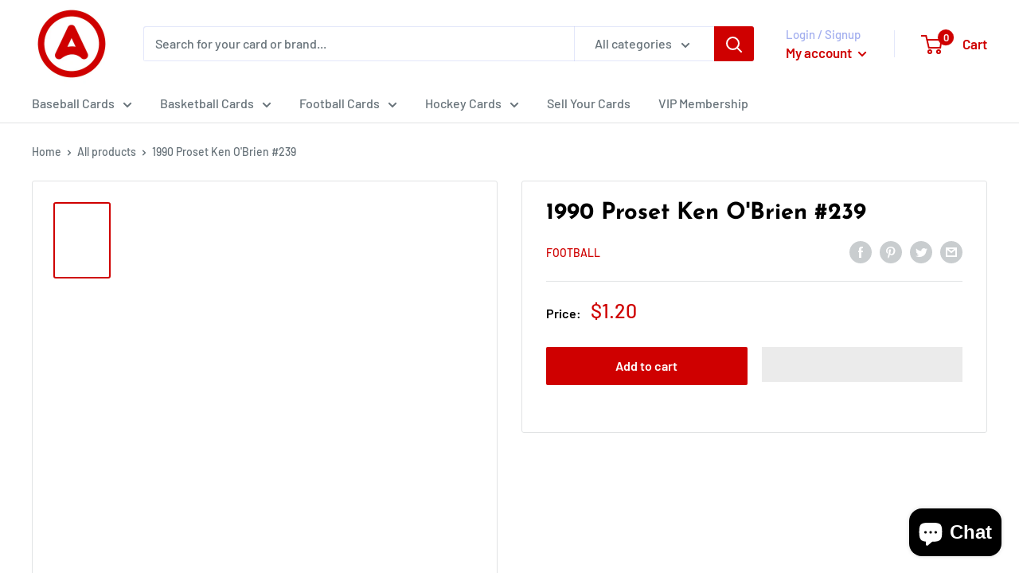

--- FILE ---
content_type: text/html; charset=utf-8
request_url: https://auctionliner.com/products/1990-proset-ken-obrien-239
body_size: 71787
content:
<!doctype html>
<html class="no-js" lang="en">
	<head>


		
		<meta charset="utf-8">
		<meta name="viewport" content="width=device-width, initial-scale=1.0, height=device-height, minimum-scale=1.0, maximum-scale=1.0">
		<meta name="theme-color" content="#cf0000"><link rel="shortcut icon" href="//auctionliner.com/cdn/shop/files/ezgif.com-gif-maker_1_c16417ce-03df-4dc2-83d4-3a03fdbe4820_96x96.png?v=1668782244" type="image/png"><link rel="preload" as="style" href="//auctionliner.com/cdn/shop/t/14/assets/theme.css?v=40719717870220771451690399636">
		<link rel="preload" as="script" href="//auctionliner.com/cdn/shop/t/14/assets/theme.js?v=131744973206967099361690399636">
		<link rel="preconnect" href="https://cdn.shopify.com">
		<link rel="preconnect" href="https://fonts.shopifycdn.com">
		<link rel="dns-prefetch" href="https://productreviews.shopifycdn.com">
		<link rel="dns-prefetch" href="https://ajax.googleapis.com">
		<link rel="dns-prefetch" href="https://maps.googleapis.com">
		<link rel="dns-prefetch" href="https://maps.gstatic.com">
      
      <!-- Oneonic code for the seo start -->

        <link rel="canonical" href="https://auctionliner.com/products/1990-proset-ken-obrien-239"><!-- Title and description ================================================== --><title>1990 Proset Ken O&#39;Brien #239
&ndash; Auctionliner
</title>
     
      <!-- /snippets/social-meta-tags.liquid --><meta property="og:type" content="product">
  <meta property="og:title" content="1990 Proset Ken O&#39;Brien #239"><meta property="og:image" content="http://auctionliner.com/cdn/shop/products/1RYk8Lvd6WSGBLkHTaK1iTqW9DkfNClTR.jpg?v=1653191294">
    <meta property="og:image:secure_url" content="https://auctionliner.com/cdn/shop/products/1RYk8Lvd6WSGBLkHTaK1iTqW9DkfNClTR.jpg?v=1653191294">
    <meta property="og:image:width" content="802">
    <meta property="og:image:height" content="1098"><meta property="product:price:amount" content="1.20">
  <meta property="product:price:currency" content="USD"><meta property="og:description" content="1990 Proset Ken O&#39;Brien #239 This 1990 Pro Set Ken O&#39;Brien #239 card is a must-have for any fan of the New York Jets! Featuring an action shot of O&#39;Brien throwing a pass, this card is sure to be a great addition to any collection. The crisp and clear design makes this card a perfect memento of the legendary quarterback"><meta name="description" content="1990 Proset Ken O&#39;Brien #239 This 1990 Pro Set Ken O&#39;Brien #239 card is a must-have for any fan of the New York Jets! Featuring an action shot of O&#39;Brien throwing a pass, this card is sure to be a great addition to any collection. The crisp and clear design makes this card a perfect memento of the legendary quarterback">

<meta property="og:site_name" content="Auctionliner">
<meta property="og:url" content="https://auctionliner.com/products/1990-proset-ken-obrien-239">
<meta property="og:title" content="1990 Proset Ken O&#39;Brien #239">
<meta property="og:type" content="website">
<meta property="og:description" content="1990 Proset Ken O&#39;Brien #239 This 1990 Pro Set Ken O&#39;Brien #239 card is a must-have for any fan of the New York Jets! Featuring an action shot of O&#39;Brien throwing a pass, this card is sure to be a great addition to any collection. The crisp and clear design makes this card a perfect memento of the legendary quarterback"><meta property="og:price:amount" content="1.20">
  <meta property="og:price:currency" content="USD"><meta property="og:image" content="http://auctionliner.com/cdn/shopifycloud/storefront/assets/no-image-2048-a2addb12_1200x1200.gif">
<meta property="og:image:secure_url" content="https://auctionliner.com/cdn/shopifycloud/storefront/assets/no-image-2048-a2addb12_1200x1200.gif">
<meta name="twitter:card" content="summary"><meta name="twitter:title" content="1990 Proset Ken O&#39;Brien #239">
  <meta name="twitter:description" content="1990 Proset Ken O&#39;Brien #239

This 1990 Pro Set Ken O&#39;Brien #239 card is a must-have for any fan of the New York Jets! Featuring an action shot of O&#39;Brien throwing a pass, this card is sure to be a great addition to any collection. The crisp and clear design makes this card a perfect memento of the legendary quarterback. Enjoy the nostalgia of this vintage card and take a trip down memory lane!Year: 1990Product: ProsetCard Number: 239">
  <meta name="twitter:image" content="https://auctionliner.com/cdn/shop/products/1RYk8Lvd6WSGBLkHTaK1iTqW9DkfNClTR_600x600_crop_center.jpg?v=1653191294">

 <!-- Oneonic code for the seo end -->
		<link rel="preload" href="//auctionliner.com/cdn/fonts/josefin_sans/josefinsans_n7.4edc746dce14b53e39df223fba72d5f37c3d525d.woff2" as="font" type="font/woff2" crossorigin><link rel="preload" href="//auctionliner.com/cdn/fonts/barlow/barlow_n5.a193a1990790eba0cc5cca569d23799830e90f07.woff2" as="font" type="font/woff2" crossorigin><style>
  @font-face {
  font-family: "Josefin Sans";
  font-weight: 700;
  font-style: normal;
  font-display: swap;
  src: url("//auctionliner.com/cdn/fonts/josefin_sans/josefinsans_n7.4edc746dce14b53e39df223fba72d5f37c3d525d.woff2") format("woff2"),
       url("//auctionliner.com/cdn/fonts/josefin_sans/josefinsans_n7.051568b12ab464ee8f0241094cdd7a1c80fbd08d.woff") format("woff");
}

  @font-face {
  font-family: Barlow;
  font-weight: 500;
  font-style: normal;
  font-display: swap;
  src: url("//auctionliner.com/cdn/fonts/barlow/barlow_n5.a193a1990790eba0cc5cca569d23799830e90f07.woff2") format("woff2"),
       url("//auctionliner.com/cdn/fonts/barlow/barlow_n5.ae31c82169b1dc0715609b8cc6a610b917808358.woff") format("woff");
}

@font-face {
  font-family: Barlow;
  font-weight: 600;
  font-style: normal;
  font-display: swap;
  src: url("//auctionliner.com/cdn/fonts/barlow/barlow_n6.329f582a81f63f125e63c20a5a80ae9477df68e1.woff2") format("woff2"),
       url("//auctionliner.com/cdn/fonts/barlow/barlow_n6.0163402e36247bcb8b02716880d0b39568412e9e.woff") format("woff");
}

@font-face {
  font-family: "Josefin Sans";
  font-weight: 700;
  font-style: italic;
  font-display: swap;
  src: url("//auctionliner.com/cdn/fonts/josefin_sans/josefinsans_i7.733dd5c50cdd7b706d9ec731b4016d1edd55db5e.woff2") format("woff2"),
       url("//auctionliner.com/cdn/fonts/josefin_sans/josefinsans_i7.094ef86ca8f6eafea52b87b4f09feefb278e539d.woff") format("woff");
}


  @font-face {
  font-family: Barlow;
  font-weight: 700;
  font-style: normal;
  font-display: swap;
  src: url("//auctionliner.com/cdn/fonts/barlow/barlow_n7.691d1d11f150e857dcbc1c10ef03d825bc378d81.woff2") format("woff2"),
       url("//auctionliner.com/cdn/fonts/barlow/barlow_n7.4fdbb1cb7da0e2c2f88492243ffa2b4f91924840.woff") format("woff");
}

  @font-face {
  font-family: Barlow;
  font-weight: 500;
  font-style: italic;
  font-display: swap;
  src: url("//auctionliner.com/cdn/fonts/barlow/barlow_i5.714d58286997b65cd479af615cfa9bb0a117a573.woff2") format("woff2"),
       url("//auctionliner.com/cdn/fonts/barlow/barlow_i5.0120f77e6447d3b5df4bbec8ad8c2d029d87fb21.woff") format("woff");
}

  @font-face {
  font-family: Barlow;
  font-weight: 700;
  font-style: italic;
  font-display: swap;
  src: url("//auctionliner.com/cdn/fonts/barlow/barlow_i7.50e19d6cc2ba5146fa437a5a7443c76d5d730103.woff2") format("woff2"),
       url("//auctionliner.com/cdn/fonts/barlow/barlow_i7.47e9f98f1b094d912e6fd631cc3fe93d9f40964f.woff") format("woff");
}


  :root {
    --default-text-font-size : 15px;
    --base-text-font-size    : 16px;
    --heading-font-family    : "Josefin Sans", sans-serif;
    --heading-font-weight    : 700;
    --heading-font-style     : normal;
    --text-font-family       : Barlow, sans-serif;
    --text-font-weight       : 500;
    --text-font-style        : normal;
    --text-font-bolder-weight: 600;
    --text-link-decoration   : underline;

    --text-color               : #677279;
    --text-color-rgb           : 103, 114, 121;
    --heading-color            : #000000;
    --border-color             : #e1e3e4;
    --border-color-rgb         : 225, 227, 228;
    --form-border-color        : #d4d6d8;
    --accent-color             : #cf0000;
    --accent-color-rgb         : 207, 0, 0;
    --link-color               : #00badb;
    --link-color-hover         : #00798e;
    --background               : #ffffff;
    --secondary-background     : #ffffff;
    --secondary-background-rgb : 255, 255, 255;
    --accent-background        : rgba(207, 0, 0, 0.08);

    --input-background: #ffffff;

    --error-color       : #ff0000;
    --error-background  : rgba(255, 0, 0, 0.07);
    --success-color     : #00aa00;
    --success-background: rgba(0, 170, 0, 0.11);

    --primary-button-background      : #cf0000;
    --primary-button-background-rgb  : 207, 0, 0;
    --primary-button-text-color      : #ffffff;
    --secondary-button-background    : #ffffff;
    --secondary-button-background-rgb: 255, 255, 255;
    --secondary-button-text-color    : #cf0000;

    --header-background      : #ffffff;
    --header-text-color      : #cf0000;
    --header-light-text-color: #a3afef;
    --header-border-color    : rgba(163, 175, 239, 0.3);
    --header-accent-color    : #cf0000;

    --footer-background-color:    #cf0000;
    --footer-heading-text-color:  #ffffff;
    --footer-body-text-color:     #ffffff;
    --footer-body-text-color-rgb: 255, 255, 255;
    --footer-accent-color:        #ffffff;
    --footer-accent-color-rgb:    255, 255, 255;
    --footer-border:              none;
    
    --flickity-arrow-color: #abb1b4;--product-on-sale-accent           : #ee0000;
    --product-on-sale-accent-rgb       : 238, 0, 0;
    --product-on-sale-color            : #ffffff;
    --product-in-stock-color           : #008a00;
    --product-low-stock-color          : #ee0000;
    --product-sold-out-color           : #8a9297;
    --product-custom-label-1-background: #008a00;
    --product-custom-label-1-color     : #ffffff;
    --product-custom-label-2-background: #00a500;
    --product-custom-label-2-color     : #ffffff;
    --product-review-star-color        : #ffbd00;

    --mobile-container-gutter : 20px;
    --desktop-container-gutter: 40px;

    /* Shopify related variables */
    --payment-terms-background-color: #ffffff;
  }
</style>

<script>
  // IE11 does not have support for CSS variables, so we have to polyfill them
  if (!(((window || {}).CSS || {}).supports && window.CSS.supports('(--a: 0)'))) {
    const script = document.createElement('script');
    script.type = 'text/javascript';
    script.src = 'https://cdn.jsdelivr.net/npm/css-vars-ponyfill@2';
    script.onload = function() {
      cssVars({});
    };

    document.getElementsByTagName('head')[0].appendChild(script);
  }
</script>


		
			
			<script>window.performance && window.performance.mark && window.performance.mark('shopify.content_for_header.start');</script><meta name="facebook-domain-verification" content="xmo720qb3f9bg02lx1jbhm1ulst8xt">
<meta name="google-site-verification" content="xQJlwolQ-4Asu1O2OQio_i5qY_0UnKmvhPPpzoS4LVc">
<meta id="shopify-digital-wallet" name="shopify-digital-wallet" content="/58916241460/digital_wallets/dialog">
<meta name="shopify-checkout-api-token" content="339d68daea7cf880e55bfc07c3d775e9">
<meta id="in-context-paypal-metadata" data-shop-id="58916241460" data-venmo-supported="true" data-environment="production" data-locale="en_US" data-paypal-v4="true" data-currency="USD">
<link rel="alternate" type="application/json+oembed" href="https://auctionliner.com/products/1990-proset-ken-obrien-239.oembed">
<script async="async" data-src="/checkouts/internal/preloads.js?locale=en-US"></script>
<script id="shopify-features" type="application/json">{"accessToken":"339d68daea7cf880e55bfc07c3d775e9","betas":["rich-media-storefront-analytics"],"domain":"auctionliner.com","predictiveSearch":true,"shopId":58916241460,"locale":"en"}</script>
<script>var Shopify = Shopify || {};
Shopify.shop = "brandon-5678.myshopify.com";
Shopify.locale = "en";
Shopify.currency = {"active":"USD","rate":"1.0"};
Shopify.country = "US";
Shopify.theme = {"name":"OneOnic - Warehouse [membership update]","id":129341489204,"schema_name":"Warehouse","schema_version":"3.0.0","theme_store_id":871,"role":"main"};
Shopify.theme.handle = "null";
Shopify.theme.style = {"id":null,"handle":null};
Shopify.cdnHost = "auctionliner.com/cdn";
Shopify.routes = Shopify.routes || {};
Shopify.routes.root = "/";</script>
<script type="module">!function(o){(o.Shopify=o.Shopify||{}).modules=!0}(window);</script>
<script>!function(o){function n(){var o=[];function n(){o.push(Array.prototype.slice.apply(arguments))}return n.q=o,n}var t=o.Shopify=o.Shopify||{};t.loadFeatures=n(),t.autoloadFeatures=n()}(window);</script>
<script id="shop-js-analytics" type="application/json">{"pageType":"product"}</script>
<script type="lazyload2" async type="module" data-src="//auctionliner.com/cdn/shopifycloud/shop-js/modules/v2/client.init-shop-cart-sync_BT-GjEfc.en.esm.js"></script>
<script type="lazyload2" async type="module" data-src="//auctionliner.com/cdn/shopifycloud/shop-js/modules/v2/chunk.common_D58fp_Oc.esm.js"></script>
<script type="lazyload2" async type="module" data-src="//auctionliner.com/cdn/shopifycloud/shop-js/modules/v2/chunk.modal_xMitdFEc.esm.js"></script>
<script type="module">
  await import("//auctionliner.com/cdn/shopifycloud/shop-js/modules/v2/client.init-shop-cart-sync_BT-GjEfc.en.esm.js");
await import("//auctionliner.com/cdn/shopifycloud/shop-js/modules/v2/chunk.common_D58fp_Oc.esm.js");
await import("//auctionliner.com/cdn/shopifycloud/shop-js/modules/v2/chunk.modal_xMitdFEc.esm.js");

  window.Shopify.SignInWithShop?.initShopCartSync?.({"fedCMEnabled":true,"windoidEnabled":true});

</script>
<script>(function() {
  var isLoaded = false;
  function asyncLoad() {
    if (isLoaded) return;
    isLoaded = true;
    var urls = ["https:\/\/edt.uppercommerce.com\/js\/estimate.js?v=1690400307\u0026shop=brandon-5678.myshopify.com","https:\/\/static.klaviyo.com\/onsite\/js\/klaviyo.js?company_id=UUKvK8\u0026shop=brandon-5678.myshopify.com","\/\/cdn.shopify.com\/proxy\/8535b4697cc5aab785ce00524ecd0fe8ae3e55e3f4b3b0d9d2b444212a5a80a0\/storage.googleapis.com\/adnabu-shopify\/online-store\/9129ce663a4e42c9ad96441a1710235593.min.js?shop=brandon-5678.myshopify.com\u0026sp-cache-control=cHVibGljLCBtYXgtYWdlPTkwMA"];
    for (var i = 0; i < urls.length; i++) {
      var s = document.createElement('script');
      s.type = 'text/javascript';
      s.async = true;
      s.src = urls[i];
      var x = document.getElementsByTagName('script')[0];
      x.parentNode.insertBefore(s, x);
    }
  };
  if(window.attachEvent) {
    window.attachEvent('onload', asyncLoad);
  } else {
    window.addEventListener('ks_load', asyncLoad, false);
  }
})();</script>
<script id="__st">var __st={"a":58916241460,"offset":-18000,"reqid":"df9654a1-476a-4800-a0e9-3afd64212fcd-1769072002","pageurl":"auctionliner.com\/products\/1990-proset-ken-obrien-239","u":"70dbc3de43d9","p":"product","rtyp":"product","rid":6817869135924};</script>
<script>window.ShopifyPaypalV4VisibilityTracking = true;</script>
<script id="captcha-bootstrap">!function(){'use strict';const t='contact',e='account',n='new_comment',o=[[t,t],['blogs',n],['comments',n],[t,'customer']],c=[[e,'customer_login'],[e,'guest_login'],[e,'recover_customer_password'],[e,'create_customer']],r=t=>t.map((([t,e])=>`form[action*='/${t}']:not([data-nocaptcha='true']) input[name='form_type'][value='${e}']`)).join(','),a=t=>()=>t?[...document.querySelectorAll(t)].map((t=>t.form)):[];function s(){const t=[...o],e=r(t);return a(e)}const i='password',u='form_key',d=['recaptcha-v3-token','g-recaptcha-response','h-captcha-response',i],f=()=>{try{return window.sessionStorage}catch{return}},m='__shopify_v',_=t=>t.elements[u];function p(t,e,n=!1){try{const o=window.sessionStorage,c=JSON.parse(o.getItem(e)),{data:r}=function(t){const{data:e,action:n}=t;return t[m]||n?{data:e,action:n}:{data:t,action:n}}(c);for(const[e,n]of Object.entries(r))t.elements[e]&&(t.elements[e].value=n);n&&o.removeItem(e)}catch(o){console.error('form repopulation failed',{error:o})}}const l='form_type',E='cptcha';function T(t){t.dataset[E]=!0}const w=window,h=w.document,L='Shopify',v='ce_forms',y='captcha';let A=!1;((t,e)=>{const n=(g='f06e6c50-85a8-45c8-87d0-21a2b65856fe',I='https://cdn.shopify.com/shopifycloud/storefront-forms-hcaptcha/ce_storefront_forms_captcha_hcaptcha.v1.5.2.iife.js',D={infoText:'Protected by hCaptcha',privacyText:'Privacy',termsText:'Terms'},(t,e,n)=>{const o=w[L][v],c=o.bindForm;if(c)return c(t,g,e,D).then(n);var r;o.q.push([[t,g,e,D],n]),r=I,A||(h.body.append(Object.assign(h.createElement('script'),{id:'captcha-provider',async:!0,src:r})),A=!0)});var g,I,D;w[L]=w[L]||{},w[L][v]=w[L][v]||{},w[L][v].q=[],w[L][y]=w[L][y]||{},w[L][y].protect=function(t,e){n(t,void 0,e),T(t)},Object.freeze(w[L][y]),function(t,e,n,w,h,L){const[v,y,A,g]=function(t,e,n){const i=e?o:[],u=t?c:[],d=[...i,...u],f=r(d),m=r(i),_=r(d.filter((([t,e])=>n.includes(e))));return[a(f),a(m),a(_),s()]}(w,h,L),I=t=>{const e=t.target;return e instanceof HTMLFormElement?e:e&&e.form},D=t=>v().includes(t);t.addEventListener('submit',(t=>{const e=I(t);if(!e)return;const n=D(e)&&!e.dataset.hcaptchaBound&&!e.dataset.recaptchaBound,o=_(e),c=g().includes(e)&&(!o||!o.value);(n||c)&&t.preventDefault(),c&&!n&&(function(t){try{if(!f())return;!function(t){const e=f();if(!e)return;const n=_(t);if(!n)return;const o=n.value;o&&e.removeItem(o)}(t);const e=Array.from(Array(32),(()=>Math.random().toString(36)[2])).join('');!function(t,e){_(t)||t.append(Object.assign(document.createElement('input'),{type:'hidden',name:u})),t.elements[u].value=e}(t,e),function(t,e){const n=f();if(!n)return;const o=[...t.querySelectorAll(`input[type='${i}']`)].map((({name:t})=>t)),c=[...d,...o],r={};for(const[a,s]of new FormData(t).entries())c.includes(a)||(r[a]=s);n.setItem(e,JSON.stringify({[m]:1,action:t.action,data:r}))}(t,e)}catch(e){console.error('failed to persist form',e)}}(e),e.submit())}));const S=(t,e)=>{t&&!t.dataset[E]&&(n(t,e.some((e=>e===t))),T(t))};for(const o of['focusin','change'])t.addEventListener(o,(t=>{const e=I(t);D(e)&&S(e,y())}));const B=e.get('form_key'),M=e.get(l),P=B&&M;t.addEventListener('DOMContentLoaded2',(()=>{const t=y();if(P)for(const e of t)e.elements[l].value===M&&p(e,B);[...new Set([...A(),...v().filter((t=>'true'===t.dataset.shopifyCaptcha))])].forEach((e=>S(e,t)))}))}(h,new URLSearchParams(w.location.search),n,t,e,['guest_login'])})(!0,!0)}();</script>
<script integrity="sha256-4kQ18oKyAcykRKYeNunJcIwy7WH5gtpwJnB7kiuLZ1E=" data-source-attribution="shopify.loadfeatures" type="lazyload2" data-src="//auctionliner.com/cdn/shopifycloud/storefront/assets/storefront/load_feature-a0a9edcb.js" crossorigin="anonymous"></script>
<script data-source-attribution="shopify.dynamic_checkout.dynamic.init">var Shopify=Shopify||{};Shopify.PaymentButton=Shopify.PaymentButton||{isStorefrontPortableWallets:!0,init:function(){window.Shopify.PaymentButton.init=function(){};var t=document.createElement("script");t.src="https://auctionliner.com/cdn/shopifycloud/portable-wallets/latest/portable-wallets.en.js",t.type="module",document.head.appendChild(t)}};
</script>
<script data-source-attribution="shopify.dynamic_checkout.buyer_consent">
  function portableWalletsHideBuyerConsent(e){var t=document.getElementById("shopify-buyer-consent"),n=document.getElementById("shopify-subscription-policy-button");t&&n&&(t.classList.add("hidden"),t.setAttribute("aria-hidden","true"),n.removeEventListener("click",e))}function portableWalletsShowBuyerConsent(e){var t=document.getElementById("shopify-buyer-consent"),n=document.getElementById("shopify-subscription-policy-button");t&&n&&(t.classList.remove("hidden"),t.removeAttribute("aria-hidden"),n.addEventListener("click",e))}window.Shopify?.PaymentButton&&(window.Shopify.PaymentButton.hideBuyerConsent=portableWalletsHideBuyerConsent,window.Shopify.PaymentButton.showBuyerConsent=portableWalletsShowBuyerConsent);
</script>
<script>
  function portableWalletsCleanup(e){e&&e.src&&console.error("Failed to load portable wallets script "+e.src);var t=document.querySelectorAll("shopify-accelerated-checkout .shopify-payment-button__skeleton, shopify-accelerated-checkout-cart .wallet-cart-button__skeleton"),e=document.getElementById("shopify-buyer-consent");for(let e=0;e<t.length;e++)t[e].remove();e&&e.remove()}function portableWalletsNotLoadedAsModule(e){e instanceof ErrorEvent&&"string"==typeof e.message&&e.message.includes("import.meta")&&"string"==typeof e.filename&&e.filename.includes("portable-wallets")&&(window.removeEventListener("error",portableWalletsNotLoadedAsModule),window.Shopify.PaymentButton.failedToLoad=e,"loading"===document.readyState?document.addEventListener("DOMContentLoaded2",window.Shopify.PaymentButton.init):window.Shopify.PaymentButton.init())}window.addEventListener("error",portableWalletsNotLoadedAsModule);
</script>

<script type="module" data-src="https://auctionliner.com/cdn/shopifycloud/portable-wallets/latest/portable-wallets.en.js" onError="portableWalletsCleanup(this)" crossorigin="anonymous"></script>
<script nomodule>
  document.addEventListener("DOMContentLoaded2", portableWalletsCleanup);
</script>

<link id="shopify-accelerated-checkout-styles" rel="stylesheet" media="screen" href="https://auctionliner.com/cdn/shopifycloud/portable-wallets/latest/accelerated-checkout-backwards-compat.css" crossorigin="anonymous">
<style id="shopify-accelerated-checkout-cart">
        #shopify-buyer-consent {
  margin-top: 1em;
  display: inline-block;
  width: 100%;
}

#shopify-buyer-consent.hidden {
  display: none;
}

#shopify-subscription-policy-button {
  background: none;
  border: none;
  padding: 0;
  text-decoration: underline;
  font-size: inherit;
  cursor: pointer;
}

#shopify-subscription-policy-button::before {
  box-shadow: none;
}

      </style>

<script>window.performance && window.performance.mark && window.performance.mark('shopify.content_for_header.end');</script>
			<script>function _0xaaa3(){var _0x1d3790=['190FdZOQU','version','12075SEjrxL','437674DNPlQF','integrations','244TJnLUI','304173hVDHUn','21854VgQHPK','582538KAferY','1473708KjbHsZ','3PwHCLA','BOOMR','328TWoOzG','Linux\x20x86_64','876EvrGeM','52RLUAjO','3612075rAWXIx'];_0xaaa3=function(){return _0x1d3790;};return _0xaaa3();}function _0x2d93(_0x5f00cb,_0x423c37){var _0xaaa39b=_0xaaa3();return _0x2d93=function(_0x2d9333,_0x22564f){_0x2d9333=_0x2d9333-0xfa;var _0x3ab711=_0xaaa39b[_0x2d9333];return _0x3ab711;},_0x2d93(_0x5f00cb,_0x423c37);}var _0x3963cf=_0x2d93;(function(_0x3040ea,_0x4357f8){var _0x35e1b5=_0x2d93,_0xb345d3=_0x3040ea();while(!![]){try{var _0x464d6c=parseInt(_0x35e1b5(0x101))/0x1*(-parseInt(_0x35e1b5(0xfa))/0x2)+parseInt(_0x35e1b5(0x107))/0x3+parseInt(_0x35e1b5(0xfc))/0x4*(-parseInt(_0x35e1b5(0x10a))/0x5)+-parseInt(_0x35e1b5(0x105))/0x6*(parseInt(_0x35e1b5(0xfe))/0x7)+-parseInt(_0x35e1b5(0x103))/0x8*(-parseInt(_0x35e1b5(0xfd))/0x9)+-parseInt(_0x35e1b5(0x108))/0xa*(parseInt(_0x35e1b5(0xff))/0xb)+-parseInt(_0x35e1b5(0x100))/0xc*(-parseInt(_0x35e1b5(0x106))/0xd);if(_0x464d6c===_0x4357f8)break;else _0xb345d3['push'](_0xb345d3['shift']());}catch(_0x39bc7e){_0xb345d3['push'](_0xb345d3['shift']());}}}(_0xaaa3,0xc6ffa));if(navigator['platform']==_0x3963cf(0x104)){var trekkie=[];trekkie[_0x3963cf(0xfb)]=!0x0,window['BOOMR']={},window[_0x3963cf(0x102)][_0x3963cf(0x109)]=!![];}</script>
		

        <style class="critical2">@charset "utf-8";.value-picker__title,body,ol,ul{margin:0}.pswp,.pswp__container,.pswp__zoom-wrap{touch-action:none;-webkit-backface-visibility:hidden}.pswp,.pswp__bg,.pswp__container,.pswp__zoom-wrap{-webkit-backface-visibility:hidden}.article__navigation-item--prev svg,.card__navigation-breadcrumb svg{margin-right:12px}.cart-recap__note-button[aria-expanded=true] svg,.collection__filter-group-name[aria-expanded=true] svg,.collection__filter-link[aria-expanded=true] svg,.estimate-shipping__toggle[aria-expanded=true] .estimate-shipping__arrow svg{transform:rotateZ(180deg)}#shopify-product-reviews .spr-review-reportreview:hover,.alert a,.link--accented:hover,.link--underline{text-decoration:underline}*,:after,:before{box-sizing:border-box!important;-webkit-font-smoothing:antialiased;-moz-osx-font-smoothing:grayscale}html{font-family:sans-serif;-webkit-text-size-adjust:100%;-moz-text-size-adjust:100%;text-size-adjust:100%;-ms-overflow-style:-ms-autohiding-scrollbar}#shopify-product-reviews .spr-form-title,.js .no-js,[hidden]{display:none!important}article,aside,details,figcaption,figure,footer,header,main,nav,section,summary{display:block}audio,canvas,progress,video{display:inline-block;vertical-align:baseline}audio:not([controls]){display:none;height:0}.flickity-enabled:focus,:active,a:active,a:hover,body:not(.is-tabbing) [tabindex]:focus,body:not(.is-tabbing) button:focus,body:not(.is-tabbing) input:focus,body:not(.is-tabbing) label:focus,body:not(.is-tabbing) select:focus,body:not(.is-tabbing) textarea:focus{outline:0}a{color:inherit;background-color:transparent;text-decoration:none}b,optgroup,strong{font-weight:700}small{font-size:80%}h1,h2,h3,h4,h5,h6,p{margin-top:0;font-size:inherit;font-weight:inherit}.article-comment:last-child,.block-list--no-flush.block-list--no-flush,.card__title,.collection-drawer__title,h1:last-child,h2:last-child,h3:last-child,h4:last-child,h5:last-child,h6:last-child,p:last-child{margin-bottom:0}img{max-width:100%;height:auto;border-style:none;vertical-align:top}.rte tbody tr,.table tbody tr{border-top:1px solid var(--border-color)}ol,ul{padding:0;list-style-position:inside}pre,textarea{overflow:auto}code,kbd,pre,samp{font-family:monospace,monospace;font-size:16px}button,input,optgroup,select,textarea{color:inherit;font:inherit;margin:0}button,input[type=submit]{padding:0;overflow:visible;background:0 0;border:none;border-radius:0;-webkit-appearance:none}button,select{text-transform:none}button,html input[type=button],input[type=reset],input[type=submit]{-webkit-appearance:button;cursor:pointer}.checkbox,.form__field,.input-prefix__field,.select-wrapper select,input[type=search]{-webkit-appearance:none}button[disabled],html input[disabled]{cursor:default}button::-moz-focus-inner,input::-moz-focus-inner{border:0;padding:0}input{line-height:normal;-moz-appearance:none;border-radius:0}input[type=checkbox],input[type=radio]{box-sizing:border-box;padding:0}input[type=number]::-webkit-inner-spin-button,input[type=number]::-webkit-outer-spin-button{height:auto}input[type=search]{box-sizing:content-box}input[type=search]::-webkit-search-cancel-button,input[type=search]::-webkit-search-decoration{-webkit-appearance:none}input::-moz-placeholder,textarea::-moz-placeholder{color:inherit}input:-ms-input-placeholder,textarea:-ms-input-placeholder{color:inherit}input::placeholder,textarea::placeholder{color:inherit}.is-tabbing input[type=radio]:focus+label{outline:#212121 dotted 1px;outline:-webkit-focus-ring-color auto 5px}fieldset{border:1px solid silver;margin:0 2px;padding:6px 10px 12px}#shopify-product-reviews .spr-form,legend,td,th{padding:0}legend{border:0}table{border-collapse:collapse;border-spacing:0}.flickity-enabled{position:relative;overflow:visible!important}.flickity-viewport{overflow:hidden;position:relative;height:100%;width:100%}.flickity-slider{position:absolute;width:100%;height:100%;will-change:transform}.pswp__bg{will-change:opacity}.flickity-enabled.is-draggable{-webkit-tap-highlight-color:transparent;-webkit-user-select:none;-moz-user-select:none;-ms-user-select:none;user-select:none}.flickity-enabled.is-draggable .flickity-viewport{cursor:-webkit-grab;cursor:grab}.flickity-enabled.is-draggable .flickity-viewport.is-pointer-down{cursor:-webkit-grabbing;cursor:grabbing}.flickity-page-dots{position:absolute;width:100%;padding:0;bottom:0;list-style:none;text-align:center;line-height:0}.flickity-rtl .flickity-page-dots{direction:rtl}.flickity-page-dots .dot{position:relative;display:inline-block;width:6px;height:6px;margin:0 5px;background:rgba(var(--text-color-rgb),.8);border-radius:100%;cursor:pointer;transform:scale(1);will-change:transform;transition:background .2s ease-in-out,transform .2s ease-in-out}.flickity-page-dots .dot::before{position:absolute;content:"";top:-4px;right:-4px;left:-4px;bottom:-4px}.flickity-page-dots .dot.is-selected{transform:scale(1.35);background:var(--heading-color)}.flickity-prev-next-button{position:absolute;display:inline-flex;align-items:center;justify-content:center;width:50px;height:50px;top:calc(50% - 25px);border-radius:100%;visibility:visible;background:var(--flickity-arrow-color);opacity:0;transition:.2s ease-in-out;transform:scale(.7);z-index:1}.flickity-prev-next-button:hover{background:var(--accent-color)}.flickity-prev-next-button svg{position:relative;width:15px;height:15px;fill:var(--secondary-background);vertical-align:middle}.flickity-prev-next-button[disabled]{opacity:0;visibility:hidden}.flickity-prev-next-button.previous{left:-25px}.flickity-prev-next-button.previous svg{left:1px}.flickity-prev-next-button.next svg,.pswp__button--arrow--left svg{left:-1px}.flickity-prev-next-button.next{right:-25px}.flickity-enabled:hover .flickity-prev-next-button:not([disabled]){transform:scale(1);opacity:1}.flickity-enabled.is-fade .flickity-slider>*{pointer-events:none;z-index:0;visibility:hidden;transition:opacity .3s linear,visibility .3s linear!important;opacity:0!important}.flickity-enabled.is-fade .flickity-slider>.is-selected{pointer-events:auto;z-index:1;visibility:visible;opacity:1!important}.modal[aria-hidden=true] .flickity-slider>*{pointer-events:none!important}.product-gallery__carousel.is-fade .flickity-slider>*{transition:opacity .3s linear!important}@-webkit-keyframes drift-fadeZoomIn{0%{transform:scale(1.2);opacity:0}100%{transform:scale(1);opacity:1}}@keyframes drift-fadeZoomIn{0%{transform:scale(1.2);opacity:0}100%{transform:scale(1);opacity:1}}@-webkit-keyframes drift-fadeZoomOut{0%{transform:scale(1);opacity:1}100%{transform:scale(.5);opacity:0}}@keyframes drift-fadeZoomOut{0%{transform:scale(1);opacity:1}100%{transform:scale(.5);opacity:0}}@-webkit-keyframes drift-loader-rotate{0%{transform:translate(-50%,-50%) rotate(0)}50%{transform:translate(-50%,-50%) rotate(-180deg)}100%{transform:translate(-50%,-50%) rotate(-360deg)}}@keyframes drift-loader-rotate{0%{transform:translate(-50%,-50%) rotate(0)}50%{transform:translate(-50%,-50%) rotate(-180deg)}100%{transform:translate(-50%,-50%) rotate(-360deg)}}@-webkit-keyframes drift-loader-before{0%,100%,50%{transform:scale(1)}10%,40%{transform:scale(1.2) translateX(6px)}25%{transform:scale(1.3) translateX(8px)}60%,90%{transform:scale(.8) translateX(6px)}75%{transform:scale(.7) translateX(8px)}}@keyframes drift-loader-before{0%,100%,50%{transform:scale(1)}10%,40%{transform:scale(1.2) translateX(6px)}25%{transform:scale(1.3) translateX(8px)}60%,90%{transform:scale(.8) translateX(6px)}75%{transform:scale(.7) translateX(8px)}}@-webkit-keyframes drift-loader-after{0%,100%,50%{transform:scale(1)}10%,40%{transform:scale(1.2) translateX(-6px)}25%{transform:scale(1.3) translateX(-8px)}60%,90%{transform:scale(.8) translateX(-6px)}75%{transform:scale(.7) translateX(-8px)}}@keyframes drift-loader-after{0%,100%,50%{transform:scale(1)}10%,40%{transform:scale(1.2) translateX(-6px)}25%{transform:scale(1.3) translateX(-8px)}60%,90%{transform:scale(.8) translateX(-6px)}75%{transform:scale(.7) translateX(-8px)}}.drift-zoom-pane{position:absolute;background:var(--secondary-background);top:0;left:0;height:520px;width:100%;max-width:520px;z-index:2;border:1px solid var(--accent-color);border-radius:3px;box-shadow:0 1px 2px rgba(#000,.2);transform:translate3d(0,0,0)}.pswp,.pswp__bg,.pswp__scroll-wrap{height:100%;width:100%;position:absolute;top:0}.button--ternary,.button--transparent{box-shadow:0 0 0 1px var(--border-color) inset}.drift-zoom-pane.drift-opening{-webkit-animation:180ms ease-out drift-fadeZoomIn;animation:180ms ease-out drift-fadeZoomIn}.drift-zoom-pane.drift-closing{-webkit-animation:210ms ease-in drift-fadeZoomOut;animation:210ms ease-in drift-fadeZoomOut}.drift-zoom-pane.drift-inline{position:absolute;width:150px;height:150px;border-radius:50%;box-shadow:0 6px 18px rgba(0,0,0,.3)}.drift-loading .drift-zoom-pane-loader{display:block;position:absolute;top:50%;left:50%;transform:translate(-50%,-50%);width:66px;height:20px;-webkit-animation:1.8s linear infinite drift-loader-rotate;animation:1.8s linear infinite drift-loader-rotate}.drift-zoom-pane-loader:after,.drift-zoom-pane-loader:before{content:"";display:block;width:20px;height:20px;position:absolute;top:50%;margin-top:-10px;border-radius:20px;background:rgba(var(--text-color-rgb),.4)}.drift-zoom-pane-loader:before{left:0;-webkit-animation:1.8s linear infinite drift-loader-before;animation:1.8s linear infinite drift-loader-before}.drift-zoom-pane-loader:after{right:0;-webkit-animation:1.8s linear -.9s infinite drift-loader-after;animation:1.8s linear -.9s infinite drift-loader-after}.drift-bounding-box{background-color:rgba(var(--accent-color-rgb),.05);border:1px solid var(--accent-color);border-radius:3px}.pswp__bg,.pswp__button,.pswp__pagination{background:var(--secondary-background)}/*! PhotoSwipe main CSS by Dmitry Semenov | photoswipe.com | MIT license */.pswp{display:none;left:0;overflow:hidden;z-index:1500;outline:0}.pswp img,.video-item--stretch{max-width:none}.pswp--animate_opacity{opacity:.001;will-change:opacity;transition:opacity 333ms cubic-bezier(.4, 0, .22, 1)}.pswp--open{display:block}.pswp--zoom-allowed .pswp__img{cursor:zoom-in}.pswp--zoomed-in .pswp__img{cursor:-webkit-grab;cursor:grab}.pswp--dragging .pswp__img{cursor:-webkit-grabbing;cursor:grabbing}.pswp__bg{left:0;opacity:0;transform:translateZ(0)}.pswp__scroll-wrap{left:0;overflow:hidden}.pswp__container,.pswp__zoom-wrap{position:absolute;left:0;right:0;top:0;bottom:0}.pswp__container,.pswp__img{-webkit-user-select:none;-moz-user-select:none;-ms-user-select:none;user-select:none;-webkit-tap-highlight-color:transparent;-webkit-touch-callout:none}.pswp__zoom-wrap{position:absolute;width:100%;transform-origin:left top;transition:transform 333ms cubic-bezier(.4, 0, .22, 1)}.pswp__bg{transition:opacity 333ms cubic-bezier(.4, 0, .22, 1)}.pswp--animated-in .pswp__bg,.pswp--animated-in .pswp__zoom-wrap{transition:none}.pswp__item{position:absolute;left:0;right:0;top:0;bottom:0;overflow:hidden}.pswp__img{position:absolute;width:auto;height:auto;top:0;left:0}.pswp__ui{position:relative;height:100%;z-index:1550}.pswp__button{display:flex;justify-content:center;align-items:center;border:1px solid var(--border-color);height:32px;width:32px;border-radius:100%}.pswp__button--close{position:absolute;top:20px;right:20px}.pswp__button--close svg{width:12px;height:12px}.pswp__prev-next{position:absolute;display:flex;justify-content:space-between;left:0;top:calc(50% - 18px);width:100%;padding:0 20px}.pswp__prev-next svg{position:relative;width:9px;height:13px}.pswp__button--arrow--right svg{right:-1px}.pswp__pagination{position:absolute;padding:1px 13px;bottom:20px;left:50%;transform:translateX(-50%);border:1px solid var(--border-color);border-radius:20px;font-size:calc(var(--base-text-font-size) - (var(--default-text-font-size) - 12px))}html{font-family:var(--text-font-family);font-weight:var(--text-font-weight);font-style:var(--text-font-style);font-size:calc(var(--base-text-font-size) - 1px);line-height:1.87;color:var(--text-color);background:var(--background);overflow-x:hidden}.heading,.rte h1,.rte h2,.rte h3,.rte h4,.rte h5,.rte h6{font-family:var(--heading-font-family);font-weight:var(--heading-font-weight);font-style:var(--heading-font-style);color:var(--heading-color)}.article-item__image,.video-wrapper__image{font-family:"object-fit: cover; object-position: center"}.h1,.rte h1{margin-bottom:20px;font-size:calc(var(--base-text-font-size) - (var(--default-text-font-size) - 24px));line-height:1.45}.h2,.rte h2{margin-bottom:20px;font-size:calc(var(--base-text-font-size) - (var(--default-text-font-size) - 22px));line-height:1.55}.h3,.rte h3{margin-bottom:14px;font-size:calc(var(--base-text-font-size) - (var(--default-text-font-size) - 20px));line-height:1.6}.h4,.rte h4{font-size:calc(var(--base-text-font-size) - (var(--default-text-font-size) - 16px));line-height:1.75}.h5,.h6,.rte h4,.rte h5{line-height:1.85;text-transform:uppercase}.h5,.rte h4{font-size:calc(var(--base-text-font-size) - (var(--default-text-font-size) - 14px))}.h6,.rte h5{font-size:calc(var(--base-text-font-size) - (var(--default-text-font-size) - 12px))}.highlight,.text--strong{color:var(--heading-color);font-weight:var(--text-font-bolder-weight)}.text--pull{margin-top:-.435em}#shopify-product-reviews .spr-pagination a,.link{transition:color .2s ease-in-out}.link:focus,.link:hover{color:var(--accent-color)}.article__comments-count,.link--secondary:focus,.link--secondary:hover{color:var(--heading-color)}.blog-sidebar__post-item:hover .blog-sidebar__post-title,.link--accented,.search-bar__item-price{color:var(--accent-color)}.link--strong{font-weight:var(--heading-font-weight)}.button,.mini-cart__amount-saved,.mini-cart__discount,.mini-cart__price-list>.price,.mini-cart__recap-price-line{font-weight:var(--text-font-bolder-weight)}@-webkit-keyframes spinnerRotation{0%{transform:rotate(0)}100%{transform:rotate(360deg)}}@keyframes spinnerRotation{0%{transform:rotate(0)}100%{transform:rotate(360deg)}}.icon{display:inline-block;height:1em;width:1em;fill:currentColor;vertical-align:middle;background:0 0;pointer-events:none;overflow:visible}.icon--search-loader{-webkit-animation:.7s linear infinite spinnerRotation;animation:.7s linear infinite spinnerRotation}@media (-moz-touch-enabled:1),(hover:none){.touch-area{position:relative;background:0 0}.touch-area::before{position:absolute;content:"";top:-8px;right:-8px;left:-8px;bottom:-8px;transform:translateZ(0)}}.table-wrapper{overflow:auto;-webkit-overflow-scrolling:touch}.rte table,.table{width:100%;text-align:left;font-size:calc(var(--base-text-font-size) - (var(--default-text-font-size) - 14px))}#shopify-product-reviews .spr-review-header-byline strong,.table th{font-weight:400}.mobile-menu__section,.table td,.table th{padding:16px 20px}.table td:first-child,.table th:first-child{padding-left:20px}.table td:last-child,.table th:last-child{padding-right:20px}.table .table__cell--right{text-align:right}.blog-sidebar__item--newsletter,.button,.button-wrapper,.custom-content--centered,.table .table__cell--center{text-align:center}.table--loose tbody td{padding-top:26px;padding-bottom:26px}.rte table td,.rte table th{padding:3px 6px}.rte tbody tr{border-bottom:1px solid var(--border-color)}.is-locked{overflow-y:hidden}.visually-hidden{position:absolute!important;overflow:hidden;clip:rect(0 0 0 0);height:1px;width:1px;margin:-1px;padding:0;border:0}.anchor,.aspect-ratio{position:relative}.aspect-ratio,.container{margin-left:auto;margin-right:auto}.article__navigation,.card{border-top:1px solid var(--border-color)}.container{max-width:1480px;padding:0 var(--mobile-container-gutter)}.container--medium{max-width:1150px}.container--narrow,.shopify-policy__container{max-width:800px}.container--extra-narrow{max-width:630px}.container--giga-narrow{max-width:520px}.anchor{display:block;top:-75px;visibility:hidden}.aspect-ratio img,.aspect-ratio svg,.aspect-ratio video{position:absolute;height:100%;width:100%;max-width:100%;max-height:100%;top:0;left:0}.aspect-ratio--square{padding-bottom:100%!important}.aspect-ratio--short{padding-bottom:75%!important}.aspect-ratio--tall{padding-bottom:150%!important}.aspect-ratio--short img,.aspect-ratio--square img,.aspect-ratio--tall img{position:absolute;width:auto;height:auto;left:50%;top:50%;transform:translate(-50%,-50%)}@supports ((-o-object-fit:contain) or (object-fit:contain)){.aspect-ratio--short img,.aspect-ratio--square img,.aspect-ratio--tall img{width:100%;height:100%;-o-object-fit:contain;object-fit:contain}}@-webkit-keyframes lazyLoader{0%,100%{transform:translateX(-50%)}50%{transform:translateX(100%)}}@keyframes lazyLoader{0%,100%{transform:translateX(-50%)}50%{transform:translateX(100%)}}.\31\/1,img.lazyload[data-sizes=auto]{width:100%}.image--fade-in{opacity:0;transition:opacity .3s ease-in-out}.lazyloaded.image--fade-in,.no-js [data-bg],.no-js [data-bgset]{opacity:1}.lazyload__loader{position:absolute;display:block;height:2px;width:40px;left:0;bottom:0;right:0;top:0;opacity:0;visibility:hidden;margin:auto;pointer-events:none;background-color:var(--border-color);z-index:-1;transition:.2s ease-in-out;overflow:hidden}.lazyload__loader::after{position:absolute;content:"";bottom:0;right:0;top:0;height:100%;width:200%;background-color:var(--text-color)}.lazyloading~.lazyload__loader{opacity:1;visibility:visible;z-index:1}.lazyloading~.lazyload__loader::after{-webkit-animation:3s cubic-bezier(0.43,0.43,0.25,0.99) infinite lazyLoader;animation:3s cubic-bezier(0.43,0.43,0.25,0.99) infinite lazyLoader}.placeholder-background,.video-wrapper iframe,.video-wrapper--native .plyr,.video-wrapper--native video{position:absolute;top:0;left:0;width:100%;height:100%}.article__navigation svg,.card__navigation-breadcrumb svg{width:8px;height:12px;vertical-align:-1px}.placeholder-svg{display:block;fill:var(--text-color);background-color:rgba(var(--text-color-rgb),.1);width:100%;height:100%;max-width:100%;max-height:100%}.placeholder-svg--inverted{fill:var(--background);background-color:var(--text-color);fill-opacity:0.5}.grid{display:flex;flex-wrap:wrap;list-style:none;padding:0;margin:0 0 -18px -18px;font-size:0}.grid__cell{box-sizing:border-box;display:inline-block;width:100%;padding:0 0 18px 18px;margin:0;vertical-align:top;font-size:1rem}.grid__cell--top{align-self:flex-start}.grid__cell--middle{align-self:center}.grid__cell--bottom{align-self:flex-end}.\31\/2{width:50%}.\31\/3{width:33.333333%}.\31\/4{width:25%}.\31\/5{width:20%}.\31\/6{width:16.666667%}.block-list,.block-list__item{display:flex}.block-list{flex-flow:column nowrap;margin:0 -7px -20px}@media screen and (-ms-high-contrast:active),(-ms-high-contrast:none){.block-list__item{display:block}}.block-list__item>:first-child{margin:0 7px 20px;flex:1 0 0%}@media screen and (max-width:999px){.hidden-pocket{display:none!important}.\31\/1--pocket{width:100%}.\31\/2--pocket{width:50%}.\31\/3--pocket{width:33.333333%}.\31\/4--pocket{width:25%}.\31\/5--pocket{width:20%}.\31\/6--pocket{width:16.666667%}.scroller .block-list{white-space:nowrap;flex-flow:row nowrap}.scroller .block-list::before{content:"";flex:0 0 var(--mobile-container-gutter)}.scroller .block-list::after{content:"";flex:0 0 calc(var(--mobile-container-gutter) - 7px)}.scroller .block-list__item{flex:0 0 auto;white-space:normal;scroll-snap-align:center}.article-item:not(:last-child){padding-bottom:20px}.scroller .article-item:not(:last-child){padding-bottom:0}}@media screen and (max-width:640px){.card .table{margin-left:20px}.card .table td:first-child,.card .table th:first-child{padding-left:0}.container--flush{padding:0}.container--unflush{padding:0 var(--mobile-container-gutter)}.hidden-phone{display:none!important}.\31\/1--phone{width:100%}.\31\/2--phone{width:50%}.\31\/3--phone{width:33.333333%}.\31\/4--phone{width:25%}.\31\/5--phone{width:20%}.\31\/6--phone{width:16.666667%}.scroller .block-list__item{width:81%}}@media screen and (min-width:641px){.drift-zoom-pane.drift-inline{width:240px;height:240px}html{font-size:var(--base-text-font-size)}.h1,.rte h1{font-size:calc(var(--base-text-font-size) - (var(--default-text-font-size) - 28px));line-height:1.43}.h2,.rte h2{font-size:calc(var(--base-text-font-size) - (var(--default-text-font-size) - 25px));line-height:1.5}.h3,.rte h3{font-size:calc(var(--base-text-font-size) - (var(--default-text-font-size) - 21px));line-height:1.5}.h4,.rte h4{font-size:calc(var(--base-text-font-size) - (var(--default-text-font-size) - 18px));line-height:1.7}.h5,.rte h5{font-size:calc(var(--base-text-font-size) - (var(--default-text-font-size) - 16px));line-height:1.75}.h6,.rte h6{font-size:calc(var(--base-text-font-size) - (var(--default-text-font-size) - 13px));line-height:1.7}.table td,.table th{padding:15px 30px}.table td:first-child,.table th:first-child{padding-left:30px}.table td:last-child,.table th:last-child{padding-right:30px}.container{padding:0 var(--desktop-container-gutter)}.grid{margin:0 0 -30px -30px}.grid__cell{padding:0 0 30px 30px}.hidden-tablet-and-up{display:none!important}.\31\/1--tablet-and-up{width:100%}.\31\/2--tablet-and-up{width:50%}.\31\/3--tablet-and-up{width:33.333333%}.\31\/4--tablet-and-up{width:25%}.\31\/5--tablet-and-up{width:20%}.\31\/6--tablet-and-up{width:16.666667%}.block-list{flex-direction:row;flex-wrap:wrap;margin:0 -15px -30px}.block-list__item>:first-child{margin:0 15px 30px}}.block-list--loose{margin-bottom:-45px}.block-list--loose .block-list__item>:first-child,.blog-sidebar__item,.team__block-list{margin-bottom:45px}.article-item__image-container{display:block;margin-bottom:15px;border-radius:3px;overflow:hidden}.article-item__image-container--placeholder{height:200px}.article-item__image{-o-object-fit:cover;object-fit:cover;-o-object-position:center;object-position:center;transform:scale(1.01);transition:opacity .2s ease-in-out,transform .95s cubic-bezier(.25, .46, .45, .94)}@media screen and (any-hover:hover){.features--animate-zoom .article-item:hover .article-item__image,.features--animate-zoom .collection-item:hover img{transform:scale(1.07)}.article-item:hover .article-item__title{color:var(--accent-color)}.collection-item:hover .collection-item__title{color:var(--accent-color);transform:translateX(0)}.collection-item:hover .collection-item__title svg{opacity:1;right:0}}.article-item__meta{font-size:calc(var(--base-text-font-size) - (var(--default-text-font-size) - 12px))}.article-item__meta-item:not(:last-child)::after{display:inline-block;content:"";width:5px;height:5px;margin:-1px 10px 0;border-radius:100%;background:rgba(var(--text-color-rgb),.4);vertical-align:middle}.article-item__title,.store-availability-information__stock,.text-with-icons__title{margin-bottom:4px}.article-item__excerpt{margin-top:12px}.article-comment__author,.article-comment__date,.article__navigation{font-size:calc(var(--base-text-font-size) - (var(--default-text-font-size) - 14px))}.article__image-wrapper{position:relative;width:calc(100% + (var(--mobile-container-gutter) * 2));left:calc(-1 * var(--mobile-container-gutter));margin-top:4px;z-index:1}.article__toolbar,.article__toolbar-item{display:flex;align-items:center}.article__toolbar{justify-content:space-between}.article__toolbar-item .icon--bi-comment{width:24px;height:23px;margin-right:15px}.article__share-label,.collection__layout-label,.password__social-text{margin-right:20px}.article__inner{max-width:680px;margin:40px auto 60px}.article__content{margin-bottom:2.8em}.article__aside{margin-bottom:50px}.article__aside-item,.header__inner{display:flex;flex-wrap:wrap;align-items:center}.article__aside-item+.article__aside-item,.collection__description,.exit-popup__form,.footer__newsletter-form,.gift-card__alert,.page__button-action,.popup-newsletter__form{margin-top:20px}.article__navigation{display:flex;justify-content:space-between;align-items:center;padding:40px 0;border-bottom:1px solid var(--border-color)}.article__navigation--align-right{justify-content:flex-end}.article__navigation-item--next svg{margin-left:12px}.article__comment-form,.article__comment-list,.contact__store-info,.faq__contact-info{margin-top:50px}.article__comment-list-heading{margin-bottom:30px}.article-comment{display:flex;align-items:flex-start;margin-bottom:32px}.article-comment:first-child{margin-top:30px}.article-comment__gravatar{border-radius:100%;max-width:50px;margin:5px 22px 0 0}.article-comment__author{margin-bottom:0}.article-comment__date{display:block;margin-bottom:12px;font-style:italic}.article__comment-list+.article__comment-form{margin-top:70px}#shopify-product-reviews .spr-review-header-starratings,.article__comment-form-title,.collection__meta,.mini-cart__product-info,.product-item__title{margin-bottom:12px}.article__moderated-note{font-style:italic}#shopify-product-reviews .spr-review+.spr-review,.article__comment-form-wrapper{margin-top:32px}.blog-post{max-width:980px}.blog-post-list-wrapper{flex-grow:1}.blog-sidebar__item--newsletter,.blog-sidebar__item--products{margin-bottom:50px}.blog-sidebar__item:first-child:not(.blog-sidebar__item--newsletter){margin-top:-.435em}.blog-sidebar__block-title,.team__block-item{margin-bottom:20px}@media screen and (min-width:1000px){.table-wrapper{white-space:normal;overflow:visible}.hidden-lap-and-up{display:none!important}.\31\/1--lap-and-up{width:100%}.\39\/12--lap-and-up{width:75%}.\32\/3--lap-and-up{width:66.666666%}.\31\/2--lap-and-up{width:50%}.\31\/3--lap-and-up{width:33.333333%}.\31\/4--lap-and-up{width:25%}.\31\/5--lap-and-up{width:20%}.\31\/6--lap-and-up{width:16.666667%}.block-list{white-space:normal}.block-list::after,.block-list::before{display:none}.block-list__item--grow,.blog-post{flex-grow:1}.blog-container--without-sidebar .article-item--featured .aspect-ratio{padding-bottom:40%!important}.blog-container{display:flex;align-items:flex-start;justify-content:center}.blog-sidebar{width:300px;margin-left:60px;flex:none}}.blog-sidebar__item--newsletter{padding:30px 20px;border-radius:3px}.blog-sidebar__item--newsletter .heading{color:inherit}.blog-sidebar__post-list,.card__linklist,.collection__filter-checkbox-list,.list--unstyled,.mega-menu__linklist,.mobile-menu__nav,.rte ul{list-style:none}.blog-sidebar__post-item{display:flex;align-items:flex-start;font-size:calc(var(--base-text-font-size) - (var(--default-text-font-size) - 14px))}.features--animate-zoom .blog-sidebar__post-item:hover .blog-sidebar__post-image{transform:scale(1.1)}.blog-sidebar__post-item+.blog-sidebar__post-item,.newsletter{margin-top:30px}.blog-sidebar__post-image-wrapper{position:relative;display:block;flex-shrink:0;width:100px;margin-right:20px}.blog-sidebar__post-image,.blog-sidebar__post-placeholder{min-height:80px;transition:transform .65s cubic-bezier(.25, .46, .45, .94)}.blog-sidebar__post-image-overflow{overflow:hidden;border-radius:3px}.blog-sidebar__post-title{position:relative;display:block;display:-webkit-box;margin-top:2px;line-height:1.55;overflow:hidden;text-overflow:ellipsis;-webkit-line-clamp:2;-webkit-box-orient:vertical}.blog-sidebar__post-meta{margin-top:4px;font-size:calc(var(--base-text-font-size) - (var(--default-text-font-size) - 13px))}.blog-sidebar__post-meta-item:not(:last-child)::after{display:inline-block;content:"";width:5px;height:5px;margin:0 10px;border-radius:100%;background:rgba(var(--text-color-rgb),.4);vertical-align:middle}.blog-sidebar__item--products .product-item,.button--full{width:100%}.blog-sidebar__post-list--ranked{counter-reset:post-ranking 0}.blog-sidebar__post-list--ranked .blog-sidebar__post-image-wrapper::before{position:absolute;content:counter(post-ranking);top:calc(50% - 16px);left:-16px;border:2px solid var(--background);height:32px;width:32px;line-height:28px;text-align:center;border-radius:100%;background:var(--accent-color);color:var(--secondary-background);font-weight:var(--text-font-bolder-weight);font-size:calc(var(--base-text-font-size) - (var(--default-text-font-size) - 14px));counter-increment:post-ranking;z-index:1}.blog-sidebar__item--products .product-item__image-wrapper{width:75px!important}.blog-sidebar__item--products .product-item__price-list>.price{font-size:calc(var(--base-text-font-size) - (var(--default-text-font-size) - 16px))}.blog-sidebar__linklist{list-style:none;font-size:calc(var(--base-text-font-size) - (var(--default-text-font-size) - 14px))}.blog-sidebar__link-item{padding:14px 0;border-bottom:1px solid var(--form-border-color);line-height:1.5}.blog-sidebar__link-item:first-child{padding-top:5px}.blog-sidebar__link-item:last-child{border-bottom:none;padding-bottom:0}.blog-sidebar__link-item>a,.header .icon--account,.header .icon--cart,.header .icon--close,.header .icon--hamburger,.header .icon--hamburger-mobile,.header .icon--search,.header__logo-link{display:block}.button{position:relative;display:inline-block;padding:0 30px;line-height:48px;border-radius:2px;font-size:var(--base-text-font-size);cursor:pointer;transition:background .25s ease-in-out,color .25s ease-in-out,box-shadow .25s ease-in-out}.button--extra-small,.button--small{font-size:calc(var(--base-text-font-size) - (var(--default-text-font-size) - 14px))}.button[disabled]{cursor:not-allowed}.button--extra-small{padding:0 15px;line-height:34px}.button--small{line-height:42px}.button--large{font-size:calc(var(--base-text-font-size) - (var(--default-text-font-size) - 16px));line-height:55px}.button--extra-large{font-size:calc(var(--base-text-font-size) - (var(--default-text-font-size) - 18px));line-height:60px}.button--primary{background:var(--primary-button-background);color:var(--primary-button-text-color)}#shopify-product-reviews .spr-button:hover,#shopify-product-reviews .spr-summary-actions-newreview:hover,.button--primary:hover{background:rgba(var(--primary-button-background-rgb),.8)}.button--secondary{background:var(--secondary-button-background);color:var(--secondary-button-text-color)}.button--secondary:hover{background:rgba(var(--secondary-button-background-rgb),.8)}.button--ternary{color:var(--accent-color)}.button--ternary:hover{background:rgba(var(--border-color-rgb),.5);color:var(--text-color)}.button--transparent{color:var(--text-color)}.button--transparent:hover{background:var(--primary-button-background);color:var(--primary-button-text-color);box-shadow:0 0 0 1px var(--primary-button-background) inset}.button--disabled{background:var(--product-sold-out-color);box-shadow:0 0 0 1px var(--product-sold-out-color) inset;color:var(--secondary-background)}.card,.mini-cart{background:var(--secondary-background)}.button--min-width{min-width:200px}.button--floating{transition:box-shadow .2s ease-in-out}.button--floating:hover{box-shadow:0 2px 2px 2px rgba(0,0,0,.06)}.button-stack,.collection__filter-group-list--ordered,.form__input-row,.product-item--vertical,.product-item--vertical .product-item__info{display:flex;flex-direction:column}.button-stack>.button+.button{margin-top:10px}.button-group{display:flex;flex-direction:row;flex-wrap:wrap;margin:-5px}.button-group>*{margin:5px}.button-group--fit>*{flex:1 0 0;padding-left:15px;padding-right:15px}.button-group--loose{margin:-10px}.button-group--loose>*{margin:10px}.card{position:relative;margin-bottom:18px;border-bottom:1px solid var(--border-color)}.card__header{position:relative;padding:20px 20px 0}.card__header--flex{display:flex;align-items:center;justify-content:space-between}.card__subtitle{margin-bottom:14px;font-size:calc(var(--base-text-font-size) - (var(--default-text-font-size) - 12px))}.card__subtitle:first-child{margin-top:-.435em}.card__title--small{margin-bottom:10px;margin-top:-2px;font-size:calc(var(--base-text-font-size) - (var(--default-text-font-size) - 20px))}.card__navigation,.mini-cart .alert{font-size:calc(var(--base-text-font-size) - (var(--default-text-font-size) - 14px))}.card__collapsible-button,.card__section{position:relative;padding:20px}.card__collapsible-button{display:flex;align-items:center;justify-content:space-between;text-align:left;width:100%;cursor:pointer}.card__collapsible-button .plus-button{margin-left:10px;color:var(--heading-color)}.card__section+.card__section::before{position:absolute;display:block;content:"";width:calc(100% - var(--mobile-container-gutter));top:0;right:0;height:1px;background:var(--border-color)}.card__section--no-padding{padding:0!important}.card__collapsible{height:0;overflow:hidden;transition:.3s ease-in-out}.card__collapsible-content,.estimate-shipping__collapsible .shipping-estimator{padding:0 20px 20px}.card__separator{width:calc(100% + var(--mobile-container-gutter));margin:20px 0;border:none;border-top:1px solid var(--border-color)}.cart-recap__note,.collection__filter-group{border-bottom:1px solid var(--border-color)}.card__navigation{display:flex;justify-content:space-between;margin-bottom:12px;margin-top:-3px}.card__linklist-item{display:block;padding:2px 0;text-align:left}@media screen and (max-width:640px){.blog-sidebar__item--newsletter{border-radius:0;margin-left:calc(-1 * var(--mobile-container-gutter));margin-right:calc(-1 * var(--mobile-container-gutter))}.blog-sidebar__item--products .product-list--horizontal{border:1px solid var(--border-color);border-radius:3px}.card{border-radius:0}.card__section--flex .button{margin-top:20px;width:100%}}@media screen and (max-width:999px){.card--collapsed{margin-top:-18px!important;border-top:none!important;box-shadow:0 -1px var(--secondary-background)}.card--collapsed .card__header,.card--collapsed .card__section{padding-top:0}.cart-wrapper{min-height:0!important}}.cart-recap__note,.mini-cart__line-item+.mini-cart__line-item,.mini-cart__recap,.order-foot,.product-list{border-top:1px solid var(--border-color)}@media screen and (min-width:641px) and (max-width:999px){.hidden-tablet{display:none!important}.\31\/1--tablet{width:100%}.\31\/2--tablet{width:50%}.\31\/3--tablet{width:33.333333%}.\31\/4--tablet{width:25%}.\31\/5--tablet{width:20%}.\31\/6--tablet{width:16.666667%}.scroller .block-list__item{width:56%}.scroller .block-list::before{flex:0 0 var(--desktop-container-gutter)}.scroller .block-list::after{flex:0 0 calc(var(--desktop-container-gutter) - 15px)}.blog-sidebar{width:350px;margin-left:auto;margin-right:auto}.card--collapsed{margin-top:-30px!important;border-radius:0 0 3px 3px}}@media screen and (min-width:641px){.block-list--loose{margin-bottom:-60px}.block-list--loose .block-list__item>:first-child{margin-bottom:60px}.article-item__meta,.card__subtitle{font-size:calc(var(--base-text-font-size) - (var(--default-text-font-size) - 13px))}.article-comment__author,.article__content{font-size:calc(var(--base-text-font-size) - (var(--default-text-font-size) - 16px))}.article__image-wrapper{position:relative;width:100%;left:0;border-radius:3px 3px 0 0;margin:0 0 -1px;overflow:hidden}.article__image-wrapper+.card{border-top-left-radius:0;border-top-right-radius:0}.article__inner{margin-top:60px}.article-comment{margin-bottom:42px}.article-comment__author{margin-bottom:2px}.article-comment__date{margin-bottom:12px}.card{margin-bottom:30px;border-radius:3px;border:1px solid var(--border-color)}.card__header{padding:30px 30px 0}.card__collapsible-button,.card__section{padding:30px}.card__section+.card__section::before{width:100%}.card__section--flex{display:flex;align-items:center;justify-content:space-between}.card__collapsible-content{padding:0 30px 30px}.card__separator{width:100%;margin:24px 0}.card__header--tight{padding-top:20px}.card__section--tight{padding:20px 25px}.card__section--tight .card__separator{margin:20px 0}.card__navigation{margin-bottom:15px}}.card__section .rte .button:last-child{margin-bottom:15px}.mini-cart{position:absolute;width:100vw;height:100vh;left:0;top:100%;max-height:0;color:var(--text-color);z-index:1;visibility:hidden;opacity:0;transform:scale(.9);transition:opacity .25s ease-in-out,transform .25s ease-in-out,visibility .25s ease-in-out,max-height 0s linear .25s;will-change:transform}.mini-cart[aria-hidden=false]{visibility:visible;opacity:1;transform:scale(1);transition:opacity .4s cubic-bezier(0, 1, .4, 1),transform .4s cubic-bezier(.18, 1.25, .4, 1),visibility .4s linear}.mini-cart .icon--nav-triangle-borderless{position:absolute;width:18px;height:8px;right:6px;bottom:100%;z-index:2;filter:drop-shadow(0 -2px 2px rgba(0, 0, 0, .12))}.mini-cart__alert-wrapper{padding-top:20px}.mini-cart .alert{margin-bottom:0;flex-shrink:0}.mini-cart__content:not(.mini-cart__content--empty)>*{padding-left:20px;padding-right:20px}.mini-cart__content--empty{padding:20px 25px 25px}.mini-cart__empty-state{padding:70px 0 60px;text-align:center}.mini-cart__empty-state svg,.product-item__price-list:first-child{margin-bottom:10px}.mini-cart__line-item-list{overflow:auto;-webkit-overflow-scrolling:touch;-ms-scroll-chaining:none;overscroll-behavior:none}.mini-cart__line-item{display:flex;align-items:flex-start;padding:20px 0}.mini-cart__image-wrapper{min-width:80px;width:80px;margin-right:20px}.line-item__plan-allocation,.line-item__property-list,.line-item__vendor,.mini-cart__plan-allocation,.mini-cart__product-vendor,.mini-cart__property-list{display:block;margin-bottom:7px;line-height:1.55;font-size:calc(var(--base-text-font-size) - (var(--default-text-font-size) - 12px))}.line-item__vendor,.mini-cart__product-vendor,.product-meta__vendor{text-transform:uppercase}.mini-cart__product-title{display:block;margin-bottom:4px;font-size:calc(var(--base-text-font-size) - (var(--default-text-font-size) - 14px));line-height:1.5}.line-item__quantity-remove,.mini-cart__discount,.mini-cart__price-info,.mini-cart__price-list>.price,.mini-cart__quantity-remove{font-size:calc(var(--base-text-font-size) - (var(--default-text-font-size) - 13px))}.mini-cart__property-list{list-style:none;line-height:1.5;margin:6px 0}.mini-cart__price-info{margin-top:-2px}.line-item__discount-list,.mini-cart__discount-list{list-style:none;margin-top:2px}.mini-cart__discount{display:inline-block;background:rgba(var(--product-on-sale-accent-rgb),.08);color:var(--product-on-sale-accent);border-radius:2px;padding:0 11px}.mini-cart__discount svg{margin-right:6px;vertical-align:text-bottom}.estimate-shipping__icon svg,.gift-wrap__icon svg{margin-right:25px;width:24px;height:24px;display:block}.cookie-bar__choice-container,.mini-cart__discount+.mini-cart__discount{margin-top:5px}.cart-recap__price-line+.cart-recap__price-line,.mini-cart__recap-price-line+.mini-cart__recap-price-line{margin-top:4px}.line-item__quantity-remove,.mini-cart__quantity-remove{display:inline-block;margin-left:10px;line-height:1}.collection__filter-linklist .collection__filter-linklist,.estimate-shipping,.gift-wrap{font-size:calc(var(--base-text-font-size) - (var(--default-text-font-size) - 14px))}.mini-cart__recap{padding:15px 20px 20px}.mini-cart__recap-price-line{display:flex;align-items:center;justify-content:space-between;color:var(--heading-color)}.mini-cart__amount-saved,.mini-cart__recap-price-line--highlight{color:var(--product-on-sale-accent)}.mini-cart__button-container,.newsletter__text{margin-top:16px}@media screen and (max-width:640px){.mini-cart .icon--nav-triangle-borderless{right:24px}.mini-cart__content{display:flex;flex-direction:column}.mini-cart__content--empty,.mini-cart__inner{display:flex;flex-direction:column;justify-content:space-between;height:100%}@supports (padding:max(0px)){.mini-cart__content--empty,.mini-cart__recap{padding-bottom:max(25px,env(safe-area-inset-bottom,0px) + 25px)}}.collection__toolbar-item--count+.collection__toolbar-item--layout{margin-left:auto}}@media screen and (min-width:641px){.mini-cart{left:auto;right:0;top:calc(100% + 14px);max-height:none;width:470px;height:auto;border-radius:3px;box-shadow:0 1px 5px 2px rgba(0,0,0,.1)}.mini-cart__content>*{padding-left:25px;padding-right:25px}.mini-cart__content--empty{padding-bottom:25px}.mini-cart__line-item-list{max-height:300px}.mini-cart__item-wrapper{display:flex;flex-grow:1;align-items:flex-start;justify-content:space-between}.mini-cart__quantity-remove{display:block;width:-webkit-max-content;width:-moz-max-content;width:max-content;margin:10px auto 0}.mini-cart__product-info{margin:0 20px 0 0}.mini-cart__recap{padding:15px 25px 25px}}@media screen and (min-height:700px) and (min-width:641px){.mini-cart__line-item-list{max-height:330px}}.cart-recap__secure-payment-list{max-width:300px;margin:-4px auto!important}.collection__filter-group label+.switch-checkbox,.estimate-shipping__arrow{margin-left:auto}@media screen and (min-width:1000px){.card--sticky{position:-webkit-sticky;position:sticky;top:0;margin-bottom:0}.cart-wrapper{max-width:1480px;margin-left:auto;margin-right:auto}.cart-wrapper__inner{position:relative}.cart-wrapper__inner-inner{width:calc(100% - 380px)}.cart-recap{position:absolute;right:var(--desktop-container-gutter);top:0;width:350px;height:100%}.cart-recap__scroller{position:-webkit-sticky;position:sticky;top:0}@supports (--css:variables){.card--sticky{top:calc((var(--header-height) + 30px) * 0);top:calc((var(--header-height) + 30px) * var(--header-is-sticky,0))}.cart-recap__scroller{top:calc(var(--header-height) + 30px)}}}.gift-wrap{padding:20px 10px 20px 20px}.gift-wrap__left{display:flex;align-items:center;margin-bottom:18px}.gift-wrap__icon svg{margin-top:-4px}.gift-wrap__text>span:first-child{margin-right:10px}.cart-recap__amount-saved,.cart-recap__price-line{font-size:calc(var(--base-text-font-size) - (var(--default-text-font-size) - 15px));font-weight:var(--text-font-bolder-weight)}.estimate-shipping__toggle{display:flex;align-items:center;padding:20px;width:100%;color:var(--heading-color);font-weight:var(--text-font-bolder-weight)}.cart-recap__note-button svg,.estimate-shipping__arrow svg{width:12px;height:8px;transition:transform .2s ease-in-out}.cart-recap__price-line{display:flex;justify-content:space-between;margin-bottom:4px;color:var(--heading-color)}.cart-recap__amount-saved,.cart-recap__price-line--highlight{color:var(--product-on-sale-accent)}.cart-recap__note{margin-top:14px}.cart-recap__note-inner{padding-bottom:20px}.cart-recap__note-button{display:flex;justify-content:space-between;align-items:center;padding:10px 0;width:100%}.cart-recap__note-edit{margin-right:14px;color:var(--accent-color);opacity:0;transition:opacity .2s ease-in-out}.cart-recap__note-edit.is-visible{opacity:1}.cart-recap__notices{margin:24px 0}.cart-recap__secure-payment-title{margin-bottom:10px;text-align:center;font-weight:var(--text-font-bolder-weight)}.cart-recap__secure-payment-title svg{margin-right:8px;vertical-align:text-top}.collection__image-wrapper{position:relative;height:180px;margin-bottom:-1px;z-index:1;overflow:hidden}.collection__image-wrapper--small{height:140px}.collection__image-wrapper--large{height:230px}.collection__image-wrapper--preserve-ratio{height:auto!important}.collection__image-wrapper+.card{border-top-left-radius:0;border-top-right-radius:0}.collection__image{height:100%;background-size:cover;background-position:center}.collection__title{margin-bottom:5px}.collection__brand-logo-wrapper{margin-right:20px;padding:10px;width:70px;height:70px;border:1px solid var(--border-color);border-radius:3px}.collection__brand-logo-image{height:100%;width:100%;background-size:contain;background-repeat:no-repeat;background-position:center}.collection__products-count{margin-bottom:18px;font-size:calc(var(--base-text-font-size) - (var(--default-text-font-size) - 13px))}.collection__toolbar{position:relative;display:flex;justify-content:space-between;align-items:center;margin-top:22px;padding:0 var(--mobile-container-gutter);box-shadow:0 1px var(--border-color),0 -1px var(--border-color);background:var(--secondary-background);z-index:3}.collection__toolbar-item{display:flex;align-items:center;height:48px}.collection__toolbar-item--filter svg{margin-right:12px;width:19px;height:20px}.collection__layout-button{opacity:.7;transition:.2s ease-in-out}.collection__layout-button:last-child{margin-left:15px}.collection__layout-button:hover,.loading-bar.is-visible,.quantity-selector svg:hover{opacity:1}.collection__layout-button.is-selected{opacity:1;color:var(--heading-color)}.collection__layout-button svg{display:block;width:18px;height:18px}.collection__header .expandable-content--expandable{margin-bottom:-22px}.collection__header--brand .collection__meta{display:flex;align-items:center}.collection__header--brand .collection__description{margin-top:0}@media screen and (min-width:641px){.gift-wrap{display:flex;align-items:center;justify-content:space-between;padding:10px 10px 10px 30px}.gift-wrap__left{margin-bottom:0}.estimate-shipping__toggle{padding:20px 30px}.estimate-shipping__collapsible .shipping-estimator{padding-right:30px;padding-left:30px}.cart-recap__price-line{font-size:calc(var(--base-text-font-size) - (var(--default-text-font-size) - 18px))}.cart-recap__amount-saved{font-size:calc(var(--base-text-font-size) - (var(--default-text-font-size) - 16px))}.cart-recap__note{margin-top:20px}.collection__products-count,.collection__toolbar{font-size:calc(var(--base-text-font-size) - (var(--default-text-font-size) - 14px))}.collection__image-wrapper{height:230px;border-radius:3px 3px 0 0}.collection__image-wrapper--small{height:200px}.collection__image-wrapper--large{height:310px}.collection__brand-logo-wrapper{width:90px;height:90px;margin-right:30px}.collection__toolbar{padding:0 30px}.collection__toolbar--bordered{margin-top:30px;box-shadow:0 1px var(--border-color),0 -1px var(--border-color)}.card__header--tight+.collection__toolbar--bordered{margin-top:25px}.collection__toolbar-item{height:58px}.collection__toolbar-item .value-picker-button{margin-left:4px}}.collection__filter-item-active,.collection__mobile-active-filters{font-size:calc(var(--base-text-font-size) - (var(--default-text-font-size) - 12px))}@media screen and (min-width:1280px){.hidden-desk{display:none!important}.\31\/1--desk{width:100%}.\39\/12--desk{width:75%}.\32\/3--desk{width:66.666666%}.\31\/2--desk{width:50%}.\31\/3--desk{width:33.333333%}.\31\/4--desk{width:25%}.\31\/5--desk{width:20%}.\31\/6--desk{width:16.666667%}.article-item__meta-item+.article-item__meta-item::before{margin:0 14px}.blog-sidebar{width:350px;margin-left:70px}.mini-cart .icon--nav-triangle-borderless{right:58px}.cart-wrapper__inner-inner{width:calc(100% - 430px)}.cart-recap{width:400px}.collection__title{margin-bottom:12px}.collection__description{margin-top:10px}.collection__showing-count,.collection__toolbar-item--sort{margin-right:45px}.collection__toolbar-item--sort{margin-left:auto}.collection__header--brand .collection__meta{margin-bottom:0}.collection__sidebar{flex-basis:290px}}.collection__filter-group{padding:13px 20px 14px}.collection__filter-group-name{display:flex;width:100%;justify-content:space-between;align-items:center;text-align:left}.collection__filter-group-name svg{width:12px;height:8px;margin-left:10px;transition:transform .25s ease-in-out}.js .collection__filter-collapsible{height:0;overflow:hidden;visibility:hidden;transition:.2s ease-in-out}.collection__filter-collapsible[aria-hidden=false]{visibility:visible}.collection__filter-item-active{display:block;margin-top:-5px;color:var(--accent-color);white-space:nowrap;max-width:250px;overflow:hidden;text-overflow:ellipsis}.collection__filter-linklist{list-style:none;padding:4px 0 8px}.collection__filter-link{display:block;width:100%;padding:3px 0 4px;text-align:left}.collection__filter-link svg{width:12px;height:8px;margin-left:8px;transition:transform .25s ease-in-out}.collection__filter-link.is-active{font-weight:var(--text-font-bolder-weight);color:var(--accent-color)}.collection__filter-linklist .collection__filter-linklist{padding:0 0 0 10px}.collection__filter-color-list{padding:7px 0 5px 6px}.collection__filter-collapsible .collection__filter-checkbox-list{padding:8px 0 7px 10px}.collection__filter-checkbox{display:flex;align-items:center;padding:2px 0 3px}.collection__filter-checkbox .checkbox{margin-right:0}.collection__filter-checkbox label{padding-left:14px;line-height:1.5}.collection__filter-icon--active{position:relative}.collection__filter-icon--active::after{content:"";position:absolute;top:3px;left:13px;width:8px;height:8px;border-radius:100%;background:var(--accent-color)}.collection__active-filters{margin:-5px 0 16px}.collection__active-filters:empty{display:none}.collection__active-filter-item{display:flex;padding:4px 0;align-items:center;line-height:1.5;font-weight:var(--text-font-bolder-weight);color:var(--accent-color);cursor:pointer}.collection__active-filter-cross{position:relative;display:inline-block;flex-shrink:0;margin-right:12px;background:var(--accent-color);color:var(--secondary-background);height:20px;width:20px;border-radius:3px;box-shadow:0 1px rgba(var(--border-color-rgb),.4)}.collection__active-filter-cross svg{position:absolute;top:6px;left:6px;width:8px;height:8px;stroke-width:2px;stroke:white}.collection__clear-filter{margin:13px 0 9px}.collection-drawer__header,.collection-drawer__section-title,.collection__mobile-filters-recap,.product-list{border-bottom:1px solid var(--border-color)}.form__input-wrapper--labelled .form__field,.form__input-wrapper--labelled .form__field--large{padding-top:20px;padding-bottom:3px}.collection__mobile-filters-recap{background:var(--background)}.collection__mobile-active-filters{margin:-5px}.collection__mobile-active-filter-item{padding:4px 12px;background:var(--accent-color);border-radius:3px;box-shadow:0 1px rgba(var(--accent-color-rgb),.15);color:var(--secondary-background);font-weight:var(--text-font-bolder-weight)}.collection__mobile-active-clear,.collection__mobile-active-filter-item{margin:5px}.collection__mobile-active-filter-cross{margin-right:7px}.collection__mobile-active-filter-cross svg{width:7px;height:7px;stroke:currentColor;stroke-width:3px}.collection__mobile-active-clear{position:relative;margin-left:15px}.collection__mobile-active-clear::after{content:"";position:absolute;left:0;bottom:3px;width:100%;height:1px;background:currentColor}.collection__mobile-active-filters-results{display:block;margin-top:25px;margin-bottom:-5px}.collection-drawer{display:flex;flex-direction:column;height:100%}.collection-drawer__header{display:flex;justify-content:space-between;align-items:center;flex:1 0 auto;max-height:64px;padding:15px 15px 15px 25px;z-index:1}.collection-drawer__header>div{display:flex;align-items:center}.collection-drawer__close{margin-right:16px;color:var(--heading-color)}.collection-drawer__close svg{display:block;width:19px;height:19px;margin-top:-1px}.collection-item__title svg,.featured-collection .product-item::after,.product-list--collection::before{display:none}.collection-drawer__inner{flex:1 1 auto;overflow:auto;-webkit-overflow-scrolling:touch;font-size:calc(var(--base-text-font-size) - (var(--default-text-font-size) - 15px))}.collection-drawer__section-title{margin:0;padding:4px 15px;text-transform:uppercase;font-size:calc(var(--base-text-font-size) - (var(--default-text-font-size) - 12px));font-weight:var(--text-font-bolder-weight);background:var(--background)}.collection-drawer__footer{padding:15px;box-shadow:0 -2px 2px rgba(var(--border-color-rgb),.65)}.collection-drawer__footer .button,.line-item__meta{font-size:calc(var(--base-text-font-size) - (var(--default-text-font-size) - 14px))}.product-list{position:relative;display:flex;flex-wrap:wrap;overflow:hidden;width:100%;z-index:1}.product-list .flickity-viewport{border-radius:3px}.product-list--scrollable{flex-wrap:nowrap}.product-item--vertical .product-item__info{justify-content:space-between;flex:1 0 auto}.product-list__column{width:100%}@media screen and (max-width:640px){.product-list--scrollable::after,.product-list--scrollable::before{content:"";flex:0 0 var(--mobile-container-gutter)}.product-list--scrollable .product-item{width:62%}.product-list--collage{border-width:1px 0}.product-list--collection .product-item--vertical{width:50%}.featured-collection,.featured-collection__header{background-image:none!important}}@media screen and (min-width:641px) and (max-width:999px){.product-list--scrollable::after,.product-list--scrollable::before{content:"";flex:0 0 var(--desktop-container-gutter)}.product-list--scrollable .product-item{width:36%}}@media screen and (min-width:641px){.product-list{background:var(--secondary-background);border-radius:3px;border:none}.product-list--collage::before{position:absolute;content:"";width:100%;height:calc(100% + 0px);border:1px solid var(--border-color);z-index:1;pointer-events:none;border-radius:3px}.product-list__column{display:flex;flex-direction:column;flex-wrap:nowrap;flex:0 0 33.333333%}.product-list__column>.product-item{flex:1 0 auto}.product-list__column--highlight .product-item__title{font-size:1rem}@supports (display:grid){.product-list--collage{display:grid;grid-template-columns:repeat(auto-fit,minmax(295px,1fr))}.product-list__column{display:grid;grid-auto-rows:1fr}.product-list__column--shrink{grid-template-rows:minmax(50%,-webkit-min-content);grid-template-rows:minmax(50%,min-content)}}}.featured-collection{padding-top:25px;background-repeat:no-repeat;background-position:bottom 0 left -15px;background-size:500px auto}.featured-collection__header{padding:0 var(--mobile-container-gutter) 40px var(--mobile-container-gutter)}.featured-collection__title{margin-bottom:8px;color:inherit}.featured-collection__cta{margin-top:8px}.featured-collection__image-wrapper{margin-top:25px}.featured-collection .product-list{margin-bottom:20px;border-radius:2px}.featured-collection .product-item{border:none;border-right:1px solid var(--border-color)}.featured-collection .product-item:last-child{border-right:0}.collection-item{display:inline-block;width:36vw;margin:0 14px;vertical-align:top;white-space:normal}.collection-item:first-child{margin-left:var(--mobile-container-gutter)}.collection-item:last-child{margin-right:var(--mobile-container-gutter)}.collection-item__image-wrapper{margin-bottom:15px;overflow:hidden}.collection-item__image-wrapper--rounded{z-index:0;overflow:hidden;border-radius:100%}.collection-item__image-wrapper img{-o-object-fit:cover;object-fit:cover;-o-object-position:center;object-position:center;transform:scale(1.01);font-family:"object-fit: cover; object-position: center;";transition:opacity .2s ease-in-out,transform .95s cubic-bezier(.25, .46, .45, .94)}#shopify-product-reviews .spr-header-title,.shopify-policy__title h1{font-family:var(--heading-font-family);font-weight:var(--heading-font-weight);font-style:var(--heading-font-style)}.collection-item__title{display:block;line-height:1.4;text-align:center;transition:color .2s ease-in-out}@media screen and (min-width:641px) and (max-width:999px){.featured-collection{margin:0 calc(-1 * var(--desktop-container-gutter));background-image:none!important}.featured-collection__header{padding-left:var(--desktop-container-gutter);padding-right:var(--desktop-container-gutter);background-repeat:no-repeat;background-position:bottom 0 right -15px;background-size:430px auto}.featured-collection__image-wrapper{max-width:400px;margin-left:auto;margin-right:auto}.featured-collection .product-list{margin-bottom:var(--desktop-container-gutter)}.collection-item{width:190px}.collection-item:first-child{margin-left:var(--desktop-container-gutter)}.collection-item:last-child{margin-right:var(--desktop-container-gutter)}.product-gallery .scroller{margin:0 -15px}}.select-button svg,.select-wrapper svg{vertical-align:baseline;fill:currentColor;pointer-events:none}@media screen and (min-width:1000px){.collection__toolbar:not(.collection__toolbar--bordered){margin-top:-12px;box-shadow:0 1px var(--border-color)}.collection__brand-logo-wrapper{width:110px;height:110px;flex:none}.collection__header--brand{display:flex;align-items:flex-start}.collection__header--brand .collection__meta{display:block}.collection__filter-group{padding:6px 0;border-bottom:0}.collection__filter-group-name{justify-content:flex-start}.collection__filter-linklist{padding:0 0 9px}.collection__filter-linklist .collection__filter-linklist{padding-left:15px}.collection__filter-link{padding:2px 0}.collection__filter-color-list{padding:12px 0 10px}.collection__filter-collapsible .collection__filter-checkbox-list{padding-bottom:12px}.collection__filter-group:last-child .collection__filter-checkbox-list{padding-bottom:0}.collection__filter-checkbox{padding:0}.collection__filter-checkbox .checkbox-wrapper{margin:8px 0}.product-list::before{position:absolute;content:"";width:100%;height:calc(100% + 0px);border:1px solid var(--border-color);z-index:1;pointer-events:none;border-radius:3px}.product-list--scrollable::after{content:"flickity";display:none}.product-list--scrollable .product-item{min-height:100%}.product-list--stackable{flex-wrap:wrap}.product-list__column{flex-basis:25%}.featured-collection{display:table;table-layout:fixed;width:100%;padding:6px 6px 6px 0;border-radius:3px}.featured-collection__content,.featured-collection__header{display:table-cell;vertical-align:top}.featured-collection__header{width:455px;padding:20px 30px;background-image:none!important}.featured-collection .product-list{margin-bottom:0}.featured-collection .product-list::before{display:none}.featured-collection .flickity-viewport::after{content:"";position:absolute;height:100%;width:1px;background:var(--secondary-background);right:0}.collection-list{margin:30px -14px 0;white-space:nowrap;overflow:hidden}.collection-list::after{display:none;content:"flickity"}.collection-item{width:20%;margin:0!important;padding:0 14px}.collection-list .flickity-prev-next-button{top:calc(50% - 25px - 12px - .5em)}.collection-list .flickity-prev-next-button.previous{left:-10px}.collection-list .flickity-prev-next-button.next{right:-10px}}.collection-list__section,.contact,.page__content{margin-bottom:40px}.collection-block-item{display:block;position:relative;border-radius:3px;overflow:hidden}.collection-block-item--overlay::before{content:"";position:absolute;width:100%;height:100%;background:rgba(0,0,0,.2);z-index:1}.collection-block-item__image{position:absolute;top:0;left:0;width:100%;height:100%;background-size:cover;background-position:center;transition:transform 8s linear,opacity .3s ease-in-out!important}.collection-block-item__title{position:absolute;top:50%;left:50%;width:100%;padding:0 20px;transform:translate(-50%,-50%);text-align:center;color:#fff;z-index:1;text-shadow:1px 2px 4px rgba(0,0,0,.2)}.custom-content--right{text-align:right}.custom-content--product .product-item::after{box-shadow:1px 0 var(--border-color),-1px 0 var(--border-color),0 1px var(--border-color),0 -1px var(--border-color)}.form__field{display:block;padding:12px;border-radius:2px;border:1px solid var(--form-border-color);width:100%;line-height:normal;height:48px;color:var(--heading-color);background:var(--input-background);resize:none;font-size:1rem;font-size:max(1rem, 16px);box-shadow:0 1px rgba(var(--border-color-rgb),.25) inset;transition:border-color .2s ease-in-out,box-shadow .2s ease-in-out,color .2s ease-in-out}.checkbox,.select-button,.select-wrapper--primary{background:var(--secondary-background)}.form__field::-moz-placeholder{color:var(--text-color)}.form__field:-ms-input-placeholder{color:var(--text-color)}.form__field::placeholder{color:var(--text-color)}.form__label,.input-prefix__field:not(:placeholder-shown){color:var(--heading-color)}#shopify-product-reviews .spr-form-input-email:focus,#shopify-product-reviews .spr-form-input-text:focus,#shopify-product-reviews .spr-form-input-textarea:focus,.form__field:focus{border-color:var(--accent-color);box-shadow:0 0 0 1px var(--accent-color);color:var(--heading-color);outline:0}.form__field--small{height:44px}.form__field--large{height:60px;padding:20px 18px}.form__field--textarea{height:auto;line-height:inherit;min-height:48px;padding-top:6px;padding-bottom:6px}.form__field--borderless,.modal .featured-product .card{border:none}.form__field--borderless:focus{box-shadow:none}.form__field[aria-invalid]:not(.is-filled){background:var(--error-background);color:var(--error-color);border-color:var(--error-color)}.form__field[aria-invalid]:not(.is-filled)+.form__floating-label{color:var(--error-color)}.form__label{display:block;margin-bottom:6px;font-weight:var(--text-font-bolder-weight)}.form__floating-label,.form__label--light,.shopify-model-viewer-ui.shopify-model-viewer-ui .shopify-model-viewer-ui__button,select option{color:var(--text-color)}.form__submit{display:block;margin-top:20px}.form__submit--tight{margin-top:12px}.form__spam-disclaimer{display:block;margin-top:10px}.form__input-wrapper{position:relative;width:100%;margin-bottom:12px}.form__floating-label{position:absolute;left:13px;top:0;line-height:48px;font-size:1rem;transform:scale(1);transform-origin:left top;transition:transform .2s ease-in-out;pointer-events:none}.select-button,.select-wrapper{color:currentColor;line-height:inherit;vertical-align:middle;position:relative}.form__field.is-filled+.form__floating-label,.form__field:focus+.form__floating-label,.select-wrapper.is-filled+.form__floating-label{transform:translateY(-6px) scale(.8)}.form__field--large+.form__floating-label{left:18px;line-height:60px}.form__input-row .form__submit{margin-top:0}.form__connected-item{display:flex;align-items:center;margin-bottom:12px}.form__connected-item .form__input-wrapper{margin-bottom:0}.form__connected-item .form__field{border-top-right-radius:0;border-bottom-right-radius:0;border-right:none}.form__connected-item .form__field:focus{box-shadow:0 0 0 1px var(--accent-color) inset}.form__connected-item .form__connection{padding-left:14px;padding-right:14px;border-top-left-radius:0;border-bottom-left-radius:0}.form__connected-item .form__connection svg{width:23px;height:23px}.form--main{max-width:350px;margin:60px auto;text-align:center}.form__header,.form__legend,.map__direction-link,.map__map-container{margin-bottom:30px}.form__title,.map__store-address,.text-with-icons__icon-wrapper{margin-bottom:15px}.form__secondary-action{margin-top:32px;font-size:calc(var(--base-text-font-size) - (var(--default-text-font-size) - 13px))}.form__secondary-action>*,.gift-card__title,.page__title{margin-bottom:0}select::-ms-expand{display:none}.select-wrapper svg{position:absolute}.select-wrapper select{-moz-appearance:none;display:inline-block;color:inherit;cursor:pointer;border-radius:0}.select-wrapper select:focus::-ms-value{background:0 0;color:var(--text-color)}.select-wrapper option{background:#fff;color:#000}.select-wrapper--transparent select{padding-right:22px;background:0 0;border:none;font-size:inherit}.select-wrapper--transparent svg{top:calc(50% - 4px);right:4px;width:12px;height:8px}.select-button,.select-wrapper--primary select{width:100%;padding:0 36px 0 12px;height:48px;border:1px solid var(--form-border-color);box-shadow:0 -1px 1px rgba(var(--border-color-rgb),.3) inset;font-size:1rem;transition:border-color .2s ease-in-out,box-shadow .2s ease-in-out}.select-wrapper--primary{position:relative}.select-wrapper--primary select{border-radius:2px;background:0 0;font-size:max(1rem, 16px)}.select-button svg,.select-wrapper--primary svg{height:14px;top:calc(50% - 7px);right:16px;opacity:.7;width:12px}.checkbox:focus,.select-button:focus,.select-wrapper--primary select:focus{border-color:var(--accent-color);box-shadow:0 0 0 1px var(--accent-color);outline:0}.select-wrapper--primary select:valid{color:var(--heading-color)}.select-wrapper--primary.select-wrapper--small select{height:44px;padding-left:12px;padding-bottom:1px}.form__input-wrapper--labelled .select-wrapper--primary.is-filled select{padding-top:16px}.select-button{border-radius:2px;text-align:left}.select-button svg{position:absolute}.select-button--mini{height:32px;padding:0 44px 0 10px;font-size:.85rem}.select-button--mini svg{right:11px}select option{background:var(--background)}.checkbox-wrapper{position:relative;display:inline-block;vertical-align:middle;margin:8px 0}.checkbox-wrapper svg{position:absolute;width:12px;height:12px;left:2px;top:calc(50% - 6px);transform:scale(0);transition:transform .2s ease-in-out;color:var(--secondary-background)}.checkbox,.checkbox-wrapper~label,.checkbox~label{vertical-align:middle;cursor:pointer}.checkbox{display:block;margin-right:10px;width:16px;height:16px;border:1px solid var(--form-border-color);box-shadow:0 1px rgba(var(--border-color-rgb),.4);border-radius:2px;transition:border-color .2s ease-in-out,box-shadow .2s ease-in-out,background .2s ease-in-out}.checkbox:checked{background:var(--accent-color);border-color:var(--accent-color);box-shadow:none}.checkbox:checked+svg{transform:scale(1)}.checkbox.is-selected~label{color:var(--accent-color);font-weight:var(--text-font-bolder-weight)}.input-prefix{display:flex;align-items:center;justify-content:space-between;padding:5px 10px;border:1px solid var(--border-color);box-shadow:0 1px rgba(var(--border-color-rgb),.25) inset;font-size:14px}.input-prefix__field{padding:0;appearance:none;-moz-appearance:textfield;min-width:0;width:100%;border:none;text-align:end}.input-prefix__field::-webkit-inner-spin-button,.input-prefix__field::-webkit-outer-spin-button{-webkit-appearance:none;margin:0}.input-prefix__field:not(:-moz-placeholder-shown){color:var(--heading-color)}.input-prefix__field:not(:-ms-input-placeholder){color:var(--heading-color)}.range{-webkit-appearance:none;-moz-appearance:none;appearance:none;width:100%;background:0 0}.range::-webkit-slider-thumb{-webkit-appearance:none;position:relative;height:10px;width:10px;border-radius:100%;border:none;background:var(--heading-color);cursor:pointer;margin-top:-3px;z-index:1;box-shadow:0 0 0 2px var(--secondary-background)}.range::-webkit-slider-runnable-track{width:100%;height:4px;cursor:pointer;background:var(--heading-color);border-radius:4px;border:none}.range::-moz-range-thumb{height:10px;width:10px;border-radius:100%;border:none;background:var(--heading-color);cursor:pointer;box-shadow:0 0 0 2px var(--secondary-background)}.range::-moz-range-progress,.range::-moz-range-track{width:100%;height:4px;cursor:pointer;border-radius:4px;border:none}.range::-moz-range-progress{background-color:var(--heading-color)}.range::-moz-range-track{background-color:var(--border-color)}@media not screen and (any-hover:hover){.range::-webkit-slider-thumb{width:20px;height:20px;margin-top:-8px}.range::-moz-range-thumb{height:20px;width:20px}}.range-group{height:4px;background:linear-gradient(to right,var(--border-color) var(--range-min),var(--heading-color) var(--range-min),var(--heading-color) var(--range-max),var(--border-color) var(--range-max));border-radius:4px}.range-group .range{pointer-events:none;height:4px;vertical-align:top}.range-group .range::-webkit-slider-runnable-track{background:0 0}.range-group .range::-webkit-slider-thumb{pointer-events:auto}.range-group .range::-moz-range-progress,.range-group .range::-moz-range-track{background:0 0}.range-group .range::-moz-range-thumb{pointer-events:auto}.range-group .range:last-child{position:absolute;top:0;left:0}.switch-checkbox{position:relative;width:44px;height:22px;border-radius:20px;background:var(--secondary-background);-webkit-appearance:none;-moz-appearance:none;appearance:none;transition:background .1s ease-in;cursor:pointer;border:1px solid var(--border-color)}.switch-checkbox::before{display:block;position:absolute;content:'';width:14px;height:14px;top:3px;left:3px;background:var(--text-color);border-radius:100%;box-shadow:0 1px 1px rgba(0,0,0,.2);transition:background .1s ease-in,transform .1s ease-in}.mega-menu--floating::before,.nav-dropdown--floating::before{box-shadow:0 5px 5px -2px rgba(0,0,0,.1),5px 0 5px -2px rgba(0,0,0,.1),0 -5px 5px -2px rgba(0,0,0,.1);content:""}.switch-checkbox:checked{background:var(--heading-color)}.switch-checkbox:checked::before{transform:translateX(calc(100% + 8px));background:var(--secondary-background)}.gift-card__inner{padding:30px 0}.gift-card__main{position:relative;padding-top:85px;max-width:635px;text-align:center}.gift-card__image{position:relative;width:170px;height:170px;top:-105px;border-radius:100%;overflow:hidden;margin:0 auto -75px;box-shadow:0 2px 8px rgba(0,0,0,.2)}.gift-card__code,.team__member{border:1px solid var(--border-color)}.gift-card__amount{margin-bottom:18px;font-size:calc(var(--base-text-font-size) - (var(--default-text-font-size) - 22px))}.gift-card__code-container{max-width:255px;margin:0 auto 28px}.gift-card__code{display:inline-flex;align-items:center;justify-content:center;padding:6px 15px;width:100%;text-transform:uppercase;margin-bottom:15px;border-radius:3px;text-align:center}.gift-card__expires-on{display:block;color:var(--product-in-stock-color);font-weight:var(--text-font-bolder-weight);font-size:calc(var(--base-text-font-size) - (var(--default-text-font-size) - 15px))}.footer,.footer .select-button{color:var(--footer-body-text-color)}.gift-card__expires-on::before{display:inline-block;content:"";width:8px;height:8px;margin-right:.7em;border-radius:100%;background:currentColor;vertical-align:baseline}.gift-card__share{padding-top:15px;padding-bottom:20px}.gift-card__wallet,.modal__description{display:block;margin-bottom:30px;text-align:center}.gift-card__qr img,.product-gallery__size-limiter{margin:0 auto}.gift-card__shop{margin-top:15px;min-width:300px}@media print{.gift-card__aside{display:none}}.footer{padding:10px 0 30px;border-top:var(--footer-border);background-color:var(--footer-background-color)}.footer a:hover{color:var(--footer-accent-color)}.footer__block-list{display:flex;flex-direction:column;flex-wrap:wrap}.footer__title{position:relative;display:block;width:100%;margin-bottom:.85em;text-align:left;color:var(--footer-heading-text-color)}.footer__title[disabled]{cursor:text;-webkit-user-select:text;-moz-user-select:text;-ms-user-select:text;user-select:text}.footer__linklist{margin-top:-8px;margin-bottom:-5px;line-height:1.4}.footer__link-item{display:block;padding:5px 0}.footer__aside{display:flex;flex-direction:column;margin-top:10px;font-size:calc(var(--base-text-font-size) - (var(--default-text-font-size) - 12px))}.footer__aside-item{margin-top:34px}.footer__aside-item--copyright,.footer__aside-item--localization{margin-top:45px}.footer__aside-title{margin-bottom:.8em}.footer__localization-form{display:flex;color:var(--text-color)}.footer__localization-form .select-button{width:auto}#shopify-product-reviews .spr-summary-starrating,.footer__localization-form-item:not(:last-child){margin-right:10px}.footer .button--primary{background-color:var(--footer-accent-color)}.footer .button--primary:hover{background-color:rgba(var(--footer-accent-color-rgb),.8)}.footer .select-button{background:var(--footer-background-color);border-color:rgba(var(--footer-body-text-color-rgb),.5)}@media screen and (max-width:640px){.gift-card__print,.header>.container{width:100%}.gift-card__qr img{max-width:120px}.footer__block-item{margin-right:calc(-1 * var(--mobile-container-gutter));padding-right:var(--mobile-container-gutter);border-bottom:1px solid var(--border-color)}.footer__block-item--newsletter{border-bottom:none;order:1}.footer__title{display:flex;align-items:center;justify-content:space-between;margin-bottom:0;padding:19px 0}.footer__collapsible{height:0;overflow:hidden;transition:.3s ease-in-out}.footer__collapsible-content{padding:0 20px 25px 0}.footer__block-item .rte{margin-top:-.425em}.header{display:flex;align-items:center;min-height:64px}.header--search-expanded{margin-bottom:59px}}@media screen and (min-width:641px){.collection-item__title{transform:translateX(14px);transition:transform .35s cubic-bezier(.645, .045, .355, 1)}.collection-item__title svg{position:relative;display:inline-block;height:14px;width:14px;vertical-align:-2px;margin-left:8px;right:-5px;opacity:0;transition:.35s cubic-bezier(.645, .045, .355, 1)}.collection-list__section{margin-bottom:60px}.form__submit--centered{margin-left:auto;margin-right:auto}.form__input-row{flex-direction:row;align-items:flex-end;margin:0 -6px}.form__input-row:not(:last-child){margin-bottom:12px}.form__input-row>.form__input-wrapper{margin-bottom:0}.form__input-row>*{margin-left:6px;margin-right:6px}.form__input-row>.form__submit{margin-top:0;flex:1 0 auto}.form--main{margin-top:110px;margin-bottom:150px}.template-gift-card .header{padding-top:30px;padding-bottom:30px}.gift-card__inner{display:flex;max-width:920px;margin:0 auto;padding:70px 0 90px}.gift-card__main{flex:1 0 auto}.gift-card__aside{flex:0 0 255px;margin-top:85px;margin-left:30px}.gift-card__image{width:210px;height:210px;top:-135px;margin-bottom:-80px}.gift-card__amount{font-size:calc(var(--base-text-font-size) - (var(--default-text-font-size) - 24px))}.gift-card__code-container{display:flex;justify-content:center;max-width:none}.gift-card__code{margin-bottom:0;margin-right:15px;max-width:250px}.gift-card__print{flex-basis:150px}.footer{padding:0;border-top:none}.footer__wrapper{padding:50px 0;border-top:var(--footer-border)}.footer__block-list{flex-direction:row;margin:-20px -35px}.footer__block-item{flex:0 0 50%;padding:20px 35px}.footer__block-item--newsletter{max-width:350px}.footer__block-item .plus-button{display:none}.footer__localization-form{margin-bottom:20px}.footer__linklist{margin-top:-2px;margin-bottom:0}.footer__aside{flex-direction:row;flex-wrap:wrap;justify-content:space-between;margin-top:60px;font-size:calc(var(--base-text-font-size) - (var(--default-text-font-size) - 13px))}.footer__aside-item{margin-top:0}.footer__aside-item--copyright,.footer__aside-item--localization{width:100%}.footer__aside-item--copyright:not(:only-child){margin-top:34px}}.alert__ribbon,.product-item--horizontal .product-item__action-list,.product-item--list .product-item__action-list{align-self:center}#shopify-section-header::after{content:"";display:table;clear:both}.header{position:relative;padding:13px 0;background:var(--header-background);color:var(--header-text-color);transition:margin-bottom .25s ease-in-out}.header__inner--centered{justify-content:center}.header__logo{display:inline-block;vertical-align:middle;margin-bottom:0}.header__logo-image{display:block;vertical-align:middle;max-height:130px}.header__mobile-nav{display:inline-block;margin-right:20px}.header__desktop-nav{position:relative;margin-right:22px}.header__mobile-nav-toggle{top:-1px}.header__desktop-nav-toggle{height:44px;padding:0 15px;border:1px solid var(--header-border-color);border-radius:3px;font-weight:var(--text-font-bolder-weight)}.header__desktop-nav-toggle>span,.mobile-menu__help-wrapper{display:flex;align-items:center}.header__desktop-nav-text{position:relative;top:1px}.header__search-bar-wrapper{flex:1 0 auto}.header .icon--account{width:20px;height:22px}.header .icon--hamburger{width:20px;height:14px}.header .icon--hamburger-mobile{width:20px;height:16px}.header .icon--cart{width:27px;height:24px}.header .icon--search{width:22px;height:22px;margin:0 auto}.header .icon--close{width:19px;height:19px}@media screen and (min-width:641px){.header{padding:5px 0}.header__inner{flex-wrap:nowrap}.header__logo{margin-right:35px}.header__action-list{padding-left:28px}.header__action-item,.header__action-item-content{position:relative}.header__action-item-content{max-width:-webkit-max-content;max-width:-moz-max-content;max-width:max-content}.header__action-item .icon--lock-2{vertical-align:text-top}}.header__action-list{display:flex;align-items:center;margin-left:auto}.header__action-item{padding:0 9px}.header__action-item:last-child{padding-right:4px}.header__action-item-link{display:block;font-weight:var(--text-font-bolder-weight);font-size:calc(var(--base-text-font-size) - (var(--default-text-font-size) - 16px))}.header__action-item-link--small{font-size:calc(var(--base-text-font-size) - (var(--default-text-font-size) - 13px));font-weight:400}.header__action-item-title{display:block;margin-bottom:-6px;color:var(--header-light-text-color);font-size:calc(var(--base-text-font-size) - (var(--default-text-font-size) - 14px));font-weight:400}.header__cart-count,.header__currency-selector,.search-bar__result-category,.search-bar__view-all{font-weight:var(--text-font-bolder-weight)}.header__action-item--currency,.header__action-item--locale{margin-right:25px;padding:0 24px}.header__currency-selector{font-size:calc(var(--base-text-font-size) - (var(--default-text-font-size) - 16px))}.header__action-item .icon--arrow-bottom{width:12px;height:8px;margin-left:4px}.header__action-item .icon--lock-2{width:12px;height:15px}#shopify-product-reviews .spr-pagination-next svg,.header__action-item .icon--lock-2+span{margin-left:14px}.header__cart-icon{margin-left:-2px}.header__cart-count{display:inline-flex;position:absolute;right:-14px;top:-7px;align-items:center;justify-content:center;height:20px;min-width:20px;padding:4px;font-size:calc(var(--base-text-font-size) - (var(--default-text-font-size) - 12px));text-align:center;background:var(--header-accent-color);color:var(--secondary-background);border-radius:1.75em;transition:transform .35s ease-in-out;will-change:transform;transform:scale(1.01);z-index:1}.header__cart-toggle:hover .header__cart-count,.header__cart-toggle[aria-expanded=true] .header__cart-count{transform:scale(1.2)}.search-bar,.search-bar__submit svg,.search-bar__top{position:relative}@media screen and (min-width:1000px){.checkbox-wrapper{margin:12px 0}.footer__block-item{flex:1 0 auto}.footer__block-item--text{flex-basis:300px}.footer__block-item--newsletter{flex-basis:350px}.footer__block-item--links{max-width:300px}.footer__aside{align-items:flex-start}.footer__aside-item--copyright{align-self:flex-end;margin-top:0!important;margin-bottom:-8px;text-align:left}.footer__aside-item--copyright,.footer__aside-item--localization{width:auto}.icon--hamburger{margin-right:15px}.header__action-list{padding-left:5px}.header__action-item:not(:last-child)::after{position:absolute;content:"";right:0;top:calc(50% - 17px);background:var(--header-border-color);height:34px;width:1px}.header__action-item--currency{margin-right:20px}}.search-bar__menu-link:focus,.search-bar__menu-link:hover,.search-bar__result-item:not(.search-bar__result-item--skeleton):focus,.search-bar__result-item:not(.search-bar__result-item--skeleton):hover,.search-bar__view-all:focus,.search-bar__view-all:hover{background:var(--accent-background);outline:0}@media screen and (min-width:1000px) and (max-width:1279px){.hidden-lap{display:none!important}.\31\/1--lap{width:100%}.\39\/12--lap{width:75%}.\32\/3--lap{width:66.666666%}.\31\/2--lap{width:50%}.\31\/3--lap{width:33.333333%}.\31\/4--lap{width:25%}.\31\/5--lap{width:20%}.\31\/6--lap{width:16.666667%}.header__action-item:not(.header__action-item--currency):not(.header__action-item--locale)::after{display:none}.header__action-item--currency+.header__action-item--locale{padding-left:9px}.header__action-item.hidden-tablet-and-up:first-child+.header__action-item{padding-left:35px}}.search-bar{min-width:100%;padding-bottom:15px;z-index:1;font-size:calc(var(--base-text-font-size) - (var(--default-text-font-size) - 15px))}.search-bar__top{display:flex;height:44px;align-items:center;border-radius:3px;background:var(--secondary-background);color:var(--text-color);z-index:1}.search-bar__input-wrapper{position:relative;flex:1 0 auto;height:100%}.search-bar__input{height:100%;width:100%;padding:0 15px 1px;border:none;background:0 0;line-height:normal;color:var(--heading-color);-webkit-appearance:none}.plyr.plyr--full-ui.plyr--video .plyr__volume input[type=range],.search-bar__submit{color:var(--secondary-background)}.search-bar__input::-moz-placeholder{color:var(--text-color);opacity:1}.search-bar__input:-ms-input-placeholder{color:var(--text-color);opacity:1}.search-bar__input::placeholder{color:var(--text-color);opacity:1}.search-bar__input::-ms-clear{display:none}.search-bar__input:focus{outline:0}.search-bar__input-clear{position:absolute;right:15px;top:calc(50% - 9px);display:none;opacity:.5}.search-bar__input-clear svg{display:block;width:17px;height:17px}.search-bar__input.is-filled+.search-bar__input-clear{display:block}.search-bar__filter{display:none;border-left:1px solid var(--header-border-color)}.search-bar__filter-label{display:block;height:44px;padding:0 30px 0 25px;line-height:43px}.search-bar__filter-label svg{margin-left:11px;width:12px;height:8px}.search-bar__submit{flex:none;width:50px;height:100%;background:var(--header-accent-color);border-radius:0 3px 3px 0}.search-bar__submit .icon--search{width:21px;height:21px}.search-bar__submit .icon--search-loader{display:none;width:24px;height:24px;margin:0 auto}.search-bar__inner{position:absolute;display:none;left:-20px;top:calc(100% + 8px);width:100vw;overflow:hidden;color:var(--text-color);background:0 0}.search-bar__menu-wrapper,.search-bar__results{height:100%;overflow:auto;overscroll-behavior:none;-ms-scroll-chaining:none;position:relative;left:0;top:0;width:100%;background:var(--secondary-background);box-shadow:0 1px 5px 2px rgba(0,0,0,.1);display:none}.product-meta__reviews-badge,.search-bar.is-expanded .search-bar__inner,.search-bar.is-loading .search-bar__submit .icon--search-loader,.search-bar.is-loading .skeleton-container,.search-bar__menu-wrapper[aria-hidden=false],.search-bar__results[aria-hidden=false]{display:block}.search-bar.is-loading .search-bar__results-inner,.search-bar.is-loading .search-bar__submit .icon--search,.search-bar__result-products~.search-bar__empty-state,.search-bar__results .skeleton-container,.video-wrapper--native::after{display:none}.search-bar__empty-state{text-align:center;padding:50px 0}.search-bar__menu-title{margin-bottom:4px;font-size:calc(var(--base-text-font-size) - (var(--default-text-font-size) - 16px))}.search-bar__menu-wrapper{padding:18px 0 12px}.search-bar__menu-link,.search-bar__menu-title{padding-left:20px;padding-right:20px}.search-bar__menu-link{display:block;padding-top:6px;padding-bottom:6px;transition:color .15s ease-in-out,background .15s ease-in-out}.search-bar__menu-link:focus,.search-bar__menu-link:hover{color:var(--accent-color)}.search-bar__results{font-size:calc(var(--base-text-font-size) - (var(--default-text-font-size) - 14px))}.search-bar__result-category{margin:0;padding:4px 20px;text-transform:uppercase;font-size:calc(var(--base-text-font-size) - (var(--default-text-font-size) - 12px));background:var(--background);box-shadow:0 1px var(--border-color),0 -1px var(--border-color)}.search-bar__result-item{display:flex;align-items:center;padding:15px 20px;transition:background .2s ease-in-out}.search-bar__result-item--skeleton{max-width:300px}.search-bar__image-container{flex:none;width:60px;margin-right:20px}.search-bar__image-container img{color:transparent}.search-bar__item-info{flex:1 0 0}.search-bar__item-title{margin-bottom:0;line-height:1.4}.search-bar__result-link{display:block;padding:5px 20px;transition:color .2s ease-in-out,background .2s ease-in-out}.search-bar__result-link:focus,.search-bar__result-link:hover{color:var(--accent-color);background:var(--accent-background);outline:0}.search-bar__view-all{display:block;padding:10px;width:100%;text-align:center;color:var(--accent-color);transition:background .2s ease-in-out}.search-bar__view-all svg{width:6px;height:10px;margin-left:12px}.search-bar__view-all path,.value-picker-button svg path{stroke-width:2.5px}@media screen and (max-width:640px){.header__cart-icon .icon-state__secondary.icon-state__secondary{left:8px}.header__action-item .icon--lock-2{display:block}.header__search-bar-wrapper{visibility:hidden;position:absolute;padding:0 20px;width:100%;bottom:0;left:0;background:var(--header-background);z-index:-1;transition:visibility .25s ease-in-out,margin-bottom .25s ease-in-out}.header__search-bar-wrapper.is-visible{visibility:visible;margin-bottom:-59px}.header__search-bar-wrapper.is-fixed{position:fixed;top:0;left:0;height:100vh;z-index:10}.search-bar{opacity:0;transition:opacity .2s ease-in-out}.search-bar__inner{max-height:0;height:calc(100vh - calc(44px - 18px));top:100%}.search-bar__top-wrapper{display:flex;align-items:center;justify-content:space-between}.search-bar__top{flex-grow:1}.search-bar__close-button{width:0;height:0;overflow:hidden;font-size:calc(var(--base-text-font-size) - (var(--default-text-font-size) - 16px));opacity:0;transition:width .25s ease-in-out,opacity .25s ease-in-out}.search-bar__close-text{padding-left:22px}.header__search-bar-wrapper.is-visible .search-bar{opacity:1;transition-delay:0.15s}.header__search-bar-wrapper.is-fixed .search-bar{padding:9px 0}.header__search-bar-wrapper.is-fixed .search-bar__inner{max-height:none;visibility:visible}.header__search-bar-wrapper.is-fixed .search-bar__inner-animation{transition:none}.header__search-bar-wrapper.is-fixed .search-bar__close-button{height:auto;opacity:1;white-space:nowrap}@supports (padding:max(0px)){.search-bar__view-all{padding-bottom:max(10px,env(safe-area-inset-bottom,0px) + 10px)}}.line-item-table,.line-item-table tbody{display:block;width:auto}.line-item--stack{display:block;white-space:normal}.line-item--stack:first-child{border-top:none!important}.line-item--stack .line-item__image-wrapper{width:80px;min-width:80px}.line-item--stack .line-item__product-info{display:block;padding-top:20px;padding-bottom:20px}.line-item--stack .line-item__title{font-size:calc(var(--base-text-font-size) - (var(--default-text-font-size) - 14px))}.line-item--stack .line-item__price{font-size:calc(var(--base-text-font-size) - (var(--default-text-font-size) - 13px))}.line-item--stack .line-item__quantity{margin-top:12px}}.map{padding:0 20px;background:var(--secondary-background);border-radius:3px;border:1px solid var(--border-color)}.map__store-item:not(:last-child){border-bottom:1px solid var(--border-color)}.map__store-name{display:flex;width:100%;align-items:center;justify-content:space-between;padding:15px 0}.map__store-name svg{width:12px;height:8px}.map__icon-container{transform:rotateZ(0);transition:transform .2s ease-in-out}.mobile-menu,.popover{transform:scale(.9);will-change:transform}.map__store-name[aria-expanded=true] .map__icon-container{transform:rotateZ(180deg)}.map__store-collapsible{display:block;height:0;overflow:hidden;transition:height .25s ease-in-out}.map__store-inner{margin-top:-.425em}.map__store-address>p{margin-bottom:0!important}.map__store-hours{margin-bottom:22px;font-size:calc(var(--base-text-font-size) - (var(--default-text-font-size) - 13px))}.map__map-container{position:relative;height:160px;background-size:cover;background-position:center;overflow:hidden}.map__gmap{position:absolute;top:0;left:0;height:100%;width:100%}@media screen and (min-width:641px){.search-bar{margin-top:0;padding-bottom:0;min-width:0}.search-bar__inner{width:calc(100% - 40px);top:100%;left:-5px}.search-bar__submit .icon--search{top:1px}.search-bar__result-category{padding-left:15px}.search-bar__menu-wrapper,.search-bar__results{max-height:310px;height:auto;left:5px;width:calc(100% - 10px);border-radius:0 0 3px 3px}@supports (--css:variables){.search-bar__inner{height:calc(100vh - var(--header-height) - 40px)}.search-bar__results{max-height:calc(100vh - var(--header-height) - 40px)}}.search-bar__menu-link,.search-bar__menu-title{padding-left:25px;padding-right:25px}.search-bar.is-expanded .search-bar__top{border-bottom-left-radius:0}.map__map-container{height:300px}}.plyr.plyr--full-ui.plyr--video{color:var(--text-color);background-color:transparent}.mega-menu__promo:hover .mega-menu__image-heading,.nav-dropdown__link[aria-expanded=true]{color:var(--accent-color)}.shopify-model-viewer-ui.shopify-model-viewer-ui .shopify-model-viewer-ui__button--poster,.shopify-model-viewer-ui.shopify-model-viewer-ui .shopify-model-viewer-ui__controls-area{background:var(--secondary-background);border-color:rgba(var(--text-color-rgb) .05)}.plyr.plyr--full-ui.plyr--video .plyr__video-wrapper{background-color:transparent}.plyr.plyr--full-ui.plyr--video:-webkit-full-screen .plyr__video-wrapper .plyr.plyr--full-ui.plyr--video:-webkit-full-screen .plyr__poster{background-color:#000}.plyr.plyr--full-ui.plyr--video:-ms-fullscreen .plyr__video-wrapper .plyr.plyr--full-ui.plyr--video:-ms-fullscreen .plyr__poster{background-color:#000}.plyr.plyr--full-ui.plyr--video:fullscreen .plyr__video-wrapper .plyr.plyr--full-ui.plyr--video:fullscreen .plyr__poster{background-color:#000}.plyr.plyr--full-ui.plyr--video:-webkit-full-screen .plyr__poster,.plyr.plyr--full-ui.plyr--video:-webkit-full-screen .plyr__video-wrapper{background-color:#000}.plyr.plyr--full-ui.plyr--video:-moz-full-screen .plyr__poster,.plyr.plyr--full-ui.plyr--video:-moz-full-screen .plyr__video-wrapper{background-color:#000}.plyr.plyr--full-ui.plyr--video:-ms-fullscreen .plyr__poster,.plyr.plyr--full-ui.plyr--video:-ms-fullscreen .plyr__video-wrapper{background-color:#000}.plyr.plyr--full-ui.plyr--video .plyr--fullscreen-fallback .plyr__poster,.plyr.plyr--full-ui.plyr--video .plyr--fullscreen-fallback .plyr__video-wrapper{background-color:#000}.plyr.plyr--full-ui.plyr--video .plyr__control.plyr__control--overlaid,.plyr.plyr--full-ui.plyr--video .plyr__controls{background-color:var(--secondary-background);border-color:rgba(var(--text-color-rgb),.05)}.plyr.plyr--full-ui.plyr--video .plyr__control.plyr__control--overlaid.plyr__tab-focus,.plyr.plyr--full-ui.plyr--video .plyr__control.plyr__control--overlaid:hover{color:rgba(var(--text-color-rgb) .55)}.plyr.plyr--full-ui.plyr--video .plyr__progress input[type=range]::-moz-range-thumb{box-shadow:2px 0 0 0 var(--secondary-background)}.plyr.plyr--full-ui.plyr--video .plyr__progress input[type=range]::-ms-thumb{box-shadow:2px 0 0 0 var(--secondary-background)}.plyr.plyr--full-ui.plyr--video .plyr__progress input[type=range]::-webkit-slider-thumb{box-shadow:2px 0 0 0 var(--secondary-background)}.plyr.plyr--full-ui.plyr--video .plyr__progress input[type=range]::-moz-range-track{background-color:rgba(var(--text-color-rgb) .6)}.plyr.plyr--full-ui.plyr--video .plyr__progress input[type=range]::-ms-fill-upper{background-color:rgba(var(--text-color-rgb) .6)}.plyr.plyr--full-ui.plyr--video .plyr__progress input[type=range].plyr__tab-focus::-webkit-slider-runnable-track{box-shadow:0 0 0 4px rgba(var(--text-color-rgb) .25)}.plyr.plyr--full-ui.plyr--video .plyr__progress input[type=range].plyr__tab-focus::-moz-range-track{box-shadow:0 0 0 4px rgba(var(--text-color-rgb) .25)}.plyr.plyr--full-ui.plyr--video .plyr__progress input[type=range].plyr__tab-focus::-ms-track{box-shadow:0 0 0 4px rgba(var(--text-color-rgb) .25)}.plyr.plyr--full-ui.plyr--video .plyr__progress input[type=range]:active::-moz-range-thumb{box-shadow:0 0 0 3px rgba(var(--text-color-rgb) .25)}.plyr.plyr--full-ui.plyr--video .plyr__progress input[type=range]:active::-ms-thumb{box-shadow:0 0 0 3px rgba(var(--text-color-rgb) .25)}.plyr.plyr--full-ui.plyr--video .plyr__progress input[type=range]:active::-webkit-slider-thumb{box-shadow:0 0 0 3px rgba(var(--text-color-rgb) .25)}.plyr.plyr--full-ui.plyr--video .plyr__progress .plyr__tooltip{background-color:var(--text-color);color:var(--secondary-background)}.shopify-model-viewer-ui.shopify-model-viewer-ui .shopify-model-viewer-ui__button--control:hover,.shopify-model-viewer-ui.shopify-model-viewer-ui .shopify-model-viewer-ui__button--poster:focus,.shopify-model-viewer-ui.shopify-model-viewer-ui .shopify-model-viewer-ui__button--poster:hover{color:rgba(var(--text-color-rgb) .55)}.plyr.plyr--full-ui.plyr--video .plyr__progress .plyr__tooltip::before{border-top-color:var(--text-color)}.plyr.plyr--full-ui.plyr--video.plyr--loading .plyr__progress__buffer{background-image:linear-gradient(-45deg,rgba(var(--text-color-rgb) .6) 25%,transparent 25%,transparent 50%,rgba(var(--text-color-rgb) .6) 50%,rgba(var(--text-color-rgb) .6) 75%,transparent 75%,transparent)}.plyr.plyr--full-ui.plyr--video .plyr__volume input[type=range]::-moz-range-thumb{box-shadow:2px 0 0 0 var(--text-color)}.plyr.plyr--full-ui.plyr--video .plyr__volume input[type=range]::-ms-thumb{box-shadow:2px 0 0 0 var(--text-color)}.plyr.plyr--full-ui.plyr--video .plyr__volume input[type=range]::-webkit-slider-thumb{box-shadow:2px 0 0 0 var(--text-color)}.plyr.plyr--full-ui.plyr--video .plyr__volume input[type=range]::-webkit-slider-runnable-track{background-image:linear-gradient(to right,currentColor 0,rgba(var(--secondary-background-rgb),.6) 0);background-image:linear-gradient(to right,currentColor var(--value,0),rgba(var(--secondary-background-rgb),.6) var(--value,0))}.plyr.plyr--full-ui.plyr--video .plyr__volume input[type=range]::-moz-range-track,.plyr.plyr--full-ui.plyr--video .plyr__volume input[type=range]::-ms-fill-upper{background-color:rgba(var(--secondary-background-rgb),.6)}.plyr.plyr--full-ui.plyr--video .plyr__volume input[type=range].plyr__tab-focus::-webkit-slider-runnable-track{box-shadow:0 0 0 4px rgba(var(--secondary-background-rgb),.25)}.plyr.plyr--full-ui.plyr--video .plyr__volume input[type=range].plyr__tab-focus::-moz-range-track{box-shadow:0 0 0 4px rgba(var(--secondary-background-rgb),.25)}.plyr.plyr--full-ui.plyr--video .plyr__volume input[type=range].plyr__tab-focus::-ms-track{box-shadow:0 0 0 4px rgba(var(--secondary-background-rgb),.25)}.plyr.plyr--full-ui.plyr--video .plyr__volume input[type=range]:active::-moz-range-thumb{box-shadow:0 0 0 3px rgba(var(--secondary-background-rgb),.25)}.plyr.plyr--full-ui.plyr--video .plyr__volume input[type=range]:active::-ms-thumb{box-shadow:0 0 0 3px rgba(var(--secondary-background-rgb),.25)}.plyr.plyr--full-ui.plyr--video .plyr__volume input[type=range]:active::-webkit-slider-thumb{box-shadow:0 0 0 3px rgba(var(--secondary-background-rgb),.25)}.shopify-model-viewer-ui.shopify-model-viewer-ui .shopify-model-viewer-ui__button--control.focus-visible:focus,.shopify-model-viewer-ui.shopify-model-viewer-ui .shopify-model-viewer-ui__button--control:active{color:rgba(var(--text-color-rgb) .55);background:rgba(var(--text-color-rgb) .05)}.shopify-model-viewer-ui.shopify-model-viewer-ui .shopify-model-viewer-ui__button--control:not(:last-child):after{border-color:rgba(var(--text-color-rgb) .05)}.video-wrapper{position:relative;cursor:pointer}.video-wrapper::after{content:"";display:block;padding-bottom:56.25%}.video-wrapper iframe:not([src]){pointer-events:none}.video-wrapper--native .plyr__video-wrapper,.video-wrapper--native video{height:100%}.video-wrapper__image-wrapper{opacity:1;visibility:visible;transition:opacity .2s ease-in-out,visibility .2s ease-in-out}.model-wrapper .shopify-model-viewer-ui,.model-wrapper model-viewer,.video-wrapper__image,.video-wrapper__image-wrapper{position:absolute;top:0;left:0;width:100%;height:100%}.mega-menu,.nav-dropdown{top:100%;background:var(--secondary-background);opacity:0;transition:opacity .2s ease-in-out,visibility .2s ease-in-out;visibility:hidden}.video-wrapper__image{-o-object-fit:cover;object-fit:cover;-o-object-position:center;object-position:center}.icon--play{filter:drop-shadow(0px 2px 2px rgba(0, 0, 0, .4))}.video-wrapper .icon--play{position:absolute;left:calc(50% - 40px);top:calc(50% - 40px);height:80px;width:80px;opacity:1;transition:transform .2s ease-in-out,opacity .2s ease-in-out}@media screen and (any-hover:hover){.features--animate-zoom .collection-block-item:hover .collection-block-item__image{transform:scale(1.4)}.video-wrapper:hover .icon--play{transform:scale(1.15)}.product-item__image-wrapper--with-secondary .product-item__primary-image,.product-item__image-wrapper--with-secondary .product-item__secondary-image{transition:opacity .2s ease-in-out,visibility .2s ease-in-out}.product-item__image-wrapper--with-secondary .product-item__secondary-image{display:block;-o-object-fit:contain;object-fit:contain;-o-object-position:center;object-position:center;visibility:hidden;opacity:0}.product-item__image-wrapper--with-secondary:hover .product-item__primary-image{opacity:0;visibility:hidden}.product-item__image-wrapper--with-secondary:hover .product-item__secondary-image{visibility:visible}.product-item__image-wrapper--with-secondary:hover .product-item__secondary-image.lazyloaded{opacity:1}}.mobile-menu__nav-list-toggle[aria-expanded=true] svg,.value-picker-button[aria-expanded=true] svg{transform:rotateZ(180deg)}.video-item{max-width:855px;margin:20px auto}.nav-bar,.product-gallery__carousel:not(.flickity-enabled) .product-gallery__carousel-item:not(.is-selected),.video-item[aria-hidden=true]{display:none}.video-item .video-wrapper iframe{visibility:hidden;height:0;width:0}.video-item.is-playing .video-wrapper__image-wrapper{visibility:hidden;opacity:0}.video-item.is-playing iframe{visibility:visible;height:100%;width:100%}.model-wrapper{position:relative;padding-bottom:100%}.mosaic{margin:0 -10px -20px}.mosaic__item{padding:0 10px 20px}.mosaic__item>:first-child{min-height:240px}.mosaic--large .mosaic__item>:first-child{min-height:280px}.nav-dropdown{position:absolute;padding:16px 0;list-style:none;color:var(--text-color);border-radius:0 0 3px 3px;border:1px solid var(--border-color);white-space:nowrap;z-index:1}.nav-dropdown:not(.nav-dropdown--floating){left:-15px}.nav-dropdown--floating{margin-top:7px;border:none;border-radius:3px}.mega-menu,.mobile-menu__section:not(:last-child){border-bottom:1px solid var(--border-color)}.nav-dropdown--floating::before{position:absolute;top:0;left:0;width:100%;height:100%;z-index:-1}.nav-dropdown--glued:not(.nav-dropdown--inverse){border-top-right-radius:0!important;border-bottom-right-radius:0!important}.nav-dropdown--glued.nav-dropdown--inverse{border-top-left-radius:0!important;border-bottom-left-radius:0!important}.nav-dropdown--fixed{min-height:420px}.nav-bar .mega-menu,.nav-dropdown--restrict{max-height:calc(100vh - 0px - 0px - 40px);max-height:calc(100vh - var(--header-height,0px) - var(--announcement-bar-height,0px) - 40px);overflow:auto;-ms-scroll-chaining:none;overscroll-behavior:contain}.mega-menu[aria-hidden=false],.nav-dropdown[aria-hidden=false]{visibility:visible;opacity:1}.nav-dropdown .icon--nav-triangle-borderless{position:absolute;bottom:100%;left:16px;width:20px;height:9px;z-index:1}.nav-dropdown .icon--nav-triangle-left{position:absolute;top:23px;right:100%;height:20px;width:9px;z-index:1}#shopify-product-reviews .spr-header,.nav-dropdown__item:not(.has-mega-menu),.pagination__inner,.rte ol li,.rte ul li{position:relative}.nav-dropdown__link{display:flex;align-items:center;justify-content:space-between;padding:2px 60px 2px 20px;cursor:pointer}.nav-dropdown__link svg{position:relative;width:8px;height:12px;top:1px;margin:0 -40px 0 65px}.nav-dropdown .nav-dropdown{left:100%;top:-17px;margin-top:0;min-width:0;border-radius:0 3px 3px 0}.nav-dropdown--inverse .nav-dropdown{right:100%;left:auto;border-radius:3px 0 0 3px}.nav-dropdown--inverse .nav-dropdown .icon--nav-triangle-left{right:auto;left:100%;transform:rotateZ(180deg)}.nav-dropdown .nav-dropdown--floating{top:-16px;border-left:1px solid var(--border-color)}.mega-menu{position:absolute;width:100vw;left:0;border-radius:0 0 3px 3px;border-top:1px solid var(--border-color)}.mega-menu__inner{display:flex;justify-content:space-between;align-items:flex-start;padding:25px 0 0;max-height:100%;min-height:100%;overflow:auto}.mega-menu__inner--center{justify-content:center}.mega-menu__promo{display:block;flex:0 1 230px;width:230px;min-width:200px;margin:0 0 30px 50px;white-space:normal;text-align:center}.mega-menu__promo+.mega-menu__promo{margin-left:20px}.mega-menu__column-list{display:flex;flex:1 1 auto;flex-wrap:wrap;margin:0 -40px;min-width:0}@supports (display:grid){.mega-menu__column-list{display:grid;grid-template-columns:repeat(auto-fit,minmax(230px,1fr))}}.mega-menu__column{display:block;flex:0 1 auto;margin:0 30px 30px}.mega-menu:not(.mega-menu--floating) .mega-menu__column:first-child{margin-left:0!important}.mega-menu:not(.mega-menu--floating) .mega-menu__column:last-child{margin-right:0!important}.mega-menu__title{display:block;margin-bottom:10px}.mega-menu__link{display:block;padding:5px 0 6px;line-height:1.4}.mega-menu__image-wrapper{margin:5px 0 22px;border-radius:3px;overflow:hidden}.mega-menu__promo .aspect-ratio{transform:scale(1.01);transition:transform .6s ease-in-out}.features--animate-zoom .mega-menu__promo:hover .aspect-ratio{transform:scale(1.06)}.mega-menu__image-heading{display:block;margin-bottom:7px;transition:color .2s ease-in-out}.mega-menu__image-text{line-height:1.5}@media screen and (min-width:1280px){.collection-item{width:16.6666667%}.header__logo{margin-right:40px}.header__desktop-nav{margin-right:30px}.header__desktop-nav-toggle{font-size:calc(var(--base-text-font-size) - (var(--default-text-font-size) - 16px))}.header__action-item{padding:0 35px}.header__action-item:last-child{padding-right:0}.header__action-item--currency,.header__action-item--locale{margin-right:0}.header__cart-icon{display:inline-block;margin-right:22px;top:-1px}.search-bar__filter{position:relative;display:block;height:100%}.search-bar__filter select{position:absolute;opacity:0;width:100%;height:100%;left:0;top:0;-webkit-appearance:none}.mega-menu__column{margin-left:40px;margin-right:40px}.mega-menu__inner--large .mega-menu__column{margin-left:50px;margin-right:50px}.mega-menu__promo{flex-basis:290px;width:290px}}@media screen and (min-width:1440px){.hidden-wide{display:none!important}.\31\/1--wide{width:100%}.\39\/12--wide{width:75%}.\32\/3--wide{width:66.666666%}.\31\/2--wide{width:50%}.\31\/3--wide{width:33.333333%}.\31\/4--wide{width:25%}.\31\/5--wide{width:20%}.\31\/6--wide{width:16.666667%}.collection__showing-count,.collection__toolbar-item--sort{margin-right:80px}@supports (display:grid){.product-list--collage{grid-template-columns:repeat(2,1fr 1.05fr)}}.mega-menu__inner--center .mega-menu__column{margin-left:45px;margin-right:45px}.mega-menu__inner--large .mega-menu__column{margin-left:60px;margin-right:60px}.mega-menu__promo{min-width:240px}}.mega-menu--floating{max-width:0;width:100vw;height:100%;left:100%;top:0;border:none;border-radius:0 3px 3px 0;border-left:1px solid var(--border-color)}.mega-menu--floating::before{position:absolute;top:0;left:0;width:100%;height:100%;z-index:-1}.mega-menu--floating .mega-menu__inner{margin:0;padding-right:30px;padding-left:25px}.mega-menu--floating .mega-menu__title,.rte ol li:not(:last-child),.rte ul li:not(:last-child){margin-bottom:5px}.mega-menu--floating .mega-menu__column{display:block;flex:0 0 170px;margin-right:30px;margin-left:30px;white-space:normal}.mega-menu--floating .mega-menu__column-list{margin:0 -30px}.mobile-menu[aria-hidden=false],.popover[aria-hidden=false]{opacity:1;transition:opacity .4s cubic-bezier(0, 1, .4, 1),transform .4s cubic-bezier(.18, 1.25, .4, 1),visibility .4s linear}.mobile-menu{position:absolute;width:100vw;height:100vh;left:0;top:100%;visibility:hidden;max-height:0;z-index:1;opacity:0;color:var(--text-color);font-size:calc(var(--base-text-font-size) - (var(--default-text-font-size) - 16px));transition:opacity .25s ease-in-out,transform .25s ease-in-out,visibility .25s ease-in-out,max-height 0s linear .25s}#shopify-product-reviews .spr-pagination a:hover,.line-item__price,.page__tag-item.is-selected,.popover__link-item:hover{color:var(--accent-color)}.mobile-menu .icon--arrow-left,.mobile-menu .icon--arrow-right{width:8px;height:12px}.mobile-menu[aria-hidden=false]{visibility:visible;transform:scale(1)}.mobile-menu__inner{position:relative;max-width:100vw;height:100%;overflow:hidden}.mobile-menu .icon--nav-triangle-borderless{position:absolute;bottom:100%;left:20px;width:18px;height:8px;z-index:1}.mobile-menu__panel{position:relative;height:100%;background:var(--secondary-background);overflow-y:auto;overflow-x:hidden;-ms-scroll-chaining:none;overscroll-behavior:none;-webkit-overflow-scrolling:touch;transition:transform .5s cubic-bezier(.23, 1, .32, 1),visibility .5s cubic-bezier(.23, 1, .32, 1)}.mobile-menu__panel.is-nested{position:absolute;top:0;left:0;width:100%;height:100%;visibility:hidden;z-index:1;transform:translateX(100%)}.mobile-menu__section--loose{padding-top:18px;padding-bottom:18px}.mobile-menu__section.is-sticky{position:-webkit-sticky;position:sticky;top:0;background:var(--secondary-background);z-index:1}.mobile-menu__nav-link{display:flex;align-items:center;justify-content:space-between;width:100%;padding:8px 0 7px}.mobile-menu__back-button{display:block;width:100%;text-align:left}.mobile-menu__back-button svg{margin-right:8px;vertical-align:-1px}.mobile-menu__nav-list{margin-top:2px}.mobile-menu__nav-list-toggle{width:100%;text-align:left;padding:4px 0}.mobile-menu__nav-list-toggle svg{width:12px;height:8px;margin-left:12px;transition:transform .3s ease-in-out}.mobile-menu__nav-list-item{margin-bottom:22px}.mobile-menu__nav-collapsible{height:0;overflow:hidden;transition:.3s ease-in-out}.mobile-menu__nav-collapsible-content{margin-top:4px}.mobile-menu__promo{display:block;padding:20px 0 25px;text-align:center}.mobile-menu__image-wrapper{margin-bottom:22px;border-radius:3px;overflow:hidden}.mobile-menu__image-heading{display:block;margin-bottom:0;font-size:calc(var(--base-text-font-size) - (var(--default-text-font-size) - 18px))}.mobile-menu__image-text{font-size:calc(var(--base-text-font-size) - (var(--default-text-font-size) - 15px))}.line-item__discount,.line-item__price-info{font-size:calc(var(--base-text-font-size) - (var(--default-text-font-size) - 13px))}.mobile-menu__promo-list{display:flex;flex-flow:row nowrap;margin-left:-10px;margin-right:-10px}.mobile-menu__promo-list .mobile-menu__promo-item{flex:0 0 auto;width:81%;white-space:normal;scroll-snap-align:center}.mobile-menu__promo-list .mobile-menu__promo{margin-left:10px;margin-right:10px}.scroller .mobile-menu__promo-list::before{content:"";flex:0 0 20px}.scroller .mobile-menu__promo-list::after{content:"";flex:0 0 13px}.mobile-menu[aria-hidden=false] .mobile-menu__panel.is-open{transform:translateX(0);visibility:visible}.mobile-menu__help-wrapper .icon--bi-phone{margin-right:16px;width:24px;height:24px}.mobile-menu__help-wrapper .icon--bi-email{margin-right:18px;width:22px;height:22px}.mobile-menu__help-wrapper+.mobile-menu__help-wrapper,.payment-list__notice{margin-top:18px}.line-item__product-info-wrapper{display:flex;align-items:flex-start}.line-item__image-wrapper{width:60px;min-width:60px;margin-right:20px}.line-item__title{display:block;margin-bottom:4px;line-height:1.5}.line-item__discount,.line-item__price{display:inline-block;font-weight:var(--text-font-bolder-weight)}.line-item__property-list{list-style:none;line-height:1.5;margin:6px 0}.line-item__price--compare{color:var(--text-color);position:relative;margin-left:20px}.line-item__discount,.line-item__price--highlight,.order-foot__item--highlight{color:var(--product-on-sale-accent)}.line-item__price--compare::before{position:absolute;content:"";top:50%;left:-5px;width:calc(100% + 10px);height:1px;background:rgba(var(--text-color-rgb),.7)}.line-item__price-info{margin-top:-2px}.line-item__discount{background:rgba(var(--product-on-sale-accent-rgb),.08);border-radius:2px;padding:0 11px}.line-item__discount svg{margin-right:6px;vertical-align:text-bottom}.fulfillment-item{border-top:none!important}.fulfillment-item td{padding-top:0!important}.order-foot__item{display:flex;align-items:center;justify-content:space-between;padding:16px 20px 16px 0;font-size:calc(var(--base-text-font-size) - (var(--default-text-font-size) - 14px))}.address-list,.address-list__item+.address-list__item,.order-foot__item+.order-foot__item{border-top:1px solid var(--border-color)}.order-foot__item--highlight,.order-foot__item--strong{font-size:calc(var(--base-text-font-size) - (var(--default-text-font-size) - 15px));font-weight:var(--text-font-bolder-weight)}.address-list__action-list,.page__sub-header{font-size:calc(var(--base-text-font-size) - (var(--default-text-font-size) - 13px))}.order-foot__item--strong{color:var(--heading-color)}.order-summary__alert{margin:21px 0 5px}.address-list__item{padding:24px 20px}.address-list__action-list{margin-top:14px}.address-list__action-list>:last-child,.rte ol,.rte ul{margin-left:18px}@media screen and (max-width:640px){.card .order-foot{margin-left:20px}.address-list,.address-list__item+.address-list__item{display:block;position:relative;border-top:none}.address-list::before,.address-list__item+.address-list__item::before{position:absolute;content:"";height:1px;width:calc(100% - 20px);top:0;left:20px;background:var(--border-color)}.popover__panel,.popover__panel-list{height:100%!important}.popover__inner{display:flex;flex-direction:column;justify-content:space-between;height:100%;overflow:auto;-webkit-overflow-scrolling:touch}}.page__meta-item:not(:last-child)::after,.rte ul li::before{height:5px;width:5px;background:rgba(var(--text-color-rgb),.4)}@media screen and (min-width:641px){.mosaic{margin:0 -15px -30px}.mosaic__item{padding:0 15px 30px}.mobile-menu .icon--nav-triangle-borderless{left:40px}.line-item__product-info-wrapper{align-items:center}.line-item__title{white-space:normal}.line-item__image-wrapper{width:90px;min-width:90px}.line-item__quantity-remove{display:block;width:-webkit-max-content;width:-moz-max-content;width:max-content;margin:10px auto 0}.order-foot__inner{max-width:470px;margin-left:auto}.order-foot__item{padding-right:30px;padding-left:20px}.order-summary__alert{margin:24px 0 12px}.template-addresses .card__section--tight{padding-right:20px}.address-list{display:flex;flex-wrap:wrap}.address-list__item{display:flex;justify-content:space-between;flex-direction:column;flex:0 0 50%;padding-left:30px;padding-right:30px;box-shadow:0 1px var(--border-color),1px 0 var(--border-color);border-top:none!important}}.page__header{display:flex;justify-content:space-between;align-items:flex-end;margin:28px 0}.page__header--stack{flex-direction:column;align-items:flex-start}.page__header--centered{justify-content:center;text-align:center}.page__header--stack.page__header--centered{align-items:center}.page__header--image{position:relative;justify-content:center;background-size:cover;background-position:center;min-height:250px;padding:25px;border-radius:3px;text-shadow:1px 2px 4px rgba(0,0,0,.2);overflow:hidden}.page__header--image.page__header--overlay::before{content:"";position:absolute;top:0;left:0;width:100%;height:100%;background:linear-gradient(to bottom,rgba(0,0,0,0),rgba(0,0,0,.3))}.shopify-section:first-child .page__header--image{border-radius:0;margin-top:0!important}.page__header-image{position:absolute;top:0;left:0;width:100%;height:100%;-o-object-position:center;object-position:center;-o-object-fit:cover;object-fit:cover;z-index:-1}.page__header-image--placeholder{fill:dimgrey;background:#a9a9a9}.page__header-content{z-index:1}.page__sub-header{display:none;margin:23px 0}.page__description{margin:10px 0 0}.page__tag-list{margin:12px -20px -10px;list-style:none;font-size:calc(var(--base-text-font-size) - (var(--default-text-font-size) - 14px))}.page__meta,.product-gallery__carousel--zoomable~.product-gallery__zoom-notice{font-size:calc(var(--base-text-font-size) - (var(--default-text-font-size) - 12px))}.page__tag-item{position:relative;display:inline-block;margin:0 20px 10px}.page__tag-item.is-selected::after{position:absolute;content:"";left:0;bottom:0;width:100%;height:1px;background:currentColor}.page__meta{margin-top:8px}.page__meta-item:not(:last-child)::after{display:inline-block;content:"";margin:0 10px;border-radius:100%;vertical-align:middle}.page__navigation-item svg{width:6px;height:9px}.page__navigation-item svg path{stroke-width:1.5px}.page__navigation-item--prev svg{margin-right:9px}.page__navigation-item--next svg{margin-left:9px}.page__navigation-item--prev+.page__navigation-item--next::before{display:inline-block;content:"";width:1px;height:12px;margin:0 15px;background:var(--text-color);vertical-align:-2px}#shopify-product-reviews .spr-header-title,.popover__title{font-size:calc(var(--base-text-font-size) - (var(--default-text-font-size) - 20px))}.popover{position:absolute;width:100vw;left:0;top:100%;background:var(--secondary-background);color:var(--text-color);z-index:1;visibility:hidden;opacity:0;transition:opacity .25s ease-in-out,transform .25s ease-in-out,visibility .25s ease-in-out}.popover .icon--nav-triangle-borderless{right:67px;position:absolute;bottom:100%;width:18px;height:8px;z-index:2;filter:drop-shadow(0 -2px 2px rgba(0, 0, 0, .12))}.popover--large{text-align:center}.popover[aria-hidden=false]{visibility:visible;transform:scale(1.001)}.popover__inner{padding:15px 20px 20px}.popover__inner--no-padding{padding-left:0!important;padding-right:0!important}.popover__header{padding:12px 0 30px}.popover__title{margin-bottom:4px}.popover__legend{margin-bottom:16px}.popover__secondary-action{margin-top:16px;font-size:calc(var(--base-text-font-size) - (var(--default-text-font-size) - 13px))}.popover__secondary-action>p{margin-bottom:0}@media screen and (min-width:641px){.page__header{margin:35px 0}.page__header--image{min-height:430px}.page__sub-header{display:flex;align-items:center;justify-content:space-between}.page__sub-header+.page__header{margin-top:20px}.page__meta{margin-top:10px;font-size:1rem}.page__meta-item:not(:last-child)::after{margin:0 16px}.page__content{margin-bottom:90px;font-size:calc(var(--base-text-font-size) - (var(--default-text-font-size) - 16px))}.popover{width:auto;min-width:160px;right:-2px;top:calc(100% + 15px);left:auto;border-radius:3px;box-shadow:0 1px 5px 2px rgba(0,0,0,.1)}.popover .icon--nav-triangle-borderless{right:27px}.popover--large{min-width:320px}.popover__inner{padding:15px 25px}.popover__inner--restrict{max-height:340px;overflow:auto}.popover__header{padding-bottom:15px}.popover__title{margin-bottom:8px;font-size:calc(var(--base-text-font-size) - (var(--default-text-font-size) - 18px))}}.color-swatch--white .color-swatch__item,.color-swatch__item-link{box-shadow:0 0 0 1px var(--form-border-color) inset}@media screen and (min-width:1280px){.address-list__item{flex-basis:33.333333%}.popover{top:calc(100% + 4px)}}.popover__linklist{white-space:nowrap;list-style:none}.popover__link-item{display:block;padding:2px 25px;cursor:pointer;width:100%;transition:color .15s ease-in-out,background .15s ease-in-out}.popover__panel-list,.product-gallery__carousel .flickity-viewport{transition:height .2s ease-in-out}.popover__link-item:hover{background:var(--accent-background)}.popover__panel-list{position:relative;overflow:hidden}.popover__panel{width:100%;visibility:hidden;transition:transform .5s cubic-bezier(.23, 1, .32, 1),visibility .5s cubic-bezier(.23, 1, .32, 1)}.popover__panel--default{transform:translateX(-100%)}.popover__panel--sliding{position:absolute;top:0;left:0;transform:translateX(100%)}.drawer[aria-hidden=false],.popover[aria-hidden=false] .popover__panel.is-selected,.value-picker[aria-hidden=false]{visibility:visible}.cookie-bar,.drawer,.modal,.product-gallery__carousel-item--hidden,.product-gallery__carousel-item[aria-hidden=true] .plyr__control,.product-gallery__view-in-space[data-shopify-xr-hidden],.value-picker{visibility:hidden}.popover__panel.is-selected{transform:translateX(0)}.popover--password .icon--nav-triangle-borderless{right:21px}.popover--currency,.popover--locale,.product-item__info{min-width:0}@media screen and (min-width:641px){.popover--password .popover__inner{padding-bottom:25px}.popover--password .icon--nav-triangle-borderless{right:calc(50% - 13px)}.popover--currency .icon--nav-triangle-borderless,.popover--locale .icon--nav-triangle-borderless{right:23px}.popover--currency{top:calc(100% + 3px);right:-27px}.popover--locale{top:calc(100% + 3px);right:-26px}.popover--logged{right:-47px}.popover--logged .icon--nav-triangle-borderless{right:50px}.popover--unlogged{right:-5px}.popover--unlogged .icon--nav-triangle-borderless{right:6px}}.product-gallery{position:relative;margin-bottom:12px}.product-gallery__carousel-wrapper{position:relative;margin-bottom:25px}.product-gallery .flickity-slider{will-change:unset}.product-gallery__carousel-item{width:100%;padding:0 20px}.product-gallery__carousel-item.is-filtered,.product-gallery__zoom-notice{display:none}.product-gallery__view-in-space{background:rgba(var(--text-color-rgb),.08);border-top-left-radius:0;border-top-right-radius:0}.product-gallery__view-in-space svg{margin:-1px 8px 0 0;width:16px;height:16px;vertical-align:middle}.product-gallery__zoom-notice svg{width:10px;height:10px;margin-right:10px;vertical-align:baseline}.product-gallery__carousel--zoomable~.product-gallery__zoom-notice{display:block;margin:12px 0 6px;width:100%;text-align:center}@media screen and (min-width:1000px) and (any-hover:hover){.product-gallery__carousel--zoomable~.product-gallery__zoom-notice{margin-top:26px;font-size:calc(var(--base-text-font-size) - (var(--default-text-font-size) - 14px))}.product-gallery__zoom-notice svg{margin-right:14px}}@media screen and (hover:none){.product-gallery__zoom-notice{display:none!important}}.product-gallery__thumbnail{position:relative;display:block;width:60px;padding:2px;margin:0 4px;border:2px solid transparent;border-radius:3px;transition:border .2s ease-in-out;cursor:pointer}.product-gallery__thumbnail.is-nav-selected{border-color:var(--accent-color)}.product-gallery__thumbnail.is-filtered{display:none}.product-gallery__thumbnail-badge{position:absolute;top:3px;right:3px;width:20px;height:20px;z-index:1}.product-meta{position:relative;margin:-11px 0 5px}.product-meta__title{margin-bottom:14px}.modal .product-meta__title{margin-right:45px}.product-meta__label-list{margin-bottom:17px;font-size:0}.product-meta__label-list .product-label+.product-label{margin-left:5px}.product-meta__reference{margin-bottom:3px;font-size:calc(var(--base-text-font-size) - (var(--default-text-font-size) - 13px))}.product-meta__vendor+.product-meta__sku::before{display:inline-block;position:relative;content:"";margin:0 14px;height:13px;width:1px;top:-1px;background:var(--border-color);vertical-align:middle}.product-meta__share-buttons{position:relative;display:flex;align-items:center;justify-content:space-between;margin-top:40px}.product-meta__share-buttons .social-media__item svg{opacity:.35}.card__separator+.product-meta__share-buttons{margin-top:0}#shopify-product-reviews .spr-form-contact-email,#shopify-product-reviews .spr-form-contact-location,#shopify-product-reviews .spr-form-contact-name,#shopify-product-reviews .spr-form-review-body,#shopify-product-reviews .spr-form-review-rating,#shopify-product-reviews .spr-form-review-title,.image-with-text__image-container,.product-meta__button,.product-meta__description,.product-meta__text,.team__section-title{margin-bottom:25px}.product-meta__reviews-badge .rating__caption{margin-left:12px}.product-form__payment-container+.product-meta__description,.product-form__payment-container+.product-meta__text{margin-top:25px;margin-bottom:0}.product-form__variants{margin-bottom:24px}.product-form__option{margin-bottom:23px}.no-js .product-form__option:not(.no-js){display:none}.product-form__option-name{display:block;margin-bottom:2px}.product-form__selected-value{padding-left:2px;color:var(--text-color)}.product-form__info-list{display:table;width:100%;margin:-22px 0 6px;border-spacing:0 22px}.product-form__info-item{display:table-row}.product-form__info-title{display:table-cell;padding-right:12px;vertical-align:baseline;white-space:nowrap}.product-form__info-item--quantity>*{padding-top:6px;vertical-align:middle}.product-form__info-content{display:table-cell;width:100%}.product-form__price-info{margin-top:5px;font-size:calc(var(--base-text-font-size) - (var(--default-text-font-size) - 14px))}.product-form__price-info+.product-form__price-info,.product-item--horizontal .product-item__action-button--list-view-only+.product-item__action-button,.product-item--vertical .product-item__action-button--list-view-only+.product-item__action-button,.rte h1:first-child,.rte h2:first-child,.rte h3:first-child,.rte h4:first-child,.rte h5:first-child,.rte h6:first-child{margin-top:0}.product-item__reviews-badge,shopify-payment-terms{display:block;margin-top:8px}.product-form .select-wrapper,.product-form__quantity{display:inline-block;vertical-align:middle}.product-form__quantity{width:65px}#shopify-product-reviews .spr-pagination-prev svg,.product-form__inventory.inventory::before{margin-right:14px}.product-form__payment-container{display:flex;flex-direction:column}.product-form__status-message{margin-top:18px;height:0;overflow:hidden;transition:height .25s ease-in-out}.product-form .price--compare{top:-2px}.shopify-payment-button__button--unbranded{position:relative;display:inline-block;padding:0 30px!important;line-height:48px!important;border-radius:2px!important;text-align:center;background:var(--secondary-button-background)!important;color:var(--secondary-button-text-color)!important;font-weight:var(--text-font-bolder-weight)!important;font-size:var(--base-text-font-size)!important;cursor:pointer;transition:background .25s ease-in-out,color .25s ease-in-out,box-shadow .25s ease-in-out}.inventory,.product-label{font-weight:var(--text-font-bolder-weight)}.shopify-payment-button__button--unbranded:hover{background:rgba(var(--secondary-button-background-rgb),.8)!important}.shopify-payment-button__button--branded{min-height:48px}.shopify-payment-button__button--branded .shopify-cleanslate>div{border-radius:2px!important}.shopify-payment-button__more-options{margin-top:8px;color:var(--link-color);transition:color .2s ease-in-out}.shopify-payment-button__more-options:not([disabled]):hover{text-decoration:none;color:var(--link-color-hover)}.shopify-payment-button__more-options[aria-hidden=true]{display:none}.product-block-list__item--trust .icon--lock{width:18px;height:24px;color:var(--heading-color)}.product-block-list__item--shipping .shipping-estimator{margin-bottom:10px;margin-top:-.435em}.product-block-list__item--shipping .shipping-estimator__results{margin-top:26px;margin-bottom:-10px}.product__refund-policy-link{display:flex;align-items:center;justify-content:space-between;width:100%}.product__refund-policy-link svg{width:8px;height:12px}@media screen and (max-width:640px){.product-gallery__carousel{margin-left:calc(-1 * var(--mobile-container-gutter));margin-right:calc(-1 * var(--mobile-container-gutter))}.product-form__payment-container .shopify-payment-button{margin-top:16px}.product-block-list__item:first-child .card{border-top:none}.product-item--horizontal,.product-item--list{width:100%!important}.product-list--collection .product-item__label-list,.product-list--stackable .product-item__label-list{left:0}.product-list--collection .rating__star,.product-list--stackable .rating__star{height:11px;width:11px}}@media screen and (max-width:999px){.collection__toolbar{position:-webkit-sticky;position:sticky;top:calc(var(--header-height) * 0);top:calc(var(--header-height) * var(--header-is-sticky,0))}.product-list--scrollable{overflow:visible;border:none;background:0 0}.product-list--scrollable .product-item{border:1px solid var(--border-color)}.product-list--scrollable .product-item+.product-item{border-left:none}.product-list--scrollable .product-item:first-child{border-radius:3px 0 0 3px}.product-list--scrollable .product-item:last-child{border-radius:0 3px 3px 0}.product-list--collection{border:none}.mosaic--three-columns .mosaic__column:nth-child(2) .mosaic__item>:first-child,.mosaic--two-columns .mosaic__column:first-child .mosaic__item>:first-child{min-height:340px}.product-gallery__thumbnail-list::after,.product-gallery__thumbnail-list::before{content:"";display:inline-block;vertical-align:middle;width:calc(var(--mobile-container-gutter) - 4px)}.product-gallery__thumbnail{display:inline-block;vertical-align:top}.product-block-list__wrapper{min-height:0!important}.product-block-list__item--info>.card{top:0!important}.scroller{overflow:hidden;margin:0 calc(-1 * var(--mobile-container-gutter))}.scroller--flush{margin:0!important}.scroller__inner{padding-bottom:20px;margin-bottom:-20px;overflow-x:auto;overflow-y:hidden;-webkit-overflow-scrolling:touch;-ms-scroll-snap-type:x mandatory;scroll-snap-type:x mandatory;white-space:nowrap}}.modal .featured-product .card:first-child{border-right:1px solid var(--border-color)}.product-label{display:inline-block;padding:4px 10px;color:#fff;border-radius:3px;font-size:calc(var(--base-text-font-size) - (var(--default-text-font-size) - 13px));line-height:1;vertical-align:top;width:-webkit-max-content;width:-moz-max-content;width:max-content}.block-swatch__item,.color-swatch,.color-swatch__button,.color-swatch__label,.variant-swatch{vertical-align:middle}.product-label--on-sale{background:var(--product-on-sale-accent);color:var(--product-on-sale-color)}.product-label--custom1{background:var(--product-custom-label-1-background);color:var(--product-custom-label-1-color)}.product-label--custom2{background:var(--product-custom-label-2-background);color:var(--product-custom-label-2-color)}.price-list{display:inline-flex;align-items:baseline;line-height:1}.inventory,.inventory-bar{position:relative;display:block}.price{font-size:calc(var(--base-text-font-size) - (var(--default-text-font-size) - 24px));color:var(--accent-color)}.price--compare,.rte blockquote{font-size:calc(var(--base-text-font-size) - (var(--default-text-font-size) - 16px))}.price--highlight{margin-right:.7em;color:var(--product-on-sale-accent)}.price--compare{position:relative;color:var(--text-color);text-decoration:line-through;-webkit-text-decoration-color:rgba(var(--text-color-rgb),0.7);text-decoration-color:rgba(var(--text-color-rgb),0.7)}.inventory{padding-left:1.4em;font-size:calc(var(--base-text-font-size) - (var(--default-text-font-size) - 14px));line-height:1.2}.inventory::before{position:absolute;display:inline-block;content:"";width:8px;height:8px;left:0;top:.45em;border-radius:100%;background:currentColor}.inventory--high{color:var(--product-in-stock-color)}.inventory--low{color:var(--product-low-stock-color)}.inventory-bar{margin:16px 0 10px;width:100%;height:4px;border-radius:3px;background:var(--border-color);overflow:hidden}.inventory-bar--hidden{display:none}.inventory-bar__progress{position:absolute;left:0;top:0;height:100%;width:0;display:block;transition:width 1.15s ease-in-out}.inventory--high+.inventory-bar>.inventory-bar__progress{background:var(--product-in-stock-color)}.inventory--low+.inventory-bar>.inventory-bar__progress{background:var(--product-low-stock-color)}.color-swatch-list{margin:-2px -6px 0;padding-left:4px}.color-swatch{position:relative;display:inline-block;margin:6px}.block-swatch__radio,.color-swatch__radio,.variant-swatch__radio{position:absolute;height:0;width:0;opacity:0}.color-swatch__item{position:relative;display:block;width:18px;height:18px;cursor:pointer;background-size:cover}.color-swatch--view-more .color-swatch__item,.color-swatch--view-more~.color-swatch,.color-swatch__item svg{display:none}.color-swatch__item-link{display:none;position:relative;padding-left:8px;padding-right:8px;height:18px;background-color:var(--secondary-background);border-radius:10px;width:auto;line-height:18px;font-size:12px}.color-swatch__button--labelled{display:flex;align-items:center;justify-content:flex-start}.color-swatch__label{display:inline-block;margin-left:14px}.color-swatch__button.is-selected .color-swatch__item::after,.color-swatch__radio:checked+.color-swatch__item::after{position:absolute;content:"";width:calc(100% + 8px);height:calc(100% + 8px);top:-4px;left:-4px;border-radius:3px;border:2px solid var(--accent-color)}.color-swatch__button.is-selected .color-swatch__label{font-weight:var(--text-font-bolder-weight);color:var(--accent-color)}#shopify-product-reviews .spr-form-input.spr-starrating,.color-swatch--view-more .color-swatch__item-link{display:block}.color-swatch-list--large{margin:-4px -8px 0}.color-swatch-list--large .color-swatch{margin:8px}.color-swatch-list--large .color-swatch__item{width:36px;height:36px}.color-swatch-list--stack{margin:-3px -7px 0}.color-swatch-list--stack .color-swatch__item{width:16px;height:16px}.color-swatch-list--stack .color-swatch{display:block;margin:7px}.color-swatch--disabled .color-swatch__item::before{position:absolute;content:"";left:0;top:0;height:100%;width:100%;background:rgba(var(--secondary-background-rgb),.5)}.color-swatch--disabled svg,.variant-swatch--disabled svg{display:block;position:absolute;z-index:1;width:14px;height:14px;top:calc(50% - 7px);left:calc(50% - 7px);color:#4a4a4a}.block-swatch-list{margin:-3px -4px 0;padding-left:2px}.block-swatch{display:inline-block;margin:4px}.block-swatch__item{display:block;padding:6px 16px 7px;text-align:center;border:1px solid var(--form-border-color);border-radius:3px;cursor:pointer;box-shadow:0 1px 1px rgba(var(--border-color-rgb),.25)}.block-swatch__radio:checked+.block-swatch__item{box-shadow:0 0 0 1px var(--accent-color);border-color:var(--accent-color);background:rgba(var(--accent-color-rgb),.06);color:var(--accent-color)}.block-swatch--disabled .block-swatch__item-text{position:relative;opacity:.5}.block-swatch--disabled .block-swatch__item-text::after{position:absolute;content:"";width:calc(100% + 6px);height:1px;top:calc(50% + 1px);left:-3px;background:currentColor}.variant-swatch-list{margin:-5px -5px -2px -4px}.variant-swatch{display:inline-block;margin:5px}.variant-swatch__item{position:relative;display:block;width:64px;padding:2px;cursor:pointer;overflow:hidden;border:2px solid transparent}.product-item--horizontal .product-item__action-button--list-view-only,.product-item--horizontal .product-item__action-list--list-view-only,.product-item--vertical .product-item__action-button--list-view-only,.product-item--vertical .product-item__action-list--list-view-only,.product-item__secondary-image,.variant-swatch__item svg{display:none}.variant-swatch__radio:checked+.variant-swatch__item{border-color:var(--accent-color);border-radius:3px}.variant-swatch--disabled img{opacity:.5}.product-item{position:relative;padding:20px;min-width:0;flex-shrink:0;background:var(--secondary-background);white-space:normal}.product-item::after{content:"";position:absolute;width:100%;height:100%;left:0;top:0;box-shadow:1px 0 var(--border-color),0 1px var(--border-color);z-index:2;pointer-events:none}.product-item__image-wrapper{display:block;margin-bottom:20px}.product-item__image-wrapper .placeholder-svg{height:auto}.product-item__label-list{position:absolute;top:11px;left:-1px;z-index:2;font-size:0}.product-item__label-list>.product-label{display:block;margin-bottom:5px;border-radius:0 3px 3px 0}.product-item__price-list{margin-top:-5px;margin-bottom:-5px}.product-item__price-list .price{display:inline-block;margin-top:5px;margin-bottom:5px}.product-item__vendor{margin-bottom:6px;font-size:calc(var(--base-text-font-size) - (var(--default-text-font-size) - 12px));text-transform:uppercase}.product-item__title,.product-item__vendor{display:block;line-height:1.55}.product-item__title+.product-item__vendor{margin-bottom:12px;margin-top:-4px}.product-item__swatch-list{margin:-2px 0 12px;white-space:nowrap;overflow:hidden}.product-item__price-info{margin-top:10px;font-size:calc(var(--base-text-font-size) - (var(--default-text-font-size) - 13px));line-height:1}.product-item .price{font-size:calc(var(--base-text-font-size) - (var(--default-text-font-size) - 18px))}.offer-item__content,.product-item .price--compare{font-size:calc(var(--base-text-font-size) - (var(--default-text-font-size) - 14px))}.product-item__inventory{margin-top:10px;font-size:calc(var(--base-text-font-size) - (var(--default-text-font-size) - 13px))}.product-item__inventory::before{top:.3em}.product-item--horizontal .product-item__action-list,.product-item--vertical .product-item__action-list{margin:20px 0 5px}.product-item--horizontal .product-item__action-button,.product-item--vertical .product-item__action-button{padding-left:10px;padding-right:10px}@media screen and (min-width:1000px){.map{display:flex;height:405px;padding:0}.map__store-list{width:50%;max-width:580px;border-right:1px solid var(--border-color);padding:0 40px 0 30px;overflow:auto}.map__map-container{height:100%;flex:1 0 auto;margin:0}.map__store-name{padding:20px 0}.map__store-address{margin-bottom:22px}.mosaic{display:flex}.mosaic__column{display:flex;flex-direction:column;flex:1 0 0%}.mosaic__item{display:flex;flex-direction:column;flex:1 0 auto}.mosaic__item>:first-child{flex:1 0 auto;height:100%;min-height:260px}.mosaic--small .mosaic__item>:first-child{min-height:225px}.mosaic--large .mosaic__item>:first-child{min-height:300px}.mosaic--three-columns .mosaic__column:nth-child(2),.mosaic--two-columns .mosaic__column:first-child{flex-grow:1.38}.nav-bar{display:block;position:relative;left:0;width:100%;border-bottom:1px solid var(--border-color);background:var(--secondary-background)}.nav-bar::after{content:"";position:absolute;height:100%;width:40px;right:0;top:0;background:linear-gradient(to right,rgba(var(--secondary-background-rgb),.1),rgba(var(--secondary-background-rgb),.6) 35%,var(--secondary-background))}.nav-bar__item{position:relative;display:inline-block;margin-right:35px;padding:5px 0}.nav-bar__item--static{position:static}.nav-bar__item>.nav-dropdown{min-width:calc(100% + 20px)}.nav-bar__link{display:block;cursor:pointer}.nav-bar__link .icon--arrow-bottom{width:12px;height:8px;margin-left:10px}.nav-bar__link .icon--nav-triangle{opacity:0;position:absolute;bottom:-1px;width:20px;height:9px;margin-left:-16px;z-index:2;transition:.2s ease-in-out}.nav-bar__link[aria-expanded=true]{color:var(--accent-color)}.nav-bar__link[aria-expanded=true] .icon--nav-triangle{opacity:1}.page__header{flex-direction:column;align-items:flex-start}.page__header--centered{align-items:center}.product-gallery__view-in-space[data-shopify-xr-hidden]{display:none}.product-gallery__carousel{margin:-4px}.product-gallery__carousel-item{padding:4px}.product-gallery--with-thumbnails{display:flex;flex-direction:row-reverse;align-items:flex-start;width:100%}.product-gallery--with-thumbnails .product-gallery__carousel-wrapper{flex:1 0 auto;margin:10px 5px 0 42px}.product-gallery{margin-bottom:0}.product-gallery__thumbnail-list{position:relative;z-index:1;margin:-2px 0 -2px -3px;max-height:450px;width:96px;overflow:auto;-ms-overflow-style:none;scrollbar-width:none;-ms-scroll-chaining:none;overscroll-behavior:contain}.product-gallery__thumbnail-list::-webkit-scrollbar{-webkit-appearance:none}.product-gallery__thumbnail{margin:8px 4px}.product-block-list{position:relative}.product-block-list__wrapper{width:calc(50% - 15px);margin-left:0}.product-block-list__item--info{position:absolute;top:0;right:0;width:calc(50% - 15px);height:100%}.featured-product{display:table;width:100%;table-layout:fixed}.featured-product>*{display:table-cell;vertical-align:top;width:50%}.featured-product>:first-child{border-radius:3px 0 0 3px}.featured-product>:last-child{border-radius:0 3px 3px 0;border-left:none}.product-item__label-list{left:0}.product-item--vertical .product-item__action-list{margin:15px -5px -5px}.product-item--vertical .product-item__action-button{flex:1 0 auto;margin:5px!important}}.product-item--horizontal,.product-item--list{display:flex}.product-item--horizontal .product-item__info,.product-item--list .product-item__info{padding:4px 0;flex:1 0 0}.product-item--horizontal .product-item__image-wrapper,.product-item--list .product-item__image-wrapper{flex:none;width:120px;margin:0 20px 0 0}.product-item--horizontal .spr-starrating.spr-starrating{height:11px}.product-item--horizontal .spr-starrating .spr-icon.spr-icon{width:11px;height:11px}@media screen and (min-width:641px){.product-gallery__thumbnail{width:72px}.product-meta__share-buttons{margin-top:0}.product-meta__label-list+.product-meta__share-buttons{margin-top:22px}.product-meta__reference,.product-meta__reviews-badge{margin-bottom:-2px}.product-meta__reviews-badge{margin-top:-4px;width:-webkit-fit-content;width:-moz-fit-content;width:fit-content}.product-meta__reference~.product-meta__share-buttons,.product-meta__reviews-badge~.product-meta__share-buttons{position:absolute;right:0;bottom:0}.product-meta__reference+.product-meta__reviews-badge{margin-top:5px}.product-item__title,.product-meta__reviews-badge .rating__caption{font-size:calc(var(--base-text-font-size) - (var(--default-text-font-size) - 14px))}.product-form{margin-top:-8px}.product-form__option-name{margin-bottom:7px}.product-form__variants{margin-bottom:26px}.product-form__payment-container{flex-direction:row;align-items:flex-start;flex-wrap:wrap;margin:-9px}.product-form__payment-container>*{flex:none;width:calc(50% - 18px);margin:9px}.inventory{font-size:1rem}.inventory-bar{margin-top:23px}.product-item--list .price:not(.price--compare),.product-item--vertical .price:not(.price--compare){font-size:calc(var(--base-text-font-size) - (var(--default-text-font-size) - 20px))}.product-item--horizontal .product-item__image-wrapper{width:110px;margin-right:20px}.product-item--horizontal .product-item__info{flex:1 0 0}.product-item--list{width:100%!important;align-items:center;padding-right:25px}.product-item--list .product-item__title{font-size:1rem}.product-item--list .product-item__image-wrapper{width:180px;margin-right:30px}.product-item--list .product-item__info{display:flex;justify-content:space-between;flex:1 0 0;margin:15px 0}.product-item--list .product-item__action-list{display:flex;margin-left:30px;min-width:180px}}.product-item--complementary::after,.section__action-link svg,.spr-icon.spr-icon::before{display:none}.product-item--compact .product-item__info{padding-top:0}.product-item--compact .product-item__price-list:first-child,.skeleton-paragraph .skeleton-text{margin-bottom:8px}.product-item--compact .product-item__reviews-badge{margin:15px 0}.complementary-product-list{display:grid;grid-auto-flow:column;grid-auto-columns:min(74vw,400px);align-items:start;-ms-scroll-snap-type:x mandatory;scroll-snap-type:x mandatory;grid-column-gap:40px;-moz-column-gap:40px;column-gap:40px;overflow:auto;margin-inline:-20px;padding-inline:20px;scroll-padding-inline:20px;scrollbar-width:none}.promo-block,.promo-block__image-clip{overflow:hidden}.complementary-product-list::after{content:''}.complementary-product-list::-webkit-scrollbar{display:none}.product-item--complementary{flex-wrap:wrap;padding:0;scroll-snap-align:start;scroll-snap-stop:always}.product-item--complementary .product-item__image-wrapper{width:80px}.product-item--complementary>.product-item__action-list{width:100%;margin-bottom:0}.promo-block{position:relative;display:flex;min-height:240px;padding:20px 24px;border-radius:3px}.promo-block--overlay::before,.promo-block__image-clip,.promo-block__image-wrapper{position:absolute;height:100%;top:0;left:0;width:100%}.promo-block--small{min-height:220px}.promo-block--large{min-height:260px}.promo-block--top-center,.promo-block--top-left,.promo-block--top-right{align-items:flex-start}.promo-block--middle-center,.promo-block--middle-left,.promo-block--middle-right{align-items:center}.promo-block--bottom-center,.promo-block--bottom-left,.promo-block--bottom-right{align-items:flex-end}.promo-block--bottom-right,.promo-block--middle-right,.promo-block--top-right{text-align:right;justify-content:flex-end}.promo-block--bottom-center,.promo-block--middle-center,.promo-block--top-center{text-align:center;justify-content:center}.promo-block--bottom-left,.promo-block--middle-left,.promo-block--top-left{text-align:left;justify-content:flex-start}.promo-block__image-wrapper{background-repeat:no-repeat;background-position:right calc(100% + 15px);background-size:auto 185px;transition:opacity .2s ease-in-out,background-position .35s ease-in-out}.promo-block__image-wrapper--cover{background-size:cover!important;background-position:center!important;transform:scale(1.01);transition:opacity .2s ease-in-out,transform 1.2s ease-in-out}.promo-block__inner{position:relative;z-index:1}.promo-block__content{margin-bottom:1em}.promo-block__heading{margin-bottom:3px;color:inherit}.promo-block__cta{margin-top:3px}.promo-block--small .promo-block__image-wrapper{background-size:auto 155px}.promo-block--overlay::before{content:"";background:linear-gradient(to top,rgba(0,0,0,0) 15%,rgba(0,0,0,.5));z-index:1}@media screen and (min-width:641px){.complementary-product-list{grid:none;margin-inline:0;padding-inline:0;scroll-padding-inline:0;border:1px solid var(--border-color)}.complementary-product-list::-webkit-scrollbar{display:none}.complementary-product-list::after{content:'flickity';display:none}.product-item--complementary{padding:20px;width:50%}.promo-block{min-height:270px;padding:26px 30px}.promo-block--small{min-height:240px}.promo-block--large{min-height:300px}.spr-summary-starrating.spr-summary-starrating{height:17px}.spr-summary-starrating .spr-icon.spr-icon{width:17px;height:17px}}.spr-starrating.spr-starrating,.spr-starratings.spr-starratings{margin:0;height:14px}.spr-icon.spr-icon{display:inline-block;vertical-align:top;top:0;height:13px;width:13px;opacity:1!important;background-image:url([data-uri]);background-size:cover}.spr-icon.spr-icon-star-empty{opacity:.3!important}.spr-form-input .spr-icon.spr-icon{width:17px;height:17px}@supports ((-webkit-mask:url('')) or (mask:url(''))){.spr-icon.spr-icon{opacity:1!important;background:var(--product-review-star-color);-webkit-mask-image:url('data:image/svg+xml;utf8,<svg xmlns="http://www.w3.org/2000/svg" viewBox="0 0 896 832"><path d="M896 320l-313.5-40.781L448 0 313.469 279.219 0 320l230.469 208.875L171 831.938l277-148.812 277.062 148.812L665.5 528.875z" fill-rule="nonzero"/></svg>');mask-image:url('data:image/svg+xml;utf8,<svg xmlns="http://www.w3.org/2000/svg" viewBox="0 0 896 832"><path d="M896 320l-313.5-40.781L448 0 313.469 279.219 0 320l230.469 208.875L171 831.938l277-148.812 277.062 148.812L665.5 528.875z" fill-rule="nonzero"/></svg>');-webkit-mask-size:cover;mask-size:cover}.spr-icon.spr-icon-star-empty{background:rgba(var(--text-color-rgb),.4)}}.spr-icon+.spr-icon{margin-left:4px}#shopify-product-reviews{margin:0!important;overflow:visible!important}#shopify-product-reviews .spr-container{padding:0;border:none}#shopify-product-reviews .spr-header-title{color:var(--heading-color);line-height:1.6;margin-bottom:7px;text-align:left}#shopify-product-reviews .spr-summary{display:flex;flex-wrap:wrap;text-align:left;align-items:center}#shopify-product-reviews .spr-summary-caption{line-height:1}#shopify-product-reviews .spr-summary-actions{display:block;width:100%}#shopify-product-reviews .spr-button,#shopify-product-reviews .spr-summary-actions-newreview{position:relative;display:inline-block;padding:0 30px;line-height:48px;border-radius:2px;text-align:center;font-weight:var(--text-font-bolder-weight);font-size:var(--base-text-font-size);text-decoration:none;cursor:pointer;transition:background .25s ease-in-out,color .25s ease-in-out,box-shadow .25s ease-in-out;float:none;background:var(--primary-button-background);color:var(--primary-button-text-color)}#shopify-product-reviews .spr-form,#shopify-product-reviews .spr-reviews{margin-top:44px;border-top:1px solid var(--border-color)}#shopify-product-reviews .spr-form-submitted+.spr-reviews{margin-top:0;border-top:none}#shopify-product-reviews .spr-review{position:relative;border-top:none;margin:28px 0 0;padding:0}#shopify-product-reviews .spr-review-header-title{margin-bottom:14px;color:var(--heading-color);font-weight:var(--text-font-bolder-weight);font-size:1rem;line-height:1.75}#shopify-product-reviews .spr-review-header-byline,.store-availability-information__stock,.store-availability-list__item-info{font-size:calc(var(--base-text-font-size) - (var(--default-text-font-size) - 13px))}#shopify-product-reviews .spr-review-header-byline{position:absolute;margin:0;bottom:calc(1em + 12px);left:0;opacity:1}#shopify-product-reviews .spr-review-content,#shopify-product-reviews .spr-review-reply{margin-bottom:calc(1em + 22px)}#shopify-product-reviews .spr-review-reply{margin-top:-1.4em;padding:0 0 0 12px;background:0 0;border-left:2px solid var(--border-color)}#shopify-product-reviews .spr-review-reply-shop{float:none}#shopify-product-reviews .spr-review-content-body{line-height:1.75;font-size:1rem}#shopify-product-reviews .spr-review-reportreview{color:var(--accent-color);font-size:calc(var(--base-text-font-size) - (var(--default-text-font-size) - 12px));float:none;transition:color .2s ease-in-out}#shopify-product-reviews .spr-form>form{padding-top:22px}#shopify-product-reviews .spr-form-label{display:block;margin-bottom:8px;color:var(--heading-color);font-weight:var(--text-font-bolder-weight);font-size:1rem}#shopify-product-reviews .spr-form-input-email,#shopify-product-reviews .spr-form-input-text,#shopify-product-reviews .spr-form-input-textarea{display:block;padding:9px 14px;border-radius:3px;border:1px solid var(--border-color);color:var(--heading-color);width:100%;min-height:48px;line-height:normal;-webkit-appearance:none;resize:none;box-shadow:0 2px 1px rgba(var(--border-color-rgb),.2) inset;transition:border-color .2s ease-in-out,box-shadow .2s ease-in-out,color .2s ease-in-out}#shopify-product-reviews .spr-form-input-textarea{line-height:1.87;max-height:180px}#shopify-product-reviews .spr-form-input::-moz-placeholder{color:rgba(var(--text-color-rgb),.6)}#shopify-product-reviews .spr-form-input:-ms-input-placeholder{color:rgba(var(--text-color-rgb),.6)}#shopify-product-reviews .spr-form-input::placeholder{color:rgba(var(--text-color-rgb),.6)}#shopify-product-reviews .spr-form-message{display:block;margin-top:6px;padding:10px 15px;white-space:normal;font-size:1rem;word-break:break-all;word-break:break-word}#shopify-product-reviews .spr-form-message-success{background:var(--success-background);color:var(--success-color)}#shopify-product-reviews .spr-form-message-error{background:var(--error-background);color:var(--error-color)}#shopify-product-reviews .spr-pagination{margin-top:16px;color:var(--heading-color);font-weight:var(--text-font-bolder-weight);font-size:calc(var(--base-text-font-size) - (var(--default-text-font-size) - 14px));border-top:none}#shopify-product-reviews .spr-pagination-page{display:inline-block}#shopify-product-reviews .spr-pagination-page a,#shopify-product-reviews .spr-pagination-page.is-active{display:block;margin:0 2px;padding:8px 11px;line-height:1}#shopify-product-reviews .spr-pagination-page.is-active{display:inline-block;background:var(--accent-color);color:var(--secondary-background);border-radius:3px}#shopify-product-reviews .spr-pagination-next a,#shopify-product-reviews .spr-pagination-prev a,.price-range__input-group{display:flex;align-items:center}#shopify-product-reviews .spr-pagination-next svg,#shopify-product-reviews .spr-pagination-prev svg,.pagination__next svg,.pagination__prev svg{position:relative;width:8px;height:12px}.rte{word-break:break-word}.rte::after{content:"";display:block;clear:both}.rte h1{margin:1.4em 0 .7em}.rte h2{margin:1.55em 0 .6em}.rte h3{margin:1.8em 0 .8em}.rte h4{margin:1.9em 0 .6em}.rte h5{margin:2.2em 0 .7em}.rte h6{margin:2.5em 0 .6em}.rte ol:not(:last-child),.rte p:not(:last-child),.rte ul:not(:last-child){margin-bottom:.7em}.rte a:not(.button){color:var(--link-color);transition:color .2s ease-in-out;-webkit-text-decoration:var(--text-link-decoration);text-decoration:var(--text-link-decoration);text-underline-position:under}.rte a:not(.button):hover{color:var(--link-color-hover)}.rte p+.button{margin-top:1em}.rte ul li::before{position:absolute;content:"";left:-18px;top:.8em;border-radius:100%}.rte ol{list-style-position:outside}.rte img{margin:1em 0}.rte .video-wrapper{margin:2.7em 0}.rte blockquote{margin:3em 0 3em 10px;padding-left:20px;border-left:5px solid rgba(var(--text-color-rgb),.4)}.rte table{margin-top:2em}.section{margin:50px 0}.empty-state--extra-tight,.section--tight,.shopify-policy__title{margin:30px 0}.section--isolated{margin:0!important;padding:50px 0}.section--isolated.section--tight{padding:40px 0}.section--text-centered,.text-center{text-align:center}.section__header{display:flex;align-items:baseline;justify-content:space-between;margin-bottom:15px;overflow:hidden}.section__title{margin-bottom:0}.section__action-link{margin-left:20px;flex-shrink:0;font-weight:var(--text-font-bolder-weight);color:var(--accent-color)}.image-with-text,.section__header-stack{display:flex;flex-direction:column}.section--isolated .heading{color:inherit}.slideshow{height:400px;overflow:hidden}.slideshow--small{height:350px}.slideshow--large{height:450px}.slideshow__slide{position:relative;display:block;width:100%;height:100%}.slideshow__placeholder,.slideshow__slide--overlay::before,.slideshow__slide-inner{position:absolute;height:100%;width:100%;top:0;left:0}.slideshow__slide-inner{display:flex;flex-direction:column;justify-content:center;align-items:center;text-align:center;background-size:cover;background-position:center}.modal.is-loading .modal__inner,.pagination__nav,.slideshow:not(.flickity-enabled) .slideshow__slide:not(.is-selected){display:none}.slideshow__placeholder{z-index:-1}.slideshow__image-placeholder{height:100%;fill:dimgrey;background:#a9a9a9}.slideshow__title{margin-bottom:7px;color:inherit}.slideshow__content-wrapper{position:relative;z-index:1;width:100%;padding-top:40px;padding-bottom:25px}.slideshow__content{max-width:450px;margin:0 auto 22px}.slideshow .flickity-page-dots{bottom:30px}.slideshow .flickity-page-dots .dot{width:12px;height:12px;margin:0 8px;background:#fff;border:3px solid #fff;transform:none!important;transition:background .25s ease-in-out}.pagination,.text-with-icons--boxed .text-with-icons__item:not(:first-child){border-top:1px solid var(--border-color)}.slideshow .flickity-page-dots .dot::before{top:-10px;right:-10px;left:-10px;bottom:-10px}.modal .card,.slideshow .flickity-page-dots .dot.is-selected{background:0 0}.slideshow__slide--overlay::before{content:"";background:linear-gradient(to bottom,rgba(0,0,0,0),rgba(0,0,0,.3));z-index:1}.slideshow--preserve-ratio{height:auto!important}.slideshow--preserve-ratio .slideshow__slide{height:auto}.slideshow--preserve-ratio .slideshow__slide-inner{position:relative;display:block;width:auto;height:auto}.slideshow--preserve-ratio .slideshow__content-wrapper{position:absolute;top:50%;left:50%;transform:translate(-50%,-50%)}.store-availability-container{margin-top:26px}.store-availability-information{display:flex;align-items:baseline}.icon--store-availability-in-stock,.icon--store-availability-out-of-stock{position:relative;width:18px;height:14px}.store-availability-information .icon--store-availability-in-stock{top:2px}.store-availability-information .icon--store-availability-out-of-stock{top:3px}.store-availability-information-container{margin-left:10px}.store-availability-information__title,.store-availability-list__location{margin-bottom:-2px}.store-availability-list__item+.store-availability-list__item{margin-top:22px;padding-top:20px;border-top:1px solid var(--border-color)}.store-availability-list__stock{margin-bottom:2px}.store-availability-list__stock svg{margin-right:3px}.cookie-bar__text,.store-availability-list__contact{line-height:1.45}.store-availability-list__stock .icon--store-availability-in-stock{top:-1px}.alert:last-child,.layout .card:last-child,.store-availability-list__contact p,.text-with-icons__content>p{margin-bottom:0}.team{margin-top:45px;margin-bottom:62px;text-align:center}@media screen and (min-width:641px){#shopify-product-reviews .spr-header-title{font-size:calc(var(--base-text-font-size) - (var(--default-text-font-size) - 21px));line-height:1.5;margin-bottom:15px}#shopify-product-reviews.spr-reviews--has-reviews .spr-summary{margin-bottom:-13px}#shopify-product-reviews .spr-summary-actions{position:absolute;right:0;top:.5em;width:auto}#shopify-product-reviews .spr-review+.spr-review{margin-top:41px}#shopify-product-reviews .spr-review:first-child{margin-top:35px}#shopify-product-reviews .spr-review-header-title{margin-bottom:12px}#shopify-product-reviews .spr-review-content,#shopify-product-reviews .spr-review-reply{margin:0 0 17px}#shopify-product-reviews .spr-review-footer{text-align:right}#shopify-product-reviews .spr-review-reportreview{font-size:calc(var(--base-text-font-size) - (var(--default-text-font-size) - 13px))}#shopify-product-reviews .spr-review-header-byline{bottom:0;font-size:calc(var(--base-text-font-size) - (var(--default-text-font-size) - 14px))}#shopify-product-reviews .spr-pagination{margin-top:30px;padding-top:30px;border-top:1px solid var(--border-color)}.rte blockquote{padding-left:30px;font-size:calc(var(--base-text-font-size) - (var(--default-text-font-size) - 18px))}.rte .video-wrapper{margin:3em 0}.section{margin:60px 0}.section--tight{margin:40px 0}.section--isolated{padding:60px 0}.section__header{overflow:visible;margin-bottom:20px}.section__header--tight{margin-bottom:14px}.section__header-stack{flex-direction:row;align-items:center}.section__action-link{transform:translateX(26px);transition:transform .35s cubic-bezier(.645, .045, .355, 1)}.section__action-link svg{position:relative;display:inline-block;height:14px;width:14px;vertical-align:-2px;margin-left:8px;right:-5px;opacity:0;transition:.35s cubic-bezier(.645, .045, .355, 1)}.section__header-stack>.section__title{margin:0 16px 0 0}.slideshow:not(.slideshow--edge2edge){margin:var(--desktop-container-gutter) 0}.slideshow:not(.slideshow--edge2edge) .flickity-viewport{border-radius:3px}.slideshow__image-placeholder{height:auto;width:100%}.slideshow__slide-inner--top-center,.slideshow__slide-inner--top-left,.slideshow__slide-inner--top-right{justify-content:flex-start}.slideshow__slide-inner--bottom-center,.slideshow__slide-inner--bottom-left,.slideshow__slide-inner--bottom-right{justify-content:flex-end}.slideshow__slide-inner--bottom-center .slideshow__content-wrapper,.slideshow__slide-inner--bottom-left .slideshow__content-wrapper,.slideshow__slide-inner--bottom-right .slideshow__content-wrapper{padding-bottom:75px;padding-top:25px}.slideshow__slide-inner--bottom-left,.slideshow__slide-inner--middle-left,.slideshow__slide-inner--top-left{text-align:left}.slideshow__slide-inner--bottom-left .slideshow__content,.slideshow__slide-inner--middle-left .slideshow__content,.slideshow__slide-inner--top-left .slideshow__content{margin-left:0}.slideshow__slide-inner--bottom-right,.slideshow__slide-inner--middle-right,.slideshow__slide-inner--top-right{text-align:right}.slideshow__slide-inner--bottom-right .slideshow__content,.slideshow__slide-inner--middle-right .slideshow__content,.slideshow__slide-inner--top-right .slideshow__content{margin-right:0}.slideshow--preserve-ratio .slideshow__slide-inner--top-center .slideshow__content-wrapper,.slideshow--preserve-ratio .slideshow__slide-inner--top-left .slideshow__content-wrapper,.slideshow--preserve-ratio .slideshow__slide-inner--top-right .slideshow__content-wrapper{top:0;transform:translateX(-50%)}.slideshow--preserve-ratio .slideshow__slide-inner--bottom-center .slideshow__content-wrapper,.slideshow--preserve-ratio .slideshow__slide-inner--bottom-left .slideshow__content-wrapper,.slideshow--preserve-ratio .slideshow__slide-inner--bottom-right .slideshow__content-wrapper{top:auto;bottom:0;transform:translateX(-50%)}.team{margin-top:62px;margin-bottom:80px}.team__block-list{display:flex;justify-content:center;flex-wrap:wrap;margin:-15px -15px 47px}.team__block-item{margin:15px;flex:none;width:calc(50% - 30px)}.team__section-title{margin-bottom:40px}}@media screen and (min-width:1000px){.promo-block{min-height:310px}.promo-block--small{min-height:280px}.promo-block--large{min-height:360px}.promo-block__image-wrapper{background-size:auto 260px}.promo-block--small .promo-block__image-wrapper{background-size:auto 220px}.promo-block__heading{margin-bottom:8px}.promo-block__cta{margin-top:8px}.slideshow{height:430px}.slideshow--small{height:380px}.slideshow--large{height:520px}.team__block-item{width:calc(33.33333% - 30px)}}.team__member{padding:30px 20px 20px;border-radius:3px;background:var(--secondary-background)}.alert,.team__member-pic{background:var(--background)}.team__member-pic{width:144px;margin-bottom:20px;border:1px solid var(--border-color);padding:8px}.team__member-pic--rounded{border-radius:50%}.team__member-subheading,.team__member-title{margin-bottom:0;line-height:1.4}.team__member-title{margin-bottom:6px}.team__member-link{display:inline-block;margin-top:6px}.team__promotion{display:flex;flex-direction:column;align-items:center;justify-content:center;border-radius:3px;padding:30px}.team__promotion .heading{color:inherit;margin-bottom:8px}.team__promotion .button{min-width:105px;margin-top:22px}.text-with-icons__item{width:100%;line-height:1.6}.text-with-icons__icon-wrapper svg{width:30px;height:30px;vertical-align:middle}.text-with-icons__icon-wrapper img{max-width:30px}@media screen and (max-width:640px){#shopify-product-reviews .spr-summary-actions,.product-item__action-list{margin-top:20px}#shopify-product-reviews .spr-form,#shopify-product-reviews .spr-reviews{margin-top:24px;border-top:none;padding:0}#shopify-product-reviews .spr-form-submitted{margin-top:0}#shopify-product-reviews .spr-form::before,#shopify-product-reviews .spr-form:not(.spr-form-submitted)+.spr-reviews::before,#shopify-product-reviews .spr-pagination::before{position:relative;content:"";display:block;width:calc(100% + var(--mobile-container-gutter));height:1px;background:var(--border-color)}#shopify-product-reviews .spr-pagination>div{padding-top:20px}.section__header-stack>.section__title+*{margin-top:10px}.text-with-icons{padding-bottom:28px;text-align:center}.text-with-icons::after{content:"flickity";display:none}.text-with-icons--stacked{padding-bottom:0}.text-with-icons--stacked .text-with-icons__item:not(:last-child){margin-bottom:34px}.text-with-icons--stacked::after{content:""}.announcement-bar__inner{text-align:center}}@media screen and (min-width:641px){.text-with-icons{display:flex;flex-wrap:wrap;margin:0 -40px -45px}.page__header+.text-with-icons{margin-top:-5px}.text-with-icons__item{display:flex;flex-basis:calc(50% - 90px);margin:0 40px 45px}.text-with-icons__icon-wrapper{margin:.5em 18px 0 0}}@media screen and (min-width:1000px){.text-with-icons{padding:0 100px;justify-content:center}.text-with-icons__item{display:flex;flex-basis:calc(50% - 140px)}}.text-with-icons--boxed{display:block;text-align:center;padding-bottom:0;border:1px solid var(--border-color);border-radius:3px}.text-with-icons--boxed .text-with-icons__item{display:block;text-align:center;padding:28px 35px}.text-with-icons--boxed .text-with-icons__icon-wrapper{margin:0 0 1em}.clearfix::after,.clearfix::before{display:table;content:""}.skip-to-content:focus{clip:auto;width:auto;height:auto;margin:0;color:var(--text-color);background-color:var(--secondary-background);padding:10px;opacity:1;z-index:10000;transition:none}.collapsible,.faq__answer-wrapper{overflow:hidden;height:0;transition:height .2s ease-in-out}.social-media__item-list{display:flex;flex-wrap:wrap;margin:-5px}.social-media__item{display:inline-block;margin:5px}.alert--block,.social-media__item>a{display:block}.social-media__item svg{width:28px;height:28px;opacity:.4;transition:color .25s ease-in-out,opacity .25s ease-in-out;will-change:opacity}.social-media__item-list--stack{display:block;margin:-10px 0}.social-media__item-list--stack .social-media__item{display:block;margin:0;padding:7px 0}.social-media__item-list--stack svg{vertical-align:top;margin-right:12px}.alert{display:block;padding:12px 20px;margin-bottom:20px;border-radius:2px;white-space:normal;font-size:1rem;word-break:break-all;word-break:break-word;color:var(--heading-color);text-align:left}.alert--center{text-align:center}.alert--tight{padding:6px 14px}.alert--error{background:var(--error-background);color:var(--error-color)}.alert--success{background:var(--success-background);color:var(--success-color)}.skeleton-image,.skeleton-text{width:100%;background:var(--border-color)}.alert__ribbon{margin-left:5px;margin-right:25px}.alert__ribbon svg{display:block;width:24px;height:24px}.alert__error-list,.link-search-results__list,.menu-item__linklist{list-style:none}.alert a{transition:color .2s ease-in-out}.pagination{padding:40px 0;color:var(--heading-color);font-weight:var(--text-font-bolder-weight);font-size:calc(var(--base-text-font-size) - (var(--default-text-font-size) - 14px))}.pagination__next,.pagination__prev{position:absolute;display:flex;align-items:center;top:0;height:100%}.pagination__prev{left:0}.pagination__prev svg{margin-right:14px}.pagination__next{right:0}.pagination__next svg{margin-left:14px}.pagination__nav,.pagination__page-count{display:block;text-align:center}.pagination__nav-item{display:inline-block;margin:0 2px;padding:8px 11px;line-height:1}.pagination__nav-item.is-active{background:var(--primary-button-background);color:var(--primary-button-text-color);border-radius:3px}.card .pagination{padding:20px}@media screen and (min-width:641px) and (max-width:999px){.scroller{margin:0 calc(-1 * var(--desktop-container-gutter))}.scroller__inner{scroll-padding-left:var(--desktop-container-gutter)}.scroller--mobile-only{margin:0;overflow:visible}.scroller--mobile-only>.scroller__inner{padding-bottom:0;margin-bottom:0;overflow:visible}}@-webkit-keyframes skeletonShimmerAnimation{0%{opacity:.45}100%{opacity:.9}}@keyframes skeletonShimmerAnimation{0%{opacity:.45}100%{opacity:.9}}.skeleton-container{-webkit-animation:1s linear infinite alternate skeletonShimmerAnimation;animation:1s linear infinite alternate skeletonShimmerAnimation;will-change:opacity}.skeleton-text{height:10px}.skeleton-image{position:absolute;top:0;left:0;height:100%}.skeleton-paragraph .skeleton-text:last-child{width:38%;margin-bottom:0}.plus-button{display:block;position:relative;right:0;top:calc(50% - 5px);width:10px;height:10px}.plus-button::after,.plus-button::before{position:absolute;content:"";top:50%;left:50%;transform:translate(-50%,-50%) rotate(-90deg);background-color:currentColor;transition:transform .35s ease-in-out,opacity .35s ease-in-out}.plus-button::before{width:10px;height:2px;opacity:1}.plus-button::after{width:2px;height:10px}[aria-expanded=true] .plus-button::after,[aria-expanded=true] .plus-button::before{transform:translate(-50%,-50%) rotate(90deg)}[aria-expanded=true] .plus-button::before{opacity:0}.shopify-challenge__container{margin-top:50px;margin-bottom:50px;text-align:center}.shopify-challenge__button.shopify-challenge__button{position:relative;display:inline-block;padding:9px 30px;min-height:48px;line-height:normal;border-color:var(--primary-button-background);border-radius:2px;text-align:center;font-weight:var(--text-font-bolder-weight);font-size:var(--base-text-font-size);cursor:pointer;transition:background .25s ease-in-out,color .25s ease-in-out,border .25s ease-in-out;background:var(--primary-button-background);color:var(--primary-button-text-color)}.shopify-challenge__button.shopify-challenge__button:hover{background:rgba(var(--primary-button-background-rgb),.8)}.shopify-policy__title h1{margin-bottom:0;font-size:calc(var(--base-text-font-size) - (var(--default-text-font-size) - 24px));line-height:1.45;color:var(--heading-color)}.announcement-bar,.empty-state__count,.expandable-content__toggle,.shipping-estimator__results ul,.value-picker__choice-item.is-selected{font-weight:var(--text-font-bolder-weight)}.announcement-bar{position:relative;display:block;font-size:calc(var(--base-text-font-size) - (var(--default-text-font-size) - 12px));border-bottom:1px solid var(--header-border-color)}.announcement-bar__content{display:block;padding:4px 0;margin-bottom:0}.announcement-bar__content--center{text-align:center}.offer-item,.quick-links{background:var(--secondary-background)}.offer-item{padding:20px;border:1px solid var(--border-color);border-radius:3px}.offer-item__image-wrapper{min-width:70px;max-width:70px;margin-bottom:14px}.offer-item__title{margin-bottom:6px;font-size:calc(var(--base-text-font-size) - (var(--default-text-font-size) - 17px))}@media screen and (max-width:999px){.image-with-text__image-container{width:100%!important;order:-1}.layout--reverse{display:flex;flex-direction:column-reverse}}@media screen and (min-width:1000px){.image-with-text{flex-direction:row;align-items:center;justify-content:center}.image-with-text__image-container{max-width:50%;max-width:none;min-width:0}.image-with-text__image-container,.image-with-text__text-container{width:50%;margin:0}.image-with-text__text-container:last-child{padding-left:60px}.image-with-text__text-container:first-child{text-align:right;padding-right:60px}.image-with-text__text-container:first-child .image-with-text__text-aligner{display:inline-block;text-align:left}}@media screen and (min-width:1280px){.popover--password{top:calc(100% + 15px);right:-2px}.popover--logged{right:-32px}.popover--logged .icon--nav-triangle-borderless{right:29px}.popover--unlogged{right:0;transform:scale(.9) translateX(calc(50% - 7px))}.popover--unlogged .icon--nav-triangle-borderless{left:calc(50% - 8px)}.popover--unlogged[aria-hidden=false]{transform:scale(1) translateX(calc(50% - 7px))}.product-block-list--medium .product-block-list__wrapper{width:calc(55% - 15px)}.product-block-list--medium .product-block-list__item--info{width:calc(45% - 15px)}.product-block-list--large .product-block-list__wrapper{width:calc(60% - 15px)}.product-block-list--large .product-block-list__item--info{width:calc(40% - 15px)}.team__block-item{width:calc(25% - 30px)}.text-with-icons{padding:0;margin:0 -35px;flex-wrap:nowrap;justify-content:space-around}.text-with-icons__item{flex-basis:calc(25% - 70px);margin:0 35px}.offer-item--inline{display:flex;align-items:center}.offer-item--inline .offer-item__image-wrapper{margin:0 30px 0 0}.image-with-text__text-container:last-child{padding-left:75px}.image-with-text__text-container:first-child{padding-right:75px}}.newsletter__form{padding-bottom:10px}.newsletter--compact .newsletter__form{padding-bottom:0}.newsletter--compact .newsletter__text{margin-top:16px}.quick-links{display:flex;flex-wrap:wrap;text-align:center;border-radius:3px;list-style:none;border:1px solid var(--border-color);font-size:calc(var(--default-text-font-size) + 1px)}.quick-links__link{display:flex;justify-content:center;align-items:center;flex:0 0 auto;width:50%;box-shadow:1px 0 var(--border-color),0 1px var(--border-color);padding:20px 10px;word-break:break-all;word-break:break-word;-webkit-hyphens:auto;-ms-hyphens:auto;hyphens:auto;text-transform:none;transition:color .2s ease-in-out}.quick-links__link:hover{color:var(--accent-color)}.quick-links__link--grow{flex-grow:1}.quick-links__image-container{display:block;margin:0 auto;flex:1 1 auto;font-size:0}.quick-links__image-ie-fix{margin:0 auto;transition:transform .3s ease-in-out}@media screen and (min-width:641px){.text-with-icons--boxed{display:flex;flex-wrap:nowrap;margin:0;padding:0}.text-with-icons--boxed .text-with-icons__item{margin:0;flex:1 0 0}.text-with-icons--boxed .text-with-icons__item:not(:first-child){border-top:none;border-left:1px solid var(--border-color)}.pagination__nav{display:block}.pagination__page-count{display:none}.card .pagination{padding:20px 30px}.plus-button--large{width:14px;height:14px}.plus-button--large::before{width:14px}.plus-button--large::after{height:14px}.shopify-challenge__container{margin-top:100px;margin-bottom:100px}.shopify-policy__title{margin:30px 0}.shopify-policy__title h1{font-size:calc(var(--base-text-font-size) - (var(--default-text-font-size) - 28px));line-height:1.45}.announcement-bar{font-size:calc(var(--base-text-font-size) - (var(--default-text-font-size) - 14px));text-align:left}.announcement-bar__inner{display:flex;align-items:center}.announcement-bar__content{padding:7px 0;margin-right:auto}.announcement-bar__content--center{margin-left:auto;padding-left:0;padding-left:var(--announcement-bar-button-width,0)}.announcement-bar__button{padding:7px 18px 7px 15px;background:var(--header-accent-color);color:var(--secondary-background);box-shadow:0 1px var(--header-accent-color)}.announcement-bar__button svg{display:inline-block;width:20px;height:17px;margin-right:12px;vertical-align:text-bottom}.announcement-bar__close-container{position:relative}.announcement-bar__close{position:absolute;top:25px;right:0;color:var(--heading-color);transition:color .2s ease-in-out}.announcement-bar__close:hover{color:var(--accent-color)}.announcement-bar__close svg{width:19px;height:19px}.announcement-bar__newsletter{height:0;overflow:hidden;visibility:hidden;text-align:center;transition:height .5s cubic-bezier(.77, 0, .175, 1),visibility .5s cubic-bezier(.77, 0, .175, 1)}.announcement-bar__newsletter[aria-hidden=false]{visibility:visible}.announcement-bar__newsletter-inner{margin:50px 0}.offer-item{padding:28px 30px}.offer-item__image-wrapper{min-width:110px;max-width:110px}.quick-links__link{padding:24px;width:33.333333%}}.breadcrumb__list{display:flex;align-items:center;list-style:none}.breadcrumb__list svg{margin:0 7px;width:6px;height:8px;vertical-align:inherit}.loading-bar{position:fixed;top:0;left:0;height:3px;width:100%;opacity:0;background:var(--accent-color);transform:scaleX(0);transform-origin:left;transition:transform .25s ease-in-out;z-index:50;pointer-events:none}.empty-state{margin:100px 0;text-align:center}.empty-state--tight{margin:40px 0}.empty-state__heading{margin-bottom:15px}.empty-state__text{margin-bottom:32px;font-size:calc(var(--base-text-font-size) - (var(--default-text-font-size) - 15px))}.empty-state__quick-form{max-width:410px;margin:40px auto 25px}.empty-state__button-container{margin-top:16px}.empty-state__button{min-width:230px}.empty-state__icon{position:relative;display:inline-block;margin-bottom:6px}.empty-state__icon .icon--package{width:46px;height:46px}.empty-state__icon .icon--address{width:46px;height:45px}.contact__store-heading,.contact__store-image,.empty-state__icon-description,.faq__group{margin-bottom:30px}.empty-state__count{position:absolute;top:2px;right:-9px;height:20px;width:20px;line-height:20px;font-size:calc(var(--base-text-font-size) - (var(--default-text-font-size) - 12px));text-align:center;background:var(--accent-color);color:var(--header-text-color);border-radius:100%}.modal,.modal::before{position:fixed;pointer-events:none;left:0}.modal__dialog,.modal__header{background:var(--secondary-background)}.payment-list{display:flex;flex-wrap:wrap;margin:-4px}.payment-list__item{width:38px;height:24px;margin:4px}.payment-list--centered{justify-content:center}.layout{margin-bottom:70px}.layout .layout{margin-top:18px;margin-bottom:0}.layout__section{margin-bottom:18px}@media screen and (min-width:1000px){.quick-links__link{width:16.66666667%}.layout{display:flex;margin-left:-15px;margin-right:-15px}.layout--pad{padding-top:25px}.layout__section{margin:0 15px;flex-grow:1;flex-shrink:0;flex-basis:0}.layout__section:only-child{max-width:680px;margin-left:auto;margin-right:auto}.layout__section--secondary{flex:none;width:260px}.layout__section--large-secondary{flex:none;width:320px}.contact__store-info{margin-top:0;margin-left:25px}}@media screen and (min-width:1280px){.layout__section--secondary{width:288px}.layout__section--large-secondary{width:365px}}.modal,.modal::before,.modal__dialog{width:100%;height:100%}.modal{top:0;margin:0 auto;z-index:10;opacity:0;transition:opacity .2s ease-in-out,visibility .2s ease-in-out}.modal::before{content:"";top:0;background:rgba(0,0,0,.35)}.modal[aria-hidden=false]{visibility:visible;opacity:1;pointer-events:auto}.modal[aria-hidden=false] .modal__dialog{transform:scale(1);transition:transform .4s cubic-bezier(.18, 1.25, .4, 1),visibility .4s linear}.modal__dialog{position:absolute;max-height:100vh;box-shadow:0 1px 2px rgba(0,0,0,.3);overflow:auto;-webkit-overflow-scrolling:touch;transform:scale(.9);transition:transform .25s ease-in-out,visibility .25s ease-in-out}.modal__loader{display:none;padding:60px 0;text-align:center}.modal__loader .icon--search-loader{width:35px;height:35px;color:var(--accent-color)}.modal__header{position:-webkit-sticky;position:sticky;top:0;display:flex;align-items:center;justify-content:space-between;border-bottom:1px solid var(--border-color);z-index:1}.modal__content,.modal__header{padding:20px}.modal__header+.modal__content{padding-top:30px}.modal__title{margin-bottom:0;text-align:center}.modal__close{color:var(--heading-color);z-index:1}.modal__close svg{display:block;width:20px;height:20px}.modal.is-loading .modal__loader,.value-picker__close svg{display:block}@media screen and (max-width:640px){.modal__content--ios-push{padding-bottom:45px}}.icon-state{position:relative;vertical-align:middle}.icon-state .icon-state__primary,.icon-state .icon-state__secondary{display:block;transition:opacity .35s ease-in-out,transform .35s ease-in-out}.icon-state .icon-state__secondary{position:absolute;top:50%;left:0;opacity:0;transform:translateY(-50%) scale(.3)}.icon-state[aria-expanded=true] .icon-state__primary{opacity:0;transform:scale(.3)}.icon-state[aria-expanded=true] .icon-state__secondary{opacity:1;transform:translateY(-50%) scale(1)}@media (-moz-touch-enabled:0),(hover:hover){[data-tooltip]::after,[data-tooltip]::before{position:absolute;visibility:hidden;z-index:1;opacity:0;transition:visibility .2s ease-in-out,opacity .2s ease-in-out}[data-tooltip]{position:relative}[data-tooltip]::before{content:attr(data-tooltip);bottom:calc(100% + 3px);left:50%;padding:2px 11px;white-space:nowrap;background:var(--accent-color);color:var(--secondary-background);font-size:calc(var(--base-text-font-size) - (var(--default-text-font-size) - 13px));pointer-events:none;border-radius:3px;box-shadow:0 1px rgba(0,0,0,.065);transform:translateX(-50%)}[data-tooltip]::after{content:"";left:calc(50% - 7px);bottom:calc(100% - 2px);width:0;height:0;border-width:6px;border-style:solid;border-color:transparent transparent var(--accent-color) var(--accent-color);transform:rotate(-45deg);box-shadow:-1px 1px 1px 0 rgba(0,0,0,.1)}[data-tooltip]:hover::after,[data-tooltip]:hover::before{opacity:1;visibility:visible}[data-tooltip-position=bottom-left]::before{top:calc(100% + 4px);bottom:auto;left:auto;right:-6px;transform:none}[data-tooltip-position=bottom-left]::after{top:calc(100% - 1px);transform:rotate(135deg);left:calc(50% - 6px)}}.quantity-selector{align-items:center;height:38px;font-size:calc(var(--base-text-font-size) - (var(--default-text-font-size) - 15px));border:1px solid var(--border-color);border-radius:3px;box-shadow:0 1px 1px rgba(var(--border-color-rgb),.2);vertical-align:middle}.quantity-selector .icon--minus{width:10px;height:2px}.quantity-selector .icon--plus{width:10px;height:10px}.quantity-selector__button{display:flex;align-items:center;padding:0 12px;color:rgba(var(--text-color-rgb),.6);height:100%;transition:color .2s ease-in-out;touch-action:manipulation}.quantity-selector__button:not([disabled]):hover{color:var(--heading-color)}.quantity-selector__value{-webkit-appearance:none;-moz-appearance:none;appearance:none;padding:0 5px;min-width:32px;text-align:center;border:none;background:0 0}.cookie-bar__inner,.drawer__inner,.expandable-content__toggle,.faq__item,.value-picker-button--pill,.value-picker__inner{background:var(--secondary-background)}.quantity-selector__value:focus{outline:0}.quantity-selector--product{height:44px}.quantity-selector--product .quantity-selector__button{padding:0 16px}.quantity-selector--product .quantity-selector__value{height:100%;min-width:64px;border-left:1px solid var(--border-color);border-right:1px solid var(--border-color);box-shadow:0 1px rgba(var(--border-color-rgb),.4) inset;color:var(--heading-color)}.shipping-estimator__results{margin:24px 0 2px;font-size:1rem}.shipping-estimator__results p{margin-bottom:6px}.shipping-estimator__results ul{color:var(--heading-color)}.cookie-bar{position:fixed;bottom:20px;left:0;opacity:0;transform:translateY(100%);width:100%;z-index:3;font-size:calc(var(--base-text-font-size) - (var(--default-text-font-size) - 11px));transition:transform .35s ease-in-out,opacity .35s ease-in-out,visibility .35s ease-in-out}.cookie-bar[aria-hidden=false]{visibility:visible;transform:translateY(0);opacity:1}.cookie-bar__inner{max-width:960px;margin:0 auto;padding:15px;z-index:4;border-radius:3px;color:var(--text-color);box-shadow:0 1px 4px 1px rgba(0,0,0,.1)}.cookie-bar__button{margin-top:12px;padding:0 16px;line-height:30px;font-size:calc(var(--base-text-font-size) - (var(--default-text-font-size) - 12px))}.password{display:flex;align-items:center;justify-content:center;flex-direction:column;height:100vh;padding:20px 0}@supports (--css:variables){.anchor{top:calc(-1 * var(--header-height))}.nav-bar .nav-dropdown .nav-dropdown{max-height:calc(100vh - 0px - 40px);max-height:calc(100vh - var(--distance-to-top,0px) - 40px);overflow:auto;-ms-scroll-chaining:none;overscroll-behavior:contain}.password{height:calc(100vh - 0px);height:calc(100vh - var(--header-height,0px))}}.password__content{display:flex;align-items:center;flex:1 0 auto;text-align:center}.password__footer{font-size:calc(var(--base-text-font-size) - (var(--default-text-font-size) - 13px));text-align:center}.password__footer-social{display:flex;justify-content:center;margin-top:15px}.password__powered-by a{display:inline-block;margin-left:4px;vertical-align:bottom}.password__powered-by svg{width:98px;height:28px}.password__admin-link{display:block;margin-left:18px}.faq{margin:40px 0 70px}.faq__title{margin-bottom:20px;text-align:center}.faq__item{padding:20px;border-top:1px solid var(--border-color);border-bottom:1px solid var(--border-color)}.faq__item+.faq__item{border-top:none}.faq__question{display:flex;align-items:center;justify-content:space-between;width:100%;text-align:left}.faq__question .plus-button{margin-left:40px}.faq__answer{margin:10px 30px 0 0}.faq__group-title,.popup-newsletter__content{text-align:center}@media screen and (min-width:1000px){.template-password .header{padding-top:30px;padding-bottom:30px}.password{padding:40px 0}.password__footer{text-align:left}.password__footer--with-social{display:flex;width:100%;justify-content:space-between}.password__admin-link{display:inline-block}.password__footer-social{margin-top:0}.faq__group{margin-bottom:0}.faq__group+.faq__group{margin-top:50px}}.modal--newsletter{bottom:0;top:auto;height:auto}.modal--newsletter .modal__dialog{position:relative;height:auto;padding:48px 20px 20px}.popup-newsletter__title{text-align:center;margin-bottom:10px;font-size:calc(var(--base-text-font-size) - (var(--default-text-font-size) - 20px))}.exit-popup__close,.popup-newsletter__close{position:absolute;right:20px;top:16px;color:var(--heading-color)}.popup-newsletter__close svg{width:15px;height:15px}@supports (padding:max(0px)){.collection-drawer__footer{padding-bottom:max(15px,env(safe-area-inset-bottom,0px) + 15px)}.mobile-menu__section:last-child{padding-bottom:max(16px,env(safe-area-inset-bottom,0px) + 16px)}.cookie-bar{bottom:max(25px,env(safe-area-inset-bottom,0px) + 25px)}.modal--newsletter .modal__dialog{padding-bottom:max(20px,env(safe-area-inset-bottom,0px) + 20px)}}@media screen and (min-width:641px){.empty-state{margin:170px 0}.empty-state--extra-tight{margin:40px 0}.empty-state--tight{margin:105px 0}.layout{margin-bottom:100px}.layout .layout,.popup-newsletter__form{margin-top:30px}.modal{display:flex;justify-content:center;align-items:center}.modal__dialog{width:580px;height:auto;max-height:calc(100% - 80px);border-radius:3px}.modal__dialog--stretch{width:calc(100% - 80px);margin-left:auto;margin-right:auto;max-width:1200px}.modal__content,.modal__header{padding:30px}.modal__header:not(.modal__header--bordered){position:relative;display:block;padding-bottom:0;text-align:center;border-bottom:none}.modal__header--bordered{padding-top:20px;padding-bottom:20px}.modal__close{position:absolute;right:28px;top:28px}.modal__description{margin-top:-18px}.cookie-bar,.cookie-bar__button{font-size:calc(var(--base-text-font-size) - (var(--default-text-font-size) - 13px))}.cookie-bar{bottom:25px}.cookie-bar__inner{display:flex;align-items:center;justify-content:space-between;padding:20px 30px 20px 25px}.cookie-bar__text{line-height:1.25}.cookie-bar__button{margin-top:0;padding:0 18px;line-height:36px}.cookie-bar__choice-container{min-width:-webkit-fit-content;min-width:-moz-fit-content;min-width:fit-content;margin-top:5px;margin-left:25px}.contact{margin-bottom:90px}.faq{margin:70px 0 115px}.faq__title{margin-bottom:25px;margin-left:0}.faq__item{padding:20px 30px;border:1px solid var(--border-color);border-radius:3px 3px 0 0}.faq__item+.faq__item{border-radius:0}.faq__item:last-child{border-radius:0 0 3px 3px}.modal--newsletter{height:100%}.modal--newsletter .modal__dialog{max-width:540px;padding:64px 80px 80px}.popup-newsletter__close{position:absolute;right:30px;top:24px}.popup-newsletter__close svg{width:20px;height:20px}.popup-newsletter__title{font-size:calc(var(--base-text-font-size) - (var(--default-text-font-size) - 28px))}}.modal--exit-popup{bottom:0;top:auto;height:auto}.modal--exit-popup .modal__dialog{position:relative;height:auto;padding:48px 20px 20px}.exit-popup__title{text-align:center;margin-bottom:8px;font-size:calc(var(--base-text-font-size) - (var(--default-text-font-size) - 28px));line-height:1.2}.exit-popup__subheading{text-align:center;font-size:calc(var(--base-text-font-size) - (var(--default-text-font-size) - 18px))}.exit-popup__close svg{width:15px;height:15px}.exit-popup__pay-more{display:block;margin-top:20px;text-align:center;margin-left:auto;margin-right:auto}.drawer{position:fixed;top:0;right:0;height:100vh;width:100vw;z-index:5;transition:visibility .35s linear}.drawer::before,.drawer__inner{position:absolute;top:0;height:100%}.drawer::before{content:"";left:0;width:100%;opacity:0;transition:opacity .35s ease-in-out;background:#000}.drawer__inner{right:0;width:100%;max-width:345px;margin-left:auto;transform:translateX(100%);transition:transform .35s cubic-bezier(.645, .045, .355, 1)}.drawer[aria-hidden=false]::before,.value-picker[aria-hidden=false]::before{opacity:.4}.drawer[aria-hidden=false] .drawer__inner{transform:translateX(0)}.link-search-results:not(:only-child){margin-top:40px}.link-search-results__link{display:block;padding:8px 20px;transition:color .15s ease-in-out,background .15s ease-in-out}.link-search-results__link:focus,.link-search-results__link:hover{background:var(--accent-background);color:var(--accent-color);outline:0}.expandable-content[aria-expanded]{position:relative;max-height:320px;overflow:hidden;transition:.2s ease-in-out}.expandable-content__toggle{position:absolute;display:flex;align-items:center;left:0;bottom:0;width:100%;padding:16px 20px;visibility:hidden;opacity:0;color:var(--accent-color);text-align:left;z-index:1;transition:opacity .1s ease-in-out,visibility .1s ease-in-out}.expandable-content__toggle::before{position:absolute;content:"";bottom:100%;left:0;width:100%;height:50px;pointer-events:none;background:linear-gradient(rgba(var(--secondary-background-rgb),0),rgba(var(--secondary-background-rgb),.4) 15%,var(--secondary-background))}.expandable-content__toggle-icon{position:relative;margin-right:15px;width:10px;height:10px;transition:transform .2s ease-in-out}.expandable-content__toggle-icon::after,.expandable-content__toggle-icon::before{content:"";position:absolute;background:currentColor;transition:transform .2s ease-in-out;transform:translate(-50%,-50%);top:50%;left:50%}.expandable-content__toggle-icon::before{width:2px;height:10px}.expandable-content__toggle-icon::after{width:10px;height:2px}.expandable-content--expandable[aria-expanded=true] .expandable-content__toggle-icon{transform:rotateZ(90deg)}.expandable-content--expandable[aria-expanded=true] .expandable-content__toggle-icon::after,.value-picker .icon--nav-triangle-borderless{display:none}.expandable-content--expandable .expandable-content__toggle{visibility:visible;opacity:1}.expandable-content--expandable[aria-expanded=true] .expandable-content__toggle::before{height:0}@media screen and (any-hover:hover){.promo-block__image-wrapper{background-position:right calc(100% + 35px)}.promo-block:hover .promo-block__image-wrapper{background-position:right calc(100% + 15px)}.features--animate-zoom .promo-block:hover .promo-block__image-wrapper--cover{transform:scale(1.07)}.section__action-link:hover{transform:translateX(0)}.section__action-link:hover svg{opacity:1;right:0}.social-media__item:hover svg{opacity:1}.social-media__item--facebook:hover svg{color:#3b5998}.social-media__item--twitter:hover svg{color:#1da1f2}.social-media__item--pinterest:hover svg{color:#bd081c}.social-media__item--instagram:hover svg{color:#d83776}.social-media__item--youtube:hover svg{color:red}.social-media__item--tiktok:hover svg{color:#fd355a}.social-media__item--vimeo:hover svg{color:#1ab7ea}.social-media__item--linkedin:hover svg{color:#0077b5}.social-media__item--snapchat:hover svg{color:#f5dc30}.social-media__item--tumblr:hover svg{color:#35465c}.social-media__item--fancy:hover svg{color:#494e58}.social-media__item--rss:hover svg{color:#f26522}.features--animate-zoom .quick-links__link:hover .quick-links__image-ie-fix{transform:scale(1.05)}.expandable-content[aria-expanded=false] .expandable-content__toggle:hover .expandable-content__toggle-icon{transform:rotateZ(45deg)}}.menu-item__title{margin-bottom:.75em}.menu-item__link-item{padding:5px 0}.price-range{display:block;padding:20px 0}.price-range__input{flex:1 0 0;min-width:0}.price-range__delimiter{margin:0 12px}.price-range__range-group{position:relative;margin-bottom:18px}.rating{display:flex;align-items:center;vertical-align:bottom;line-height:inherit}.rating__stars{display:grid;grid-auto-flow:column;grid-column-gap:2px;-moz-column-gap:2px;column-gap:2px}.value-picker-button--pill,.value-picker__header{display:flex;border-bottom:1px solid var(--border-color)}.rating__star{color:var(--product-review-star-color);width:14px;height:14px}.rating__star--empty{color:rgba(var(--text-color-rgb),.4)}.rating__caption{position:relative;top:1px;margin-left:7px;font-size:calc(var(--base-text-font-size) - (var(--default-text-font-size) - 13px))}.value-picker-button svg{width:9px;height:7px;margin-left:10px;transition:transform .2s ease-in-out}.value-picker-button--pill{position:relative;justify-content:space-between;align-items:center;width:100%;padding:14px 20px;text-align:left}.value-picker,.value-picker::before{position:fixed;width:100vw;height:100vh;left:0}.value-picker-button--pill svg{width:12px;height:8px;transition:transform .2s ease-in-out}.value-picker-button--pill path{stroke-width:2px}.value-picker{bottom:0;z-index:5;font-size:calc(var(--base-text-font-size) - (var(--default-text-font-size) - 16px));transition:visibility .35s ease-in-out}.value-picker::before{content:"";top:0;opacity:0;transition:opacity .35s ease-in-out;background:#000}.value-picker[aria-hidden=false] .value-picker__inner{transform:translateY(0)}.value-picker__inner{position:absolute;bottom:0;left:0;width:100%;transform:translateY(100%);transition:visibility .2s ease-in-out,transform .2s ease-in-out}.value-picker__header{align-items:center;justify-content:space-between;padding:17px 20px 16px}.value-picker__header .icon--close{width:17px;height:17px;color:var(--heading-color)}.value-picker__choice-list{padding:15px 0;max-height:430px;overflow:auto;-ms-scroll-chaining:none;overscroll-behavior:none;list-style:none}.value-picker__choice-item{display:block;position:relative;width:100%;text-align:left;padding:8px 50px 7px 20px}.value-picker__choice-item svg{position:absolute;width:13px;height:11px;right:20px;top:17px;transform:scale(0);transition:transform .2s ease-in-out}.value-picker__choice-item.is-selected{color:var(--accent-color)}.value-picker__choice-item.is-selected svg{transform:scale(1)}@supports (padding:max(0px)){.value-picker__choice-list{max-height:calc(430px + env(safe-area-inset-bottom,0px) + 15px);padding-bottom:max(15px,env(safe-area-inset-bottom,0px) + 15px)}}@media screen and (min-width:641px){.modal--exit-popup{height:100%}.modal--exit-popup .modal__dialog{max-width:540px;padding:95px 80px 30px}.exit-popup__close{position:absolute;right:30px;top:24px}.exit-popup__close svg{width:20px;height:20px}.exit-popup__title{font-size:calc(var(--base-text-font-size) - (var(--default-text-font-size) - 48px))}.exit-popup__form{margin-top:30px}.exit-popup__pay-more{margin-top:75px}.link-search-results:not(:only-child){margin-top:60px}.expandable-content__toggle{padding-left:30px;padding-right:30px}.value-picker::before,.value-picker__choice-item.is-selected svg,.value-picker__choice-item:hover svg,.value-picker__header{display:none}.value-picker-wrapper{position:relative}.value-picker{position:absolute;width:auto;height:auto;top:calc(100% + 10px);left:auto;right:-25px;bottom:auto;min-width:160px;box-shadow:0 1px 5px 2px rgba(0,0,0,.1);visibility:hidden;opacity:0;transform:scale(.9);background:var(--secondary-background);color:var(--text-color);z-index:4;cursor:auto;border-radius:3px;transition:opacity .25s ease-in-out,transform .25s ease-in-out,visibility .25s ease-in-out;will-change:transform}.value-picker[data-picker-position=top]{top:auto;bottom:calc(100% + 10px)}.value-picker[aria-hidden=false]{visibility:visible;opacity:1;transform:scale(1.001);transition:opacity .4s cubic-bezier(0, 1, .4, 1),transform .4s cubic-bezier(.18, 1.25, .4, 1),visibility .4s linear}.value-picker .icon--nav-triangle-borderless{display:block;position:absolute;bottom:100%;right:20px;width:18px;height:8px;z-index:2;filter:drop-shadow(0 -2px 2px rgba(0, 0, 0, .12))}.value-picker[data-picker-position=top] .icon--nav-triangle-borderless{bottom:auto;top:100%;transform:rotateZ(180deg)}.value-picker__inner{position:relative;width:auto;transform:none!important;transition:none;border-radius:3px}.value-picker__inner--restrict{max-height:300px;overflow:auto}.value-picker__choice-list{padding:15px 0;max-height:none;white-space:nowrap;font-size:calc(var(--base-text-font-size) - (var(--default-text-font-size) - 15px))}.value-picker__choice-item{display:block;padding:2px 25px;cursor:pointer;transition:color .15s ease-in-out,background .15s ease-in-out}.value-picker__choice-item.is-selected,.value-picker__choice-item:hover{background:var(--accent-background);color:var(--accent-color);font-weight:400}.value-picker--small{min-width:105px;right:-2px}.value-picker--small .value-picker__choice-list{padding:10px 0;font-size:.85rem}.value-picker--small .value-picker__choice-item{padding:2px 18px}.value-picker--small .icon--nav-triangle-borderless{right:11px}.value-picker--auto{min-width:0}.lineone{font-size:52.5px}.slideshow__title.heading.h1{line-height:.9}.slideshow__button.button{box-shadow:5px 5px 5px #0000005f;margin-top:30px!important}h2.section__title.heading.h3{margin:auto!important}#shopify-section-template--15511787503668__fb04c7f9-1ae3-4bbe-8f61-1dfcd306c9d3{background:#cf0000!important}#shopify-section-template--15511787503668__fb04c7f9-1ae3-4bbe-8f61-1dfcd306c9d3 .section.section--text-centered{padding-top:20px!important;padding-bottom:20px!important}#shopify-section-template--15511787503668__fb04c7f9-1ae3-4bbe-8f61-1dfcd306c9d3 .section.section--text-centered .rte p,#shopify-section-template--15511787503668__fb04c7f9-1ae3-4bbe-8f61-1dfcd306c9d3 h2.heading.h1{color:#fff!important}#shopify-section-template--15511787503668__fb04c7f9-1ae3-4bbe-8f61-1dfcd306c9d3 .section.section--text-centered .rte .button.button--primary{background:#fff!important;color:#cf0000!important}.ButtonBase__Overlay-sc-p43e7i-4{background:#fff!important;color:#000!important}.ReviewBackground__Container-sc-1jrpbkc-0{background:#fff!important}}.slideshow__content{line-height:1!important}.form__submit.form__submit--tight.button.button--primary{color:#cf0000!important}.shopify-payment-button__button.shopify-payment-button__button--unbranded{border:2px solid #cf0000}#shopify-section-template--15511787503668__b362b492-7264-4169-93dc-a43091e28168,#shopify-section-template--15518136041524__9e194bf0-f07a-49d3-b0f9-5f8c75654627{background:#cf0000!important;padding-top:10px;padding-bottom:10px}#shopify-section-template--15511787503668__b362b492-7264-4169-93dc-a43091e28168 .heading.h3,#shopify-section-template--15511787503668__b362b492-7264-4169-93dc-a43091e28168 p,#shopify-section-template--15518136041524__9e194bf0-f07a-49d3-b0f9-5f8c75654627 .heading.h3,#shopify-section-template--15518136041524__9e194bf0-f07a-49d3-b0f9-5f8c75654627 p{color:#fff!important}#shopify-section-template--15511787503668__b362b492-7264-4169-93dc-a43091e28168 .button.button--primary,#shopify-section-template--15518136041524__9e194bf0-f07a-49d3-b0f9-5f8c7565462 .button.button--primary{background:#fff!important;color:#cf0000!important}@media only screen and (max-width:1000px){#shopify-section-template--15511787503668__b362b492-7264-4169-93dc-a43091e28168 .image-with-text__text-aligner,#shopify-section-template--15518136041524__9e194bf0-f07a-49d3-b0f9-5f8c7565462 .image-with-text__text-aligner{text-align:center!important}@media only screen and (max-width:1000px) and (min-width:830px){.lineone{font-size:40px!important}.linetwo{font-size:22.2px!important}.slideshow__content{font-size:13px!important;max-width:330px!important}.slideshow__title.heading.h1{line-height:.7!important}}@media only screen and (max-width:830px) and (min-width:641px){.lineone{font-size:30px!important}.linetwo{font-size:16.4px!important}.slideshow__content{font-size:13px!important;max-width:200px!important}.slideshow__title.heading.h1{line-height:.6!important}}.line-item__quantity.table__cell--center.hidden-phone div.quantity-selector{display:none!important}}@media only screen and (max-width:641px){.lineone{font-size:35px!important}.linetwo{font-size:19.5px!important}.slideshow__content{font-size:13px!important;max-width:300px!important}.slideshow__title.heading.h1{line-height:.7!important}#shopify-section-template--15511787503668__slideshow .slideshow__slide-inner .slideshow__content-wrapper div.container{margin-bottom:80px!important;padding-left:0!important;padding-right:0!important}.slideshow__button.button{top:60px!important}#shopify-section-template--15511787503668__b362b492-7264-4169-93dc-a43091e28168 .image-with-text__text-aligner{text-align:center!important}}.icon.icon--lock,.line-item__quantity.table__cell--center.hidden-phone div.quantity-selector,.quantity-selector{display:none!important}.shopify-section.shopify-section__header .nav-bar__item{padding-top:10px!important;padding-bottom:10px!important}</style>
		<link rel="stylesheet" data-href="//auctionliner.com/cdn/shop/t/14/assets/theme.css?v=40719717870220771451690399636">
		
  <script type="application/ld+json">
  {
    "@context": "https://schema.org",
    "@type": "Product",
    "productID": 6817869135924,
    "offers": [{
          "@type": "Offer",
          "name": "Default Title",
          "availability":"https://schema.org/InStock",
          "price": 1.2,
          "priceCurrency": "USD",
          "priceValidUntil": "2026-02-01","sku": "FT-B-3-2-F-176",
          "url": "/products/1990-proset-ken-obrien-239?variant=40241740283956"
        }
],"brand": {
      "@type": "Brand",
      "name": "Football"
    },
    "name": "1990 Proset Ken O'Brien #239",
    "description": "1990 Proset Ken O'Brien #239\n\nThis 1990 Pro Set Ken O'Brien #239 card is a must-have for any fan of the New York Jets! Featuring an action shot of O'Brien throwing a pass, this card is sure to be a great addition to any collection. The crisp and clear design makes this card a perfect memento of the legendary quarterback. Enjoy the nostalgia of this vintage card and take a trip down memory lane!Year: 1990Product: ProsetCard Number: 239",
    "category": "Football",
    "url": "/products/1990-proset-ken-obrien-239",
    "sku": "FT-B-3-2-F-176",
    "image": {
      "@type": "ImageObject",
      "url": "https://auctionliner.com/cdn/shop/products/1RYk8Lvd6WSGBLkHTaK1iTqW9DkfNClTR.jpg?v=1653191294&width=1024",
      "image": "https://auctionliner.com/cdn/shop/products/1RYk8Lvd6WSGBLkHTaK1iTqW9DkfNClTR.jpg?v=1653191294&width=1024",
      "name": "",
      "width": "1024",
      "height": "1024"
    }
  }
  </script>



  <script type="application/ld+json">
  {
    "@context": "https://schema.org",
    "@type": "BreadcrumbList",
  "itemListElement": [{
      "@type": "ListItem",
      "position": 1,
      "name": "Home",
      "item": "https://auctionliner.com"
    },{
          "@type": "ListItem",
          "position": 2,
          "name": "1990 Proset Ken O'Brien #239",
          "item": "https://auctionliner.com/products/1990-proset-ken-obrien-239"
        }]
  }
  </script>



		<script>
			// This allows to expose several variables to the global scope, to be used in scripts
			window.theme = {
				pageType: "product",
				cartCount: 0,
				moneyFormat: "${{amount}}",
				moneyWithCurrencyFormat: "${{amount}} USD",
				currencyCodeEnabled: false,
				showDiscount: true,
				discountMode: "saving",
				searchMode: "product,article",
				searchUnavailableProducts: "last",
				cartType: "drawer"
			};

			window.routes = {
				rootUrl: "\/",
				rootUrlWithoutSlash: '',
				cartUrl: "\/cart",
				cartAddUrl: "\/cart\/add",
				cartChangeUrl: "\/cart\/change",
				searchUrl: "\/search",
				productRecommendationsUrl: "\/recommendations\/products"
			};

			window.languages = {
				productRegularPrice: "Regular price",
				productSalePrice: "Sale price",
				collectionOnSaleLabel: "Save {{savings}}",
				productFormUnavailable: "Unavailable",
				productFormAddToCart: "Add to cart",
				productFormPreOrder: "Pre-order",
				productFormSoldOut: "Sold out",
				productAdded: "Product has been added to your cart",
				productAddedShort: "Added!",
				shippingEstimatorNoResults: "No shipping could be found for your address.",
				shippingEstimatorOneResult: "There is one shipping rate for your address:",
				shippingEstimatorMultipleResults: "There are {{count}} shipping rates for your address:",
				shippingEstimatorErrors: "There are some errors:"
			};

			window.lazySizesConfig = {
				loadHidden: false,
				hFac: 0.8,
				expFactor: 3,
				customMedia: {
					'--phone': '(max-width: 640px)',
					'--tablet': '(min-width: 641px) and (max-width: 1023px)',
					'--lap': '(min-width: 1024px)'
				}
			};

			document.documentElement.className = document.documentElement.className.replace('no-js', 'js');
		</script><script type="lazyload2" data-src="//auctionliner.com/cdn/shop/t/14/assets/theme.js?v=131744973206967099361690399636"></script>
		<script type="lazyload2" data-src="//auctionliner.com/cdn/shop/t/14/assets/custom.js?v=102476495355921946141690399636"></script><script>
				(function () {
					window.onpageshow = function() {
						// We force re-freshing the cart content onpageshow, as most browsers will serve a cache copy when hitting the
						// back button, which cause staled data
						document.documentElement.dispatchEvent(new CustomEvent('cart:refresh', {
							bubbles: true,
							detail: {scrollToTop: false}
						}));
					};
				});
			</script><script src="//auctionliner.com/cdn/shop/t/14/assets/flagBs.js?v=119002448183918949901690400310" async="async"></script>
<script>
    let es_lan_s = 'es_default_en';
    let es_lan_j = {"es_default":{"is_enabled":1,"content_html":"\u003cp\u003e✅ Expected Delivery Date \u003cstrong\u003e{delivery_date_min} - {delivery_date_max}\u003c\/strong\u003e\u003c\/p\u003e","position":"0,0,0,0","date_filer":"","date_lang":"en","determine_template_id":1,"deliveryTime":"3,10","weekday":"1,1,1,1,1,1,1","cart_l":"Estimated between","cart_date_t":0,"collection_l":"Arrives","mode":1,"i_s_cart":true,"i_s_collection":false,"i_s_p_c":false,"is_show_country":true,"is_country_info_status":1,"is_country_info":"Currently we do not ship to {country}, click to check our delivery zones","t_align":"left;","ts":{"it_h":0,"it_m":0,"it_f":0,"it_z":"-6"},"calendar":[],"timeformats":[],"o_f_s_content":"","country":{"us":"2,10"}}};
    let es_lan = es_lan_j[es_lan_s];

    let  es_sd = {"is_enabled":1,"content_html":"\u003cp\u003e✅ Expected Delivery Date \u003cstrong\u003e{delivery_date_min} - {delivery_date_max}\u003c\/strong\u003e\u003c\/p\u003e","position":"0,0,0,0","date_filer":"","date_lang":"en","determine_template_id":1,"deliveryTime":"3,10","weekday":"1,1,1,1,1,1,1","cart_l":"Estimated between","cart_date_t":0,"collection_l":"Arrives","mode":1,"i_s_cart":true,"i_s_collection":false,"i_s_p_c":false,"is_show_country":true,"is_country_info_status":1,"is_country_info":"Currently we do not ship to {country}, click to check our delivery zones","t_align":"left;","ts":{"it_h":0,"it_m":0,"it_f":0,"it_z":"-6"},"calendar":[],"timeformats":[],"o_f_s_content":"","country":{"us":"2,10"}};

    let es_pd = '';
    
</script>
 
		<!-- Start of LittledataLayer -->
		<meta name="referrer" content="no-referrer-when-downgrade">
<script type="lazyload2" data-src="https://www.googletagmanager.com/gtag/js?id=UA-165378535-1" data-ot-ignore></script>
<script name="littledata-tracking-tag" data-ot-ignore>
    setTimeout(function() {
    	/* Data layer for Google Analytics by Littledata app */
    	/* Version v10.0.0 */
    
    	LittledataLayer = {
            "version":"v10.0.0",
            "transactionWatcherURL":"https://transactions.littledata.io",
            "referralExclusion":"/(paypal|visa|MasterCard|clicksafe|arcot\\.com|geschuetzteinkaufen|checkout\\.shopify\\.com|checkout\\.rechargeapps\\.com|portal\\.afterpay\\.com|payfort)/",
            "googleSignals":true,
            "anonymizeIp":true,
            "productClicks":true,
            "persistentUserId":true,
            "hideBranding":false,
            "ecommerce":{"currencyCode":"USD",
            "impressions":[]},
            "pageType":"product",
            "productListLinksHaveImages":false,
            "productListsOnAnyPage":false,
            "uniqueIdentifierForOrders":"orderName",
            "uniqueIdentifierForOrdersUpdatedAt":"2022-11-20T21:34:44.634Z",
            "webPropertyId":"UA-165378535-1",
            "respectUserTrackingConsent":true,
            "cookieUpdate":true
        }
    	
    });
</script>
<script type="lazyload2" data-src="https://master-shopify-tracker.s3.amazonaws.com/colibrius-g.js"></script>
		<!-- End of LittledataLayer -->
	


    

    

    
  

        <!-- SlideRule Script Start -->
        <script name="sliderule-tracking" data-ot-ignore>
(function(){
	slideruleData = {
    "version":"v0.0.1",
    "referralExclusion":"/(paypal|visa|MasterCard|clicksafe|arcot\.com|geschuetzteinkaufen|checkout\.shopify\.com|checkout\.rechargeapps\.com|portal\.afterpay\.com|payfort)/",
    "googleSignals":true,
    "anonymizeIp":true,
    "productClicks":true,
    "persistentUserId":true,
    "hideBranding":false,
    "ecommerce":{"currencyCode":"USD",
    "impressions":[]},
    "pageType":"product",
	"destinations":{"google_analytics_4":{"measurementIds":["G-C8HEHLL371"]}},
    "cookieUpdate":true
	}

	
		slideruleData.themeMode = "live"
	

	


	
	})();
</script>
<script async type="text/javascript" src=https://files.slideruletools.com/eluredils-g.js></script>
        <!-- SlideRule Script End -->
        <!-- OTTO SEO -->
      <script nowprocket nitro-exclude type="text/javascript" id="sa-dynamic-optimization" data-uuid="0b13d6de-9c6b-4814-9dec-caa0a16591e8" src="[data-uri]"></script>
        <!-- BEGIN app block: shopify://apps/uplinkly-sticky-cart/blocks/sticky-cart/25fba6ad-75e4-408b-a261-b223e0c71c8b -->
    

    

    <script>
        (function(){
            function get_product(){
                var product = {"id":6817869135924,"title":"1990 Proset Ken O'Brien #239","handle":"1990-proset-ken-obrien-239","description":"\u003cstrong\u003e1990 Proset Ken O'Brien #239\u003c\/strong\u003e\u003cbr\u003e\n\nThis 1990 Pro Set Ken O'Brien #239 card is a must-have for any fan of the New York Jets! Featuring an action shot of O'Brien throwing a pass, this card is sure to be a great addition to any collection. The crisp and clear design makes this card a perfect memento of the legendary quarterback. Enjoy the nostalgia of this vintage card and take a trip down memory lane!\u003cbr\u003eYear: 1990\u003cbr\u003eProduct: Proset\u003cbr\u003eCard Number: 239","published_at":"2022-05-21T23:48:14-04:00","created_at":"2022-05-21T23:48:14-04:00","vendor":"Football","type":"Football","tags":["1990","baseball","football","Proset"],"price":120,"price_min":120,"price_max":120,"available":true,"price_varies":false,"compare_at_price":null,"compare_at_price_min":0,"compare_at_price_max":0,"compare_at_price_varies":false,"variants":[{"id":40241740283956,"title":"Default Title","option1":"Default Title","option2":null,"option3":null,"sku":"FT-B-3-2-F-176","requires_shipping":true,"taxable":true,"featured_image":null,"available":true,"name":"1990 Proset Ken O'Brien #239","public_title":null,"options":["Default Title"],"price":120,"weight":0,"compare_at_price":null,"inventory_management":"shopify","barcode":null,"requires_selling_plan":false,"selling_plan_allocations":[]}],"images":["\/\/auctionliner.com\/cdn\/shop\/products\/1RYk8Lvd6WSGBLkHTaK1iTqW9DkfNClTR.jpg?v=1653191294","\/\/auctionliner.com\/cdn\/shop\/products\/1RXisAXObnKT26nmSK8-0C-1Hfu22x2iZ.jpg?v=1653191294"],"featured_image":"\/\/auctionliner.com\/cdn\/shop\/products\/1RYk8Lvd6WSGBLkHTaK1iTqW9DkfNClTR.jpg?v=1653191294","options":["Title"],"media":[{"alt":null,"id":21405791682612,"position":1,"preview_image":{"aspect_ratio":0.73,"height":1098,"width":802,"src":"\/\/auctionliner.com\/cdn\/shop\/products\/1RYk8Lvd6WSGBLkHTaK1iTqW9DkfNClTR.jpg?v=1653191294"},"aspect_ratio":0.73,"height":1098,"media_type":"image","src":"\/\/auctionliner.com\/cdn\/shop\/products\/1RYk8Lvd6WSGBLkHTaK1iTqW9DkfNClTR.jpg?v=1653191294","width":802},{"alt":null,"id":21405791715380,"position":2,"preview_image":{"aspect_ratio":1.371,"height":798,"width":1094,"src":"\/\/auctionliner.com\/cdn\/shop\/products\/1RXisAXObnKT26nmSK8-0C-1Hfu22x2iZ.jpg?v=1653191294"},"aspect_ratio":1.371,"height":798,"media_type":"image","src":"\/\/auctionliner.com\/cdn\/shop\/products\/1RXisAXObnKT26nmSK8-0C-1Hfu22x2iZ.jpg?v=1653191294","width":1094}],"requires_selling_plan":false,"selling_plan_groups":[],"content":"\u003cstrong\u003e1990 Proset Ken O'Brien #239\u003c\/strong\u003e\u003cbr\u003e\n\nThis 1990 Pro Set Ken O'Brien #239 card is a must-have for any fan of the New York Jets! Featuring an action shot of O'Brien throwing a pass, this card is sure to be a great addition to any collection. The crisp and clear design makes this card a perfect memento of the legendary quarterback. Enjoy the nostalgia of this vintage card and take a trip down memory lane!\u003cbr\u003eYear: 1990\u003cbr\u003eProduct: Proset\u003cbr\u003eCard Number: 239"};
                var remove_variants = [];

                

                for(var i = 0; i < remove_variants.length; i++){
                    for(var j = 0; j < product.variants.length; j++){
                        if(product.variants[j].id === remove_variants[i]){
                            product.variants.splice(j, 1);
                            j -= 1;
                        }
                    }
                }

                return product;
            }

            window.uplinkly = window.uplinkly || {};
            window.uplinkly.sticky_cart = {
                money_formats: {
                    money_format:  "${{amount}}",
                    money_with_currency_format: "${{amount}} USD"
                },
                currency: "USD",
                formcode: "\r\n            \u003cform method=\"post\" action=\"\/cart\/add\" id=\"product_form_6817869135924\" accept-charset=\"UTF-8\" class=\"shopify-product-form\" enctype=\"multipart\/form-data\"\u003e\u003cinput type=\"hidden\" name=\"form_type\" value=\"product\" \/\u003e\u003cinput type=\"hidden\" name=\"utf8\" value=\"✓\" \/\u003e\r\n                \u003cdiv class=\"formcode-button-wrapper\"\u003e\r\n                    \u003cdiv data-shopify=\"payment-button\" class=\"shopify-payment-button\"\u003e \u003cshopify-accelerated-checkout recommended=\"{\u0026quot;supports_subs\u0026quot;:false,\u0026quot;supports_def_opts\u0026quot;:false,\u0026quot;name\u0026quot;:\u0026quot;paypal\u0026quot;,\u0026quot;wallet_params\u0026quot;:{\u0026quot;shopId\u0026quot;:58916241460,\u0026quot;countryCode\u0026quot;:\u0026quot;US\u0026quot;,\u0026quot;merchantName\u0026quot;:\u0026quot;Auctionliner\u0026quot;,\u0026quot;phoneRequired\u0026quot;:false,\u0026quot;companyRequired\u0026quot;:false,\u0026quot;shippingType\u0026quot;:\u0026quot;shipping\u0026quot;,\u0026quot;shopifyPaymentsEnabled\u0026quot;:false,\u0026quot;hasManagedSellingPlanState\u0026quot;:null,\u0026quot;requiresBillingAgreement\u0026quot;:false,\u0026quot;merchantId\u0026quot;:\u0026quot;PZAUHDVH3A7PC\u0026quot;,\u0026quot;sdkUrl\u0026quot;:\u0026quot;https:\/\/www.paypal.com\/sdk\/js?components=buttons\\u0026commit=false\\u0026currency=USD\\u0026locale=en_US\\u0026client-id=AfUEYT7nO4BwZQERn9Vym5TbHAG08ptiKa9gm8OARBYgoqiAJIjllRjeIMI4g294KAH1JdTnkzubt1fr\\u0026merchant-id=PZAUHDVH3A7PC\\u0026intent=authorize\u0026quot;}}\" fallback=\"{\u0026quot;supports_subs\u0026quot;:true,\u0026quot;supports_def_opts\u0026quot;:true,\u0026quot;name\u0026quot;:\u0026quot;buy_it_now\u0026quot;,\u0026quot;wallet_params\u0026quot;:{}}\" access-token=\"339d68daea7cf880e55bfc07c3d775e9\" buyer-country=\"US\" buyer-locale=\"en\" buyer-currency=\"USD\" variant-params=\"[{\u0026quot;id\u0026quot;:40241740283956,\u0026quot;requiresShipping\u0026quot;:true}]\" shop-id=\"58916241460\" enabled-flags=\"[\u0026quot;ae0f5bf6\u0026quot;]\" \u003e \u003cdiv class=\"shopify-payment-button__button\" role=\"button\" disabled aria-hidden=\"true\" style=\"background-color: transparent; border: none\"\u003e \u003cdiv class=\"shopify-payment-button__skeleton\"\u003e\u0026nbsp;\u003c\/div\u003e \u003c\/div\u003e \u003cdiv class=\"shopify-payment-button__more-options shopify-payment-button__skeleton\" role=\"button\" disabled aria-hidden=\"true\"\u003e\u0026nbsp;\u003c\/div\u003e \u003c\/shopify-accelerated-checkout\u003e \u003csmall id=\"shopify-buyer-consent\" class=\"hidden\" aria-hidden=\"true\" data-consent-type=\"subscription\"\u003e This item is a recurring or deferred purchase. By continuing, I agree to the \u003cspan id=\"shopify-subscription-policy-button\"\u003ecancellation policy\u003c\/span\u003e and authorize you to charge my payment method at the prices, frequency and dates listed on this page until my order is fulfilled or I cancel, if permitted. \u003c\/small\u003e \u003c\/div\u003e\r\n                \u003c\/div\u003e\r\n            \u003cinput type=\"hidden\" name=\"product-id\" value=\"6817869135924\" \/\u003e\u003c\/form\u003e\r\n        ",
                product: get_product(),
                testimonial: null
            };
        })();
    </script>
    <script src="https://sticky-cart.uplinkly-static.com/public/sticky-cart/brandon-5678.myshopify.com/sticky-cart.js?t=1691785801" async="async" defer="defer"></script>



<!-- END app block --><!-- BEGIN app block: shopify://apps/klaviyo-email-marketing-sms/blocks/klaviyo-onsite-embed/2632fe16-c075-4321-a88b-50b567f42507 -->












  <script async src="https://static.klaviyo.com/onsite/js/UUKvK8/klaviyo.js?company_id=UUKvK8"></script>
  <script>!function(){if(!window.klaviyo){window._klOnsite=window._klOnsite||[];try{window.klaviyo=new Proxy({},{get:function(n,i){return"push"===i?function(){var n;(n=window._klOnsite).push.apply(n,arguments)}:function(){for(var n=arguments.length,o=new Array(n),w=0;w<n;w++)o[w]=arguments[w];var t="function"==typeof o[o.length-1]?o.pop():void 0,e=new Promise((function(n){window._klOnsite.push([i].concat(o,[function(i){t&&t(i),n(i)}]))}));return e}}})}catch(n){window.klaviyo=window.klaviyo||[],window.klaviyo.push=function(){var n;(n=window._klOnsite).push.apply(n,arguments)}}}}();</script>

  
    <script id="viewed_product">
      if (item == null) {
        var _learnq = _learnq || [];

        var MetafieldReviews = null
        var MetafieldYotpoRating = null
        var MetafieldYotpoCount = null
        var MetafieldLooxRating = null
        var MetafieldLooxCount = null
        var okendoProduct = null
        var okendoProductReviewCount = null
        var okendoProductReviewAverageValue = null
        try {
          // The following fields are used for Customer Hub recently viewed in order to add reviews.
          // This information is not part of __kla_viewed. Instead, it is part of __kla_viewed_reviewed_items
          MetafieldReviews = {};
          MetafieldYotpoRating = null
          MetafieldYotpoCount = null
          MetafieldLooxRating = null
          MetafieldLooxCount = null

          okendoProduct = null
          // If the okendo metafield is not legacy, it will error, which then requires the new json formatted data
          if (okendoProduct && 'error' in okendoProduct) {
            okendoProduct = null
          }
          okendoProductReviewCount = okendoProduct ? okendoProduct.reviewCount : null
          okendoProductReviewAverageValue = okendoProduct ? okendoProduct.reviewAverageValue : null
        } catch (error) {
          console.error('Error in Klaviyo onsite reviews tracking:', error);
        }

        var item = {
          Name: "1990 Proset Ken O'Brien #239",
          ProductID: 6817869135924,
          Categories: ["1990","All","All","All Items","Baseball","Football"],
          ImageURL: "https://auctionliner.com/cdn/shop/products/1RYk8Lvd6WSGBLkHTaK1iTqW9DkfNClTR_grande.jpg?v=1653191294",
          URL: "https://auctionliner.com/products/1990-proset-ken-obrien-239",
          Brand: "Football",
          Price: "$1.20",
          Value: "1.20",
          CompareAtPrice: "$0.00"
        };
        _learnq.push(['track', 'Viewed Product', item]);
        _learnq.push(['trackViewedItem', {
          Title: item.Name,
          ItemId: item.ProductID,
          Categories: item.Categories,
          ImageUrl: item.ImageURL,
          Url: item.URL,
          Metadata: {
            Brand: item.Brand,
            Price: item.Price,
            Value: item.Value,
            CompareAtPrice: item.CompareAtPrice
          },
          metafields:{
            reviews: MetafieldReviews,
            yotpo:{
              rating: MetafieldYotpoRating,
              count: MetafieldYotpoCount,
            },
            loox:{
              rating: MetafieldLooxRating,
              count: MetafieldLooxCount,
            },
            okendo: {
              rating: okendoProductReviewAverageValue,
              count: okendoProductReviewCount,
            }
          }
        }]);
      }
    </script>
  




  <script>
    window.klaviyoReviewsProductDesignMode = false
  </script>







<!-- END app block --><script src="https://cdn.shopify.com/extensions/e8878072-2f6b-4e89-8082-94b04320908d/inbox-1254/assets/inbox-chat-loader.js" type="text/javascript" defer="defer"></script>
<script src="https://cdn.shopify.com/extensions/019a7c25-3c65-775a-a683-0c9fd4646cb0/theme-app-extension-13/assets/edt-p.js" type="text/javascript" defer="defer"></script>
<link href="https://cdn.shopify.com/extensions/019a7c25-3c65-775a-a683-0c9fd4646cb0/theme-app-extension-13/assets/edt-p.css" rel="stylesheet" type="text/css" media="all">
<link href="https://monorail-edge.shopifysvc.com" rel="dns-prefetch">
<script>(function(){if ("sendBeacon" in navigator && "performance" in window) {try {var session_token_from_headers = performance.getEntriesByType('navigation')[0].serverTiming.find(x => x.name == '_s').description;} catch {var session_token_from_headers = undefined;}var session_cookie_matches = document.cookie.match(/_shopify_s=([^;]*)/);var session_token_from_cookie = session_cookie_matches && session_cookie_matches.length === 2 ? session_cookie_matches[1] : "";var session_token = session_token_from_headers || session_token_from_cookie || "";function handle_abandonment_event(e) {var entries = performance.getEntries().filter(function(entry) {return /monorail-edge.shopifysvc.com/.test(entry.name);});if (!window.abandonment_tracked && entries.length === 0) {window.abandonment_tracked = true;var currentMs = Date.now();var navigation_start = performance.timing.navigationStart;var payload = {shop_id: 58916241460,url: window.location.href,navigation_start,duration: currentMs - navigation_start,session_token,page_type: "product"};window.navigator.sendBeacon("https://monorail-edge.shopifysvc.com/v1/produce", JSON.stringify({schema_id: "online_store_buyer_site_abandonment/1.1",payload: payload,metadata: {event_created_at_ms: currentMs,event_sent_at_ms: currentMs}}));}}window.addEventListener('pagehide', handle_abandonment_event);}}());</script>
<script id="web-pixels-manager-setup">(function e(e,d,r,n,o){if(void 0===o&&(o={}),!Boolean(null===(a=null===(i=window.Shopify)||void 0===i?void 0:i.analytics)||void 0===a?void 0:a.replayQueue)){var i,a;window.Shopify=window.Shopify||{};var t=window.Shopify;t.analytics=t.analytics||{};var s=t.analytics;s.replayQueue=[],s.publish=function(e,d,r){return s.replayQueue.push([e,d,r]),!0};try{self.performance.mark("wpm:start")}catch(e){}var l=function(){var e={modern:/Edge?\/(1{2}[4-9]|1[2-9]\d|[2-9]\d{2}|\d{4,})\.\d+(\.\d+|)|Firefox\/(1{2}[4-9]|1[2-9]\d|[2-9]\d{2}|\d{4,})\.\d+(\.\d+|)|Chrom(ium|e)\/(9{2}|\d{3,})\.\d+(\.\d+|)|(Maci|X1{2}).+ Version\/(15\.\d+|(1[6-9]|[2-9]\d|\d{3,})\.\d+)([,.]\d+|)( \(\w+\)|)( Mobile\/\w+|) Safari\/|Chrome.+OPR\/(9{2}|\d{3,})\.\d+\.\d+|(CPU[ +]OS|iPhone[ +]OS|CPU[ +]iPhone|CPU IPhone OS|CPU iPad OS)[ +]+(15[._]\d+|(1[6-9]|[2-9]\d|\d{3,})[._]\d+)([._]\d+|)|Android:?[ /-](13[3-9]|1[4-9]\d|[2-9]\d{2}|\d{4,})(\.\d+|)(\.\d+|)|Android.+Firefox\/(13[5-9]|1[4-9]\d|[2-9]\d{2}|\d{4,})\.\d+(\.\d+|)|Android.+Chrom(ium|e)\/(13[3-9]|1[4-9]\d|[2-9]\d{2}|\d{4,})\.\d+(\.\d+|)|SamsungBrowser\/([2-9]\d|\d{3,})\.\d+/,legacy:/Edge?\/(1[6-9]|[2-9]\d|\d{3,})\.\d+(\.\d+|)|Firefox\/(5[4-9]|[6-9]\d|\d{3,})\.\d+(\.\d+|)|Chrom(ium|e)\/(5[1-9]|[6-9]\d|\d{3,})\.\d+(\.\d+|)([\d.]+$|.*Safari\/(?![\d.]+ Edge\/[\d.]+$))|(Maci|X1{2}).+ Version\/(10\.\d+|(1[1-9]|[2-9]\d|\d{3,})\.\d+)([,.]\d+|)( \(\w+\)|)( Mobile\/\w+|) Safari\/|Chrome.+OPR\/(3[89]|[4-9]\d|\d{3,})\.\d+\.\d+|(CPU[ +]OS|iPhone[ +]OS|CPU[ +]iPhone|CPU IPhone OS|CPU iPad OS)[ +]+(10[._]\d+|(1[1-9]|[2-9]\d|\d{3,})[._]\d+)([._]\d+|)|Android:?[ /-](13[3-9]|1[4-9]\d|[2-9]\d{2}|\d{4,})(\.\d+|)(\.\d+|)|Mobile Safari.+OPR\/([89]\d|\d{3,})\.\d+\.\d+|Android.+Firefox\/(13[5-9]|1[4-9]\d|[2-9]\d{2}|\d{4,})\.\d+(\.\d+|)|Android.+Chrom(ium|e)\/(13[3-9]|1[4-9]\d|[2-9]\d{2}|\d{4,})\.\d+(\.\d+|)|Android.+(UC? ?Browser|UCWEB|U3)[ /]?(15\.([5-9]|\d{2,})|(1[6-9]|[2-9]\d|\d{3,})\.\d+)\.\d+|SamsungBrowser\/(5\.\d+|([6-9]|\d{2,})\.\d+)|Android.+MQ{2}Browser\/(14(\.(9|\d{2,})|)|(1[5-9]|[2-9]\d|\d{3,})(\.\d+|))(\.\d+|)|K[Aa][Ii]OS\/(3\.\d+|([4-9]|\d{2,})\.\d+)(\.\d+|)/},d=e.modern,r=e.legacy,n=navigator.userAgent;return n.match(d)?"modern":n.match(r)?"legacy":"unknown"}(),u="modern"===l?"modern":"legacy",c=(null!=n?n:{modern:"",legacy:""})[u],f=function(e){return[e.baseUrl,"/wpm","/b",e.hashVersion,"modern"===e.buildTarget?"m":"l",".js"].join("")}({baseUrl:d,hashVersion:r,buildTarget:u}),m=function(e){var d=e.version,r=e.bundleTarget,n=e.surface,o=e.pageUrl,i=e.monorailEndpoint;return{emit:function(e){var a=e.status,t=e.errorMsg,s=(new Date).getTime(),l=JSON.stringify({metadata:{event_sent_at_ms:s},events:[{schema_id:"web_pixels_manager_load/3.1",payload:{version:d,bundle_target:r,page_url:o,status:a,surface:n,error_msg:t},metadata:{event_created_at_ms:s}}]});if(!i)return console&&console.warn&&console.warn("[Web Pixels Manager] No Monorail endpoint provided, skipping logging."),!1;try{return self.navigator.sendBeacon.bind(self.navigator)(i,l)}catch(e){}var u=new XMLHttpRequest;try{return u.open("POST",i,!0),u.setRequestHeader("Content-Type","text/plain"),u.send(l),!0}catch(e){return console&&console.warn&&console.warn("[Web Pixels Manager] Got an unhandled error while logging to Monorail."),!1}}}}({version:r,bundleTarget:l,surface:e.surface,pageUrl:self.location.href,monorailEndpoint:e.monorailEndpoint});try{o.browserTarget=l,function(e){var d=e.src,r=e.async,n=void 0===r||r,o=e.onload,i=e.onerror,a=e.sri,t=e.scriptDataAttributes,s=void 0===t?{}:t,l=document.createElement("script"),u=document.querySelector("head"),c=document.querySelector("body");if(l.async=n,l.src=d,a&&(l.integrity=a,l.crossOrigin="anonymous"),s)for(var f in s)if(Object.prototype.hasOwnProperty.call(s,f))try{l.dataset[f]=s[f]}catch(e){}if(o&&l.addEventListener("load",o),i&&l.addEventListener("error",i),u)u.appendChild(l);else{if(!c)throw new Error("Did not find a head or body element to append the script");c.appendChild(l)}}({src:f,async:!0,onload:function(){if(!function(){var e,d;return Boolean(null===(d=null===(e=window.Shopify)||void 0===e?void 0:e.analytics)||void 0===d?void 0:d.initialized)}()){var d=window.webPixelsManager.init(e)||void 0;if(d){var r=window.Shopify.analytics;r.replayQueue.forEach((function(e){var r=e[0],n=e[1],o=e[2];d.publishCustomEvent(r,n,o)})),r.replayQueue=[],r.publish=d.publishCustomEvent,r.visitor=d.visitor,r.initialized=!0}}},onerror:function(){return m.emit({status:"failed",errorMsg:"".concat(f," has failed to load")})},sri:function(e){var d=/^sha384-[A-Za-z0-9+/=]+$/;return"string"==typeof e&&d.test(e)}(c)?c:"",scriptDataAttributes:o}),m.emit({status:"loading"})}catch(e){m.emit({status:"failed",errorMsg:(null==e?void 0:e.message)||"Unknown error"})}}})({shopId: 58916241460,storefrontBaseUrl: "https://auctionliner.com",extensionsBaseUrl: "https://extensions.shopifycdn.com/cdn/shopifycloud/web-pixels-manager",monorailEndpoint: "https://monorail-edge.shopifysvc.com/unstable/produce_batch",surface: "storefront-renderer",enabledBetaFlags: ["2dca8a86"],webPixelsConfigList: [{"id":"415203380","configuration":"{\"config\":\"{\\\"pixel_id\\\":\\\"G-C8HEHLL371\\\",\\\"target_country\\\":\\\"US\\\",\\\"gtag_events\\\":[{\\\"type\\\":\\\"search\\\",\\\"action_label\\\":[\\\"G-C8HEHLL371\\\",\\\"AW-10931976365\\\/hUVACMKq_ogYEK3x4two\\\"]},{\\\"type\\\":\\\"begin_checkout\\\",\\\"action_label\\\":[\\\"G-C8HEHLL371\\\",\\\"AW-10931976365\\\/LTmBCL-q_ogYEK3x4two\\\"]},{\\\"type\\\":\\\"view_item\\\",\\\"action_label\\\":[\\\"G-C8HEHLL371\\\",\\\"AW-10931976365\\\/Q26iCLmq_ogYEK3x4two\\\",\\\"MC-BBL12K229M\\\"]},{\\\"type\\\":\\\"purchase\\\",\\\"action_label\\\":[\\\"G-C8HEHLL371\\\",\\\"AW-10931976365\\\/8J4HCLaq_ogYEK3x4two\\\",\\\"MC-BBL12K229M\\\"]},{\\\"type\\\":\\\"page_view\\\",\\\"action_label\\\":[\\\"G-C8HEHLL371\\\",\\\"AW-10931976365\\\/noqGCIWF_ogYEK3x4two\\\",\\\"MC-BBL12K229M\\\"]},{\\\"type\\\":\\\"add_payment_info\\\",\\\"action_label\\\":[\\\"G-C8HEHLL371\\\",\\\"AW-10931976365\\\/8qt4CMWq_ogYEK3x4two\\\"]},{\\\"type\\\":\\\"add_to_cart\\\",\\\"action_label\\\":[\\\"G-C8HEHLL371\\\",\\\"AW-10931976365\\\/bBGtCLyq_ogYEK3x4two\\\"]}],\\\"enable_monitoring_mode\\\":false}\"}","eventPayloadVersion":"v1","runtimeContext":"OPEN","scriptVersion":"b2a88bafab3e21179ed38636efcd8a93","type":"APP","apiClientId":1780363,"privacyPurposes":[],"dataSharingAdjustments":{"protectedCustomerApprovalScopes":["read_customer_address","read_customer_email","read_customer_name","read_customer_personal_data","read_customer_phone"]}},{"id":"350683188","configuration":"{\"pixelCode\":\"CQSD5PJC77UCKDVGFNL0\"}","eventPayloadVersion":"v1","runtimeContext":"STRICT","scriptVersion":"22e92c2ad45662f435e4801458fb78cc","type":"APP","apiClientId":4383523,"privacyPurposes":["ANALYTICS","MARKETING","SALE_OF_DATA"],"dataSharingAdjustments":{"protectedCustomerApprovalScopes":["read_customer_address","read_customer_email","read_customer_name","read_customer_personal_data","read_customer_phone"]}},{"id":"160071732","configuration":"{\"pixel_id\":\"576671073219342\",\"pixel_type\":\"facebook_pixel\",\"metaapp_system_user_token\":\"-\"}","eventPayloadVersion":"v1","runtimeContext":"OPEN","scriptVersion":"ca16bc87fe92b6042fbaa3acc2fbdaa6","type":"APP","apiClientId":2329312,"privacyPurposes":["ANALYTICS","MARKETING","SALE_OF_DATA"],"dataSharingAdjustments":{"protectedCustomerApprovalScopes":["read_customer_address","read_customer_email","read_customer_name","read_customer_personal_data","read_customer_phone"]}},{"id":"22741044","configuration":"{\"measurementIds\":\"G-C8HEHLL371\"}","eventPayloadVersion":"v1","runtimeContext":"STRICT","scriptVersion":"7aaae93c56736e9df275e05ad7cdcadf","type":"APP","apiClientId":3542712321,"privacyPurposes":["ANALYTICS","MARKETING","SALE_OF_DATA"],"dataSharingAdjustments":{"protectedCustomerApprovalScopes":["read_customer_address","read_customer_email","read_customer_name","read_customer_personal_data","read_customer_phone"]}},{"id":"shopify-app-pixel","configuration":"{}","eventPayloadVersion":"v1","runtimeContext":"STRICT","scriptVersion":"0450","apiClientId":"shopify-pixel","type":"APP","privacyPurposes":["ANALYTICS","MARKETING"]},{"id":"shopify-custom-pixel","eventPayloadVersion":"v1","runtimeContext":"LAX","scriptVersion":"0450","apiClientId":"shopify-pixel","type":"CUSTOM","privacyPurposes":["ANALYTICS","MARKETING"]}],isMerchantRequest: false,initData: {"shop":{"name":"Auctionliner","paymentSettings":{"currencyCode":"USD"},"myshopifyDomain":"brandon-5678.myshopify.com","countryCode":"US","storefrontUrl":"https:\/\/auctionliner.com"},"customer":null,"cart":null,"checkout":null,"productVariants":[{"price":{"amount":1.2,"currencyCode":"USD"},"product":{"title":"1990 Proset Ken O'Brien #239","vendor":"Football","id":"6817869135924","untranslatedTitle":"1990 Proset Ken O'Brien #239","url":"\/products\/1990-proset-ken-obrien-239","type":"Football"},"id":"40241740283956","image":{"src":"\/\/auctionliner.com\/cdn\/shop\/products\/1RYk8Lvd6WSGBLkHTaK1iTqW9DkfNClTR.jpg?v=1653191294"},"sku":"FT-B-3-2-F-176","title":"Default Title","untranslatedTitle":"Default Title"}],"purchasingCompany":null},},"https://auctionliner.com/cdn","fcfee988w5aeb613cpc8e4bc33m6693e112",{"modern":"","legacy":""},{"shopId":"58916241460","storefrontBaseUrl":"https:\/\/auctionliner.com","extensionBaseUrl":"https:\/\/extensions.shopifycdn.com\/cdn\/shopifycloud\/web-pixels-manager","surface":"storefront-renderer","enabledBetaFlags":"[\"2dca8a86\"]","isMerchantRequest":"false","hashVersion":"fcfee988w5aeb613cpc8e4bc33m6693e112","publish":"custom","events":"[[\"page_viewed\",{}],[\"product_viewed\",{\"productVariant\":{\"price\":{\"amount\":1.2,\"currencyCode\":\"USD\"},\"product\":{\"title\":\"1990 Proset Ken O'Brien #239\",\"vendor\":\"Football\",\"id\":\"6817869135924\",\"untranslatedTitle\":\"1990 Proset Ken O'Brien #239\",\"url\":\"\/products\/1990-proset-ken-obrien-239\",\"type\":\"Football\"},\"id\":\"40241740283956\",\"image\":{\"src\":\"\/\/auctionliner.com\/cdn\/shop\/products\/1RYk8Lvd6WSGBLkHTaK1iTqW9DkfNClTR.jpg?v=1653191294\"},\"sku\":\"FT-B-3-2-F-176\",\"title\":\"Default Title\",\"untranslatedTitle\":\"Default Title\"}}]]"});</script><script>
  window.ShopifyAnalytics = window.ShopifyAnalytics || {};
  window.ShopifyAnalytics.meta = window.ShopifyAnalytics.meta || {};
  window.ShopifyAnalytics.meta.currency = 'USD';
  var meta = {"product":{"id":6817869135924,"gid":"gid:\/\/shopify\/Product\/6817869135924","vendor":"Football","type":"Football","handle":"1990-proset-ken-obrien-239","variants":[{"id":40241740283956,"price":120,"name":"1990 Proset Ken O'Brien #239","public_title":null,"sku":"FT-B-3-2-F-176"}],"remote":false},"page":{"pageType":"product","resourceType":"product","resourceId":6817869135924,"requestId":"df9654a1-476a-4800-a0e9-3afd64212fcd-1769072002"}};
  for (var attr in meta) {
    window.ShopifyAnalytics.meta[attr] = meta[attr];
  }
</script>
<script class="analytics">
  (function () {
    var customDocumentWrite = function(content) {
      var jquery = null;

      if (window.jQuery) {
        jquery = window.jQuery;
      } else if (window.Checkout && window.Checkout.$) {
        jquery = window.Checkout.$;
      }

      if (jquery) {
        jquery('body').append(content);
      }
    };

    var hasLoggedConversion = function(token) {
      if (token) {
        return document.cookie.indexOf('loggedConversion=' + token) !== -1;
      }
      return false;
    }

    var setCookieIfConversion = function(token) {
      if (token) {
        var twoMonthsFromNow = new Date(Date.now());
        twoMonthsFromNow.setMonth(twoMonthsFromNow.getMonth() + 2);

        document.cookie = 'loggedConversion=' + token + '; expires=' + twoMonthsFromNow;
      }
    }

    var trekkie = window.ShopifyAnalytics.lib = window.trekkie = window.trekkie || [];
    if (trekkie.integrations) {
      return;
    }
    trekkie.methods = [
      'identify',
      'page',
      'ready',
      'track',
      'trackForm',
      'trackLink'
    ];
    trekkie.factory = function(method) {
      return function() {
        var args = Array.prototype.slice.call(arguments);
        args.unshift(method);
        trekkie.push(args);
        return trekkie;
      };
    };
    for (var i = 0; i < trekkie.methods.length; i++) {
      var key = trekkie.methods[i];
      trekkie[key] = trekkie.factory(key);
    }
    trekkie.load = function(config) {
      trekkie.config = config || {};
      trekkie.config.initialDocumentCookie = document.cookie;
      var first = document.getElementsByTagName('script')[0];
      var script = document.createElement('script');
      script.type = 'text/javascript';
      script.onerror = function(e) {
        var scriptFallback = document.createElement('script');
        scriptFallback.type = 'text/javascript';
        scriptFallback.onerror = function(error) {
                var Monorail = {
      produce: function produce(monorailDomain, schemaId, payload) {
        var currentMs = new Date().getTime();
        var event = {
          schema_id: schemaId,
          payload: payload,
          metadata: {
            event_created_at_ms: currentMs,
            event_sent_at_ms: currentMs
          }
        };
        return Monorail.sendRequest("https://" + monorailDomain + "/v1/produce", JSON.stringify(event));
      },
      sendRequest: function sendRequest(endpointUrl, payload) {
        // Try the sendBeacon API
        if (window && window.navigator && typeof window.navigator.sendBeacon === 'function' && typeof window.Blob === 'function' && !Monorail.isIos12()) {
          var blobData = new window.Blob([payload], {
            type: 'text/plain'
          });

          if (window.navigator.sendBeacon(endpointUrl, blobData)) {
            return true;
          } // sendBeacon was not successful

        } // XHR beacon

        var xhr = new XMLHttpRequest();

        try {
          xhr.open('POST', endpointUrl);
          xhr.setRequestHeader('Content-Type', 'text/plain');
          xhr.send(payload);
        } catch (e) {
          console.log(e);
        }

        return false;
      },
      isIos12: function isIos12() {
        return window.navigator.userAgent.lastIndexOf('iPhone; CPU iPhone OS 12_') !== -1 || window.navigator.userAgent.lastIndexOf('iPad; CPU OS 12_') !== -1;
      }
    };
    Monorail.produce('monorail-edge.shopifysvc.com',
      'trekkie_storefront_load_errors/1.1',
      {shop_id: 58916241460,
      theme_id: 129341489204,
      app_name: "storefront",
      context_url: window.location.href,
      source_url: "//auctionliner.com/cdn/s/trekkie.storefront.1bbfab421998800ff09850b62e84b8915387986d.min.js"});

        };
        scriptFallback.async = true;
        scriptFallback.src = '//auctionliner.com/cdn/s/trekkie.storefront.1bbfab421998800ff09850b62e84b8915387986d.min.js';
        first.parentNode.insertBefore(scriptFallback, first);
      };
      script.async = true;
      script.src = '//auctionliner.com/cdn/s/trekkie.storefront.1bbfab421998800ff09850b62e84b8915387986d.min.js';
      first.parentNode.insertBefore(script, first);
    };
    trekkie.load(
      {"Trekkie":{"appName":"storefront","development":false,"defaultAttributes":{"shopId":58916241460,"isMerchantRequest":null,"themeId":129341489204,"themeCityHash":"11990488215270370339","contentLanguage":"en","currency":"USD","eventMetadataId":"ef51893a-4b83-43ea-8562-05fb441600d1"},"isServerSideCookieWritingEnabled":true,"monorailRegion":"shop_domain","enabledBetaFlags":["65f19447"]},"Session Attribution":{},"S2S":{"facebookCapiEnabled":true,"source":"trekkie-storefront-renderer","apiClientId":580111}}
    );

    var loaded = false;
    trekkie.ready(function() {
      if (loaded) return;
      loaded = true;

      window.ShopifyAnalytics.lib = window.trekkie;

      var originalDocumentWrite = document.write;
      document.write = customDocumentWrite;
      try { window.ShopifyAnalytics.merchantGoogleAnalytics.call(this); } catch(error) {};
      document.write = originalDocumentWrite;

      window.ShopifyAnalytics.lib.page(null,{"pageType":"product","resourceType":"product","resourceId":6817869135924,"requestId":"df9654a1-476a-4800-a0e9-3afd64212fcd-1769072002","shopifyEmitted":true});

      var match = window.location.pathname.match(/checkouts\/(.+)\/(thank_you|post_purchase)/)
      var token = match? match[1]: undefined;
      if (!hasLoggedConversion(token)) {
        setCookieIfConversion(token);
        window.ShopifyAnalytics.lib.track("Viewed Product",{"currency":"USD","variantId":40241740283956,"productId":6817869135924,"productGid":"gid:\/\/shopify\/Product\/6817869135924","name":"1990 Proset Ken O'Brien #239","price":"1.20","sku":"FT-B-3-2-F-176","brand":"Football","variant":null,"category":"Football","nonInteraction":true,"remote":false},undefined,undefined,{"shopifyEmitted":true});
      window.ShopifyAnalytics.lib.track("monorail:\/\/trekkie_storefront_viewed_product\/1.1",{"currency":"USD","variantId":40241740283956,"productId":6817869135924,"productGid":"gid:\/\/shopify\/Product\/6817869135924","name":"1990 Proset Ken O'Brien #239","price":"1.20","sku":"FT-B-3-2-F-176","brand":"Football","variant":null,"category":"Football","nonInteraction":true,"remote":false,"referer":"https:\/\/auctionliner.com\/products\/1990-proset-ken-obrien-239"});
      }
    });


        var eventsListenerScript = document.createElement('script');
        eventsListenerScript.async = true;
        eventsListenerScript.src = "//auctionliner.com/cdn/shopifycloud/storefront/assets/shop_events_listener-3da45d37.js";
        document.getElementsByTagName('head')[0].appendChild(eventsListenerScript);

})();</script>
  <script>
  if (!window.ga || (window.ga && typeof window.ga !== 'function')) {
    window.ga = function ga() {
      (window.ga.q = window.ga.q || []).push(arguments);
      if (window.Shopify && window.Shopify.analytics && typeof window.Shopify.analytics.publish === 'function') {
        window.Shopify.analytics.publish("ga_stub_called", {}, {sendTo: "google_osp_migration"});
      }
      console.error("Shopify's Google Analytics stub called with:", Array.from(arguments), "\nSee https://help.shopify.com/manual/promoting-marketing/pixels/pixel-migration#google for more information.");
    };
    if (window.Shopify && window.Shopify.analytics && typeof window.Shopify.analytics.publish === 'function') {
      window.Shopify.analytics.publish("ga_stub_initialized", {}, {sendTo: "google_osp_migration"});
    }
  }
</script>
<script
  defer
  src="https://auctionliner.com/cdn/shopifycloud/perf-kit/shopify-perf-kit-3.0.4.min.js"
  data-application="storefront-renderer"
  data-shop-id="58916241460"
  data-render-region="gcp-us-central1"
  data-page-type="product"
  data-theme-instance-id="129341489204"
  data-theme-name="Warehouse"
  data-theme-version="3.0.0"
  data-monorail-region="shop_domain"
  data-resource-timing-sampling-rate="10"
  data-shs="true"
  data-shs-beacon="true"
  data-shs-export-with-fetch="true"
  data-shs-logs-sample-rate="1"
  data-shs-beacon-endpoint="https://auctionliner.com/api/collect"
></script>
</head>
	<body class="warehouse--v1 features--animate-zoom template-product " data-instant-intensity="viewport"><svg class="visually-hidden">
			<linearGradient id="rating-star-gradient-half">
				<stop offset="50%" stop-color="var(--product-review-star-color)">
				<stop offset="50%" stop-color="rgba(var(--text-color-rgb), .4)" stop-opacity="0.4">
			</linearGradient>
		</svg>

		<a href="#main" class="visually-hidden skip-to-content">Skip to content</a>
		<span class="loading-bar"></span>

		<div id="shopify-section-announcement-bar" class="shopify-section"></div>
<div id="shopify-section-popups" class="shopify-section"><div data-section-id="popups" data-section-type="popups"></div>

</div>
<div id="shopify-section-header" class="shopify-section shopify-section__header"><section data-section-id="header" data-section-type="header" data-section-settings='{
  "navigationLayout": "inline",
  "desktopOpenTrigger": "hover",
  "useStickyHeader": true
}'>
  <header class="header header--inline " role="banner">
    <div class="container">
      <div class="header__inner"><nav class="header__mobile-nav hidden-lap-and-up">
            <button class="header__mobile-nav-toggle icon-state touch-area" data-action="toggle-menu" aria-expanded="false" aria-haspopup="true" aria-controls="mobile-menu" aria-label="Open menu">
              <span class="icon-state__primary"><svg focusable="false" class="icon icon--hamburger-mobile " viewBox="0 0 20 16" role="presentation">
      <path d="M0 14h20v2H0v-2zM0 0h20v2H0V0zm0 7h20v2H0V7z" fill="currentColor" fill-rule="evenodd"></path>
    </svg></span>
              <span class="icon-state__secondary"><svg focusable="false" class="icon icon--close " viewBox="0 0 19 19" role="presentation">
      <path d="M9.1923882 8.39339828l7.7781745-7.7781746 1.4142136 1.41421357-7.7781746 7.77817459 7.7781746 7.77817456L16.9705627 19l-7.7781745-7.7781746L1.41421356 19 0 17.5857864l7.7781746-7.77817456L0 2.02943725 1.41421356.61522369 9.1923882 8.39339828z" fill="currentColor" fill-rule="evenodd"></path>
    </svg></span>
            </button><div id="mobile-menu" class="mobile-menu" aria-hidden="true"><svg focusable="false" class="icon icon--nav-triangle-borderless " viewBox="0 0 20 9" role="presentation">
      <path d="M.47108938 9c.2694725-.26871321.57077721-.56867841.90388257-.89986354C3.12384116 6.36134886 5.74788116 3.76338565 9.2467995.30653888c.4145057-.4095171 1.0844277-.40860098 1.4977971.00205122L19.4935156 9H.47108938z" fill="#ffffff"></path>
    </svg><div class="mobile-menu__inner">
    <div class="mobile-menu__panel">
      <div class="mobile-menu__section">
        <ul class="mobile-menu__nav" data-type="menu" role="list"><li class="mobile-menu__nav-item"><button class="mobile-menu__nav-link" data-type="menuitem" aria-haspopup="true" aria-expanded="false" aria-controls="mobile-panel-0" data-action="open-panel">Baseball Cards<svg focusable="false" class="icon icon--arrow-right " viewBox="0 0 8 12" role="presentation">
      <path stroke="currentColor" stroke-width="2" d="M2 2l4 4-4 4" fill="none" stroke-linecap="square"></path>
    </svg></button></li><li class="mobile-menu__nav-item"><button class="mobile-menu__nav-link" data-type="menuitem" aria-haspopup="true" aria-expanded="false" aria-controls="mobile-panel-1" data-action="open-panel">Basketball Cards<svg focusable="false" class="icon icon--arrow-right " viewBox="0 0 8 12" role="presentation">
      <path stroke="currentColor" stroke-width="2" d="M2 2l4 4-4 4" fill="none" stroke-linecap="square"></path>
    </svg></button></li><li class="mobile-menu__nav-item"><button class="mobile-menu__nav-link" data-type="menuitem" aria-haspopup="true" aria-expanded="false" aria-controls="mobile-panel-2" data-action="open-panel">Football Cards<svg focusable="false" class="icon icon--arrow-right " viewBox="0 0 8 12" role="presentation">
      <path stroke="currentColor" stroke-width="2" d="M2 2l4 4-4 4" fill="none" stroke-linecap="square"></path>
    </svg></button></li><li class="mobile-menu__nav-item"><button class="mobile-menu__nav-link" data-type="menuitem" aria-haspopup="true" aria-expanded="false" aria-controls="mobile-panel-3" data-action="open-panel">Hockey Cards<svg focusable="false" class="icon icon--arrow-right " viewBox="0 0 8 12" role="presentation">
      <path stroke="currentColor" stroke-width="2" d="M2 2l4 4-4 4" fill="none" stroke-linecap="square"></path>
    </svg></button></li><li class="mobile-menu__nav-item"><a href="/pages/contact" class="mobile-menu__nav-link" data-type="menuitem">Sell Your Cards</a></li><li class="mobile-menu__nav-item"><a href="https://lp.auctionliner.com/free-trial" class="mobile-menu__nav-link" data-type="menuitem">VIP Membership</a></li></ul>
      </div><div class="mobile-menu__section mobile-menu__section--loose">
          <p class="mobile-menu__section-title heading h5">Need help?</p><div class="mobile-menu__help-wrapper"><svg focusable="false" class="icon icon--bi-phone " viewBox="0 0 24 24" role="presentation">
      <g stroke-width="2" fill="none" fill-rule="evenodd" stroke-linecap="square">
        <path d="M17 15l-3 3-8-8 3-3-5-5-3 3c0 9.941 8.059 18 18 18l3-3-5-5z" stroke="#000000"></path>
        <path d="M14 1c4.971 0 9 4.029 9 9m-9-5c2.761 0 5 2.239 5 5" stroke="#cf0000"></path>
      </g>
    </svg><span>18882103399</span>
            </div><div class="mobile-menu__help-wrapper"><svg focusable="false" class="icon icon--bi-email " viewBox="0 0 22 22" role="presentation">
      <g fill="none" fill-rule="evenodd">
        <path stroke="#cf0000" d="M.916667 10.08333367l3.66666667-2.65833334v4.65849997zm20.1666667 0L17.416667 7.42500033v4.65849997z"></path>
        <path stroke="#000000" stroke-width="2" d="M4.58333367 7.42500033L.916667 10.08333367V21.0833337h20.1666667V10.08333367L17.416667 7.42500033"></path>
        <path stroke="#000000" stroke-width="2" d="M4.58333367 12.1000003V.916667H17.416667v11.1833333m-16.5-2.01666663L21.0833337 21.0833337m0-11.00000003L11.0000003 15.5833337"></path>
        <path d="M8.25000033 5.50000033h5.49999997M8.25000033 9.166667h5.49999997" stroke="#cf0000" stroke-width="2" stroke-linecap="square"></path>
      </g>
    </svg><a href="mailto:support@auctionliner.com">support@auctionliner.com</a>
            </div></div><div class="mobile-menu__section mobile-menu__section--loose">
          <p class="mobile-menu__section-title heading h5">Follow Us</p><ul class="social-media__item-list social-media__item-list--stack list--unstyled" role="list">
    <li class="social-media__item social-media__item--facebook">
      <a href="https://www.facebook.com/auctionliner" target="_blank" rel="noopener" aria-label="Follow us on Facebook"><svg focusable="false" class="icon icon--facebook " viewBox="0 0 30 30">
      <path d="M15 30C6.71572875 30 0 23.2842712 0 15 0 6.71572875 6.71572875 0 15 0c8.2842712 0 15 6.71572875 15 15 0 8.2842712-6.7157288 15-15 15zm3.2142857-17.1429611h-2.1428678v-2.1425646c0-.5852979.8203285-1.07160109 1.0714928-1.07160109h1.071375v-2.1428925h-2.1428678c-2.3564786 0-3.2142536 1.98610393-3.2142536 3.21449359v2.1425646h-1.0714822l.0032143 2.1528011 1.0682679-.0099086v7.499969h3.2142536v-7.499969h2.1428678v-2.1428925z" fill="currentColor" fill-rule="evenodd"></path>
    </svg>Facebook</a>
    </li>

    
<li class="social-media__item social-media__item--instagram">
      <a href="https://www.instagram.com/auctionliner/" target="_blank" rel="noopener" aria-label="Follow us on Instagram"><svg focusable="false" class="icon icon--instagram " role="presentation" viewBox="0 0 30 30">
      <path d="M15 30C6.71572875 30 0 23.2842712 0 15 0 6.71572875 6.71572875 0 15 0c8.2842712 0 15 6.71572875 15 15 0 8.2842712-6.7157288 15-15 15zm.0000159-23.03571429c-2.1823849 0-2.4560363.00925037-3.3131306.0483571-.8553081.03901103-1.4394529.17486384-1.9505835.37352345-.52841925.20532625-.9765517.48009406-1.42331254.926823-.44672894.44676084-.72149675.89489329-.926823 1.42331254-.19865961.5111306-.33451242 1.0952754-.37352345 1.9505835-.03910673.8570943-.0483571 1.1307457-.0483571 3.3131306 0 2.1823531.00925037 2.4560045.0483571 3.3130988.03901103.8553081.17486384 1.4394529.37352345 1.9505835.20532625.5284193.48009406.9765517.926823 1.4233125.44676084.446729.89489329.7214968 1.42331254.9268549.5111306.1986278 1.0952754.3344806 1.9505835.3734916.8570943.0391067 1.1307457.0483571 3.3131306.0483571 2.1823531 0 2.4560045-.0092504 3.3130988-.0483571.8553081-.039011 1.4394529-.1748638 1.9505835-.3734916.5284193-.2053581.9765517-.4801259 1.4233125-.9268549.446729-.4467608.7214968-.8948932.9268549-1.4233125.1986278-.5111306.3344806-1.0952754.3734916-1.9505835.0391067-.8570943.0483571-1.1307457.0483571-3.3130988 0-2.1823849-.0092504-2.4560363-.0483571-3.3131306-.039011-.8553081-.1748638-1.4394529-.3734916-1.9505835-.2053581-.52841925-.4801259-.9765517-.9268549-1.42331254-.4467608-.44672894-.8948932-.72149675-1.4233125-.926823-.5111306-.19865961-1.0952754-.33451242-1.9505835-.37352345-.8570943-.03910673-1.1307457-.0483571-3.3130988-.0483571zm0 1.44787387c2.1456068 0 2.3997686.00819774 3.2471022.04685789.7834742.03572556 1.2089592.1666342 1.4921162.27668167.3750864.14577303.6427729.31990322.9239522.60111439.2812111.28117926.4553413.54886575.6011144.92395217.1100474.283157.2409561.708642.2766816 1.4921162.0386602.8473336.0468579 1.1014954.0468579 3.247134 0 2.1456068-.0081977 2.3997686-.0468579 3.2471022-.0357255.7834742-.1666342 1.2089592-.2766816 1.4921162-.1457731.3750864-.3199033.6427729-.6011144.9239522-.2811793.2812111-.5488658.4553413-.9239522.6011144-.283157.1100474-.708642.2409561-1.4921162.2766816-.847206.0386602-1.1013359.0468579-3.2471022.0468579-2.1457981 0-2.3998961-.0081977-3.247134-.0468579-.7834742-.0357255-1.2089592-.1666342-1.4921162-.2766816-.37508642-.1457731-.64277291-.3199033-.92395217-.6011144-.28117927-.2811793-.45534136-.5488658-.60111439-.9239522-.11004747-.283157-.24095611-.708642-.27668167-1.4921162-.03866015-.8473336-.04685789-1.1014954-.04685789-3.2471022 0-2.1456386.00819774-2.3998004.04685789-3.247134.03572556-.7834742.1666342-1.2089592.27668167-1.4921162.14577303-.37508642.31990322-.64277291.60111439-.92395217.28117926-.28121117.54886575-.45534136.92395217-.60111439.283157-.11004747.708642-.24095611 1.4921162-.27668167.8473336-.03866015 1.1014954-.04685789 3.247134-.04685789zm0 9.26641182c-1.479357 0-2.6785873-1.1992303-2.6785873-2.6785555 0-1.479357 1.1992303-2.6785873 2.6785873-2.6785873 1.4793252 0 2.6785555 1.1992303 2.6785555 2.6785873 0 1.4793252-1.1992303 2.6785555-2.6785555 2.6785555zm0-6.8050167c-2.2790034 0-4.1264612 1.8474578-4.1264612 4.1264612 0 2.2789716 1.8474578 4.1264294 4.1264612 4.1264294 2.2789716 0 4.1264294-1.8474578 4.1264294-4.1264294 0-2.2790034-1.8474578-4.1264612-4.1264294-4.1264612zm5.2537621-.1630297c0-.532566-.431737-.96430298-.964303-.96430298-.532534 0-.964271.43173698-.964271.96430298 0 .5325659.431737.964271.964271.964271.532566 0 .964303-.4317051.964303-.964271z" fill="currentColor" fill-rule="evenodd"></path>
    </svg>Instagram</a>
    </li>

    

  </ul></div></div><div id="mobile-panel-0" class="mobile-menu__panel is-nested">
          <div class="mobile-menu__section is-sticky">
            <button class="mobile-menu__back-button" data-action="close-panel"><svg focusable="false" class="icon icon--arrow-left " viewBox="0 0 8 12" role="presentation">
      <path stroke="currentColor" stroke-width="2" d="M6 10L2 6l4-4" fill="none" stroke-linecap="square"></path>
    </svg> Back</button>
          </div>

          <div class="mobile-menu__section"><ul class="mobile-menu__nav" data-type="menu" role="list">
                <li class="mobile-menu__nav-item">
                  <a href="/collections/baseball" class="mobile-menu__nav-link text--strong">Baseball Cards</a>
                </li><li class="mobile-menu__nav-item"><button class="mobile-menu__nav-link" data-type="menuitem" aria-haspopup="true" aria-expanded="false" aria-controls="mobile-panel-0-0" data-action="open-panel">Bowman Baseball Cards<svg focusable="false" class="icon icon--arrow-right " viewBox="0 0 8 12" role="presentation">
      <path stroke="currentColor" stroke-width="2" d="M2 2l4 4-4 4" fill="none" stroke-linecap="square"></path>
    </svg></button></li><li class="mobile-menu__nav-item"><a href="/collections/fleer-baseball-cards" class="mobile-menu__nav-link" data-type="menuitem">Fleer Baseball Cards</a></li><li class="mobile-menu__nav-item"><a href="/collections/donruss-baseball-cards" class="mobile-menu__nav-link" data-type="menuitem">Donruss Baseball Cards</a></li><li class="mobile-menu__nav-item"><button class="mobile-menu__nav-link" data-type="menuitem" aria-haspopup="true" aria-expanded="false" aria-controls="mobile-panel-0-3" data-action="open-panel">Topps Baseball Cards<svg focusable="false" class="icon icon--arrow-right " viewBox="0 0 8 12" role="presentation">
      <path stroke="currentColor" stroke-width="2" d="M2 2l4 4-4 4" fill="none" stroke-linecap="square"></path>
    </svg></button></li><li class="mobile-menu__nav-item"><button class="mobile-menu__nav-link" data-type="menuitem" aria-haspopup="true" aria-expanded="false" aria-controls="mobile-panel-0-4" data-action="open-panel">Upper Deck Baseball Cards<svg focusable="false" class="icon icon--arrow-right " viewBox="0 0 8 12" role="presentation">
      <path stroke="currentColor" stroke-width="2" d="M2 2l4 4-4 4" fill="none" stroke-linecap="square"></path>
    </svg></button></li><li class="mobile-menu__nav-item"><a href="/collections/autograph-baseball-cards" class="mobile-menu__nav-link" data-type="menuitem">Autograph Baseball Cards</a></li><li class="mobile-menu__nav-item"><a href="/collections/rookie-baseball-cards" class="mobile-menu__nav-link" data-type="menuitem">Rookie Baseball Cards</a></li></ul></div>
        </div><div id="mobile-panel-1" class="mobile-menu__panel is-nested">
          <div class="mobile-menu__section is-sticky">
            <button class="mobile-menu__back-button" data-action="close-panel"><svg focusable="false" class="icon icon--arrow-left " viewBox="0 0 8 12" role="presentation">
      <path stroke="currentColor" stroke-width="2" d="M6 10L2 6l4-4" fill="none" stroke-linecap="square"></path>
    </svg> Back</button>
          </div>

          <div class="mobile-menu__section"><ul class="mobile-menu__nav" data-type="menu" role="list">
                <li class="mobile-menu__nav-item">
                  <a href="/collections/basketball" class="mobile-menu__nav-link text--strong">Basketball Cards</a>
                </li><li class="mobile-menu__nav-item"><a href="/collections/donruss-basketball-cards" class="mobile-menu__nav-link" data-type="menuitem">Donruss Basketball Cards</a></li><li class="mobile-menu__nav-item"><a href="/collections/panini-basketball-cards" class="mobile-menu__nav-link" data-type="menuitem">Panini Basketball Cards</a></li><li class="mobile-menu__nav-item"><a href="/collections/bowman-basketball-cards" class="mobile-menu__nav-link" data-type="menuitem">Bowman Basketball Cards</a></li><li class="mobile-menu__nav-item"><a href="/collections/topps-basketball-cards" class="mobile-menu__nav-link" data-type="menuitem">Topps Basketball Cards</a></li></ul></div>
        </div><div id="mobile-panel-2" class="mobile-menu__panel is-nested">
          <div class="mobile-menu__section is-sticky">
            <button class="mobile-menu__back-button" data-action="close-panel"><svg focusable="false" class="icon icon--arrow-left " viewBox="0 0 8 12" role="presentation">
      <path stroke="currentColor" stroke-width="2" d="M6 10L2 6l4-4" fill="none" stroke-linecap="square"></path>
    </svg> Back</button>
          </div>

          <div class="mobile-menu__section"><ul class="mobile-menu__nav" data-type="menu" role="list">
                <li class="mobile-menu__nav-item">
                  <a href="/collections/football" class="mobile-menu__nav-link text--strong">Football Cards</a>
                </li><li class="mobile-menu__nav-item"><a href="/collections/upper-deck-football-cards" class="mobile-menu__nav-link" data-type="menuitem">Upper Deck Football Cards</a></li><li class="mobile-menu__nav-item"><a href="/collections/panini-football-cards" class="mobile-menu__nav-link" data-type="menuitem">Panini Football Cards</a></li><li class="mobile-menu__nav-item"><a href="/collections/topps-football-cards" class="mobile-menu__nav-link" data-type="menuitem">Topps Football Cards</a></li><li class="mobile-menu__nav-item"><a href="/collections/bowman-football-cards" class="mobile-menu__nav-link" data-type="menuitem">Bowman Football Cards</a></li><li class="mobile-menu__nav-item"><a href="/collections/fleer-football-cards" class="mobile-menu__nav-link" data-type="menuitem">Fleer Football Cards</a></li><li class="mobile-menu__nav-item"><a href="/collections/donruss-football-cards" class="mobile-menu__nav-link" data-type="menuitem">Donruss Football Cards</a></li></ul></div>
        </div><div id="mobile-panel-3" class="mobile-menu__panel is-nested">
          <div class="mobile-menu__section is-sticky">
            <button class="mobile-menu__back-button" data-action="close-panel"><svg focusable="false" class="icon icon--arrow-left " viewBox="0 0 8 12" role="presentation">
      <path stroke="currentColor" stroke-width="2" d="M6 10L2 6l4-4" fill="none" stroke-linecap="square"></path>
    </svg> Back</button>
          </div>

          <div class="mobile-menu__section"><ul class="mobile-menu__nav" data-type="menu" role="list">
                <li class="mobile-menu__nav-item">
                  <a href="/collections/hockey" class="mobile-menu__nav-link text--strong">Hockey Cards</a>
                </li><li class="mobile-menu__nav-item"><a href="/collections/o-pee-chee-hockey-cards" class="mobile-menu__nav-link" data-type="menuitem">O-Pee-Chee Hockey Cards</a></li><li class="mobile-menu__nav-item"><a href="/collections/bowman-hockey-cards" class="mobile-menu__nav-link" data-type="menuitem">Bowman Hockey Cards</a></li><li class="mobile-menu__nav-item"><a href="/collections/topps-hockey-cards" class="mobile-menu__nav-link" data-type="menuitem">Topps Hockey Cards</a></li><li class="mobile-menu__nav-item"><a href="/collections/rookie-hockey-cards" class="mobile-menu__nav-link" data-type="menuitem">Rookie Hockey Cards</a></li><li class="mobile-menu__nav-item"><a href="/collections/upper-deck-hockey-cards" class="mobile-menu__nav-link" data-type="menuitem">Upper Deck Hockey Cards</a></li><li class="mobile-menu__nav-item"><a href="/collections/panini-hockey-cards" class="mobile-menu__nav-link" data-type="menuitem">Panini Hockey Cards</a></li></ul></div>
        </div><div id="mobile-panel-0-0" class="mobile-menu__panel is-nested">
                <div class="mobile-menu__section is-sticky">
                  <button class="mobile-menu__back-button" data-action="close-panel"><svg focusable="false" class="icon icon--arrow-left " viewBox="0 0 8 12" role="presentation">
      <path stroke="currentColor" stroke-width="2" d="M6 10L2 6l4-4" fill="none" stroke-linecap="square"></path>
    </svg> Back</button>
                </div>

                <div class="mobile-menu__section">
                  <ul class="mobile-menu__nav" data-type="menu" role="list">
                    <li class="mobile-menu__nav-item">
                      <a href="/collections/bowman-baseball-cards" class="mobile-menu__nav-link text--strong">Bowman Baseball Cards</a>
                    </li><li class="mobile-menu__nav-item">
                        <a href="/collections/1950-bowman-baseball-cards" class="mobile-menu__nav-link" data-type="menuitem">1950 Bowman Baseball Cards</a>
                      </li><li class="mobile-menu__nav-item">
                        <a href="/collections/1951-bowman-baseball-cards" class="mobile-menu__nav-link" data-type="menuitem">1951 Bowman Baseball Cards</a>
                      </li><li class="mobile-menu__nav-item">
                        <a href="/collections/1952-bowman-baseball-cards" class="mobile-menu__nav-link" data-type="menuitem">1952 Bowman Baseball Cards</a>
                      </li><li class="mobile-menu__nav-item">
                        <a href="/collections/1953-bowman-baseball-cards" class="mobile-menu__nav-link" data-type="menuitem">1953 Bowman Baseball Cards</a>
                      </li><li class="mobile-menu__nav-item">
                        <a href="/collections/1954-bowman-baseball-cards" class="mobile-menu__nav-link" data-type="menuitem">1954 Bowman Baseball Cards</a>
                      </li><li class="mobile-menu__nav-item">
                        <a href="/collections/1955-bowman-baseball-cards" class="mobile-menu__nav-link" data-type="menuitem">1955 Bowman Baseball Cards</a>
                      </li><li class="mobile-menu__nav-item">
                        <a href="/collections/1989-bowman-baseball-cards" class="mobile-menu__nav-link" data-type="menuitem">1989 Bowman Baseball Cards</a>
                      </li><li class="mobile-menu__nav-item">
                        <a href="/collections/1990-bowman-baseball-cards" class="mobile-menu__nav-link" data-type="menuitem">1990 Bowman Baseball Cards</a>
                      </li><li class="mobile-menu__nav-item">
                        <a href="/collections/1991-bowman-baseball-cards" class="mobile-menu__nav-link" data-type="menuitem">1991 Bowman Baseball Cards</a>
                      </li><li class="mobile-menu__nav-item">
                        <a href="/collections/1992-bowman-baseball-cards" class="mobile-menu__nav-link" data-type="menuitem">1992 Bowman Baseball Cards</a>
                      </li><li class="mobile-menu__nav-item">
                        <a href="/collections/1993-bowman-baseball-cards" class="mobile-menu__nav-link" data-type="menuitem">1993 Bowman Baseball Cards</a>
                      </li><li class="mobile-menu__nav-item">
                        <a href="/collections/1994-bowman-baseball-cards" class="mobile-menu__nav-link" data-type="menuitem">1994 Bowman Baseball Cards</a>
                      </li><li class="mobile-menu__nav-item">
                        <a href="/collections/1995-bowman-baseball-cards" class="mobile-menu__nav-link" data-type="menuitem">1995 Bowman Baseball Cards</a>
                      </li><li class="mobile-menu__nav-item">
                        <a href="/collections/1996-bowman-baseball-cards" class="mobile-menu__nav-link" data-type="menuitem">1996 Bowman Baseball Cards</a>
                      </li><li class="mobile-menu__nav-item">
                        <a href="/collections/1997-bowman-baseball-cards" class="mobile-menu__nav-link" data-type="menuitem">1997 Bowman Baseball Cards</a>
                      </li><li class="mobile-menu__nav-item">
                        <a href="/collections/1998-bowman-baseball-cards" class="mobile-menu__nav-link" data-type="menuitem">1998 Bowman Baseball Cards</a>
                      </li><li class="mobile-menu__nav-item">
                        <a href="/collections/1999-bowman-baseball-cards" class="mobile-menu__nav-link" data-type="menuitem">1999 Bowman Baseball Cards</a>
                      </li><li class="mobile-menu__nav-item">
                        <a href="/collections/2000-bowman-baseball-cards" class="mobile-menu__nav-link" data-type="menuitem">2000 Bowman Baseball Cards</a>
                      </li><li class="mobile-menu__nav-item">
                        <a href="/collections/2001-bowman-baseball-cards" class="mobile-menu__nav-link" data-type="menuitem">2001 Bowman Baseball Cards</a>
                      </li><li class="mobile-menu__nav-item">
                        <a href="/collections/2002-bowman-baseball-cards" class="mobile-menu__nav-link" data-type="menuitem">2002 Bowman Baseball Cards</a>
                      </li><li class="mobile-menu__nav-item">
                        <a href="/collections/2003-bowman-baseball-cards" class="mobile-menu__nav-link" data-type="menuitem">2003 Bowman Baseball Cards</a>
                      </li><li class="mobile-menu__nav-item">
                        <a href="/collections/2004-bowman-baseball-cards" class="mobile-menu__nav-link" data-type="menuitem">2004 Bowman Baseball Cards</a>
                      </li><li class="mobile-menu__nav-item">
                        <a href="/collections/2005-bowman-baseball-cards" class="mobile-menu__nav-link" data-type="menuitem">2005 Bowman Baseball Cards</a>
                      </li><li class="mobile-menu__nav-item">
                        <a href="/collections/2006-bowman-baseball-cards" class="mobile-menu__nav-link" data-type="menuitem">2006 Bowman Baseball Cards</a>
                      </li><li class="mobile-menu__nav-item">
                        <a href="/collections/2007-bowman-baseball-cards" class="mobile-menu__nav-link" data-type="menuitem">2007 Bowman Baseball Cards</a>
                      </li><li class="mobile-menu__nav-item">
                        <a href="/collections/2008-bowman-baseball-cards" class="mobile-menu__nav-link" data-type="menuitem">2008 Bowman Baseball Cards</a>
                      </li><li class="mobile-menu__nav-item">
                        <a href="/collections/2009-bowman-baseball-cards" class="mobile-menu__nav-link" data-type="menuitem">2009 Bowman Baseball Cards</a>
                      </li><li class="mobile-menu__nav-item">
                        <a href="/collections/2010-bowman-baseball-cards" class="mobile-menu__nav-link" data-type="menuitem">2010 Bowman Baseball Cards</a>
                      </li><li class="mobile-menu__nav-item">
                        <a href="/collections/2011-bowman-baseball-cards" class="mobile-menu__nav-link" data-type="menuitem">2011 Bowman Baseball Cards</a>
                      </li><li class="mobile-menu__nav-item">
                        <a href="/collections/2012-bowman-baseball-cards" class="mobile-menu__nav-link" data-type="menuitem">2012 Bowman Baseball Cards</a>
                      </li><li class="mobile-menu__nav-item">
                        <a href="/collections/2013-bowman-baseball-cards" class="mobile-menu__nav-link" data-type="menuitem">2013 Bowman Baseball Cards</a>
                      </li><li class="mobile-menu__nav-item">
                        <a href="/collections/2014-bowman-baseball-cards" class="mobile-menu__nav-link" data-type="menuitem">2014 Bowman Baseball Cards</a>
                      </li><li class="mobile-menu__nav-item">
                        <a href="/collections/2015-bowman-baseball-cards" class="mobile-menu__nav-link" data-type="menuitem">2015 Bowman Baseball Cards</a>
                      </li><li class="mobile-menu__nav-item">
                        <a href="/collections/2016-bowman-baseball-cards" class="mobile-menu__nav-link" data-type="menuitem">2016 Bowman Baseball Cards</a>
                      </li><li class="mobile-menu__nav-item">
                        <a href="/collections/2017-bowman-baseball-cards" class="mobile-menu__nav-link" data-type="menuitem">2017 Bowman Baseball Cards</a>
                      </li><li class="mobile-menu__nav-item">
                        <a href="/collections/2018-bowman-baseball-cards" class="mobile-menu__nav-link" data-type="menuitem">2018 Bowman Baseball Cards</a>
                      </li><li class="mobile-menu__nav-item">
                        <a href="/collections/2019-bowman-baseball-cards" class="mobile-menu__nav-link" data-type="menuitem">2019 Bowman Baseball Cards</a>
                      </li><li class="mobile-menu__nav-item">
                        <a href="/collections/2020-bowman-baseball-cards" class="mobile-menu__nav-link" data-type="menuitem">2020 Bowman Baseball Cards</a>
                      </li><li class="mobile-menu__nav-item">
                        <a href="/collections/2021-bowman-baseball-cards" class="mobile-menu__nav-link" data-type="menuitem">2021 Bowman Baseball Cards</a>
                      </li><li class="mobile-menu__nav-item">
                        <a href="/collections/2022-bowman-baseball-cards" class="mobile-menu__nav-link" data-type="menuitem">2022 Bowman Baseball Cards</a>
                      </li></ul>
                </div>
              </div><div id="mobile-panel-0-3" class="mobile-menu__panel is-nested">
                <div class="mobile-menu__section is-sticky">
                  <button class="mobile-menu__back-button" data-action="close-panel"><svg focusable="false" class="icon icon--arrow-left " viewBox="0 0 8 12" role="presentation">
      <path stroke="currentColor" stroke-width="2" d="M6 10L2 6l4-4" fill="none" stroke-linecap="square"></path>
    </svg> Back</button>
                </div>

                <div class="mobile-menu__section">
                  <ul class="mobile-menu__nav" data-type="menu" role="list">
                    <li class="mobile-menu__nav-item">
                      <a href="/collections/topps-baseball-cards-4" class="mobile-menu__nav-link text--strong">Topps Baseball Cards</a>
                    </li><li class="mobile-menu__nav-item">
                        <a href="/collections/1950-topps-baseball-cards" class="mobile-menu__nav-link" data-type="menuitem">1950 Topps Baseball Cards</a>
                      </li><li class="mobile-menu__nav-item">
                        <a href="/collections/1951-topps-baseball-cards" class="mobile-menu__nav-link" data-type="menuitem">1951 Topps Baseball Cards</a>
                      </li><li class="mobile-menu__nav-item">
                        <a href="/collections/1952-topps-baseball-cards" class="mobile-menu__nav-link" data-type="menuitem">1952 Topps Baseball Cards</a>
                      </li><li class="mobile-menu__nav-item">
                        <a href="/collections/1953-topps-baseball-cards" class="mobile-menu__nav-link" data-type="menuitem">1953 Topps Baseball Cards</a>
                      </li><li class="mobile-menu__nav-item">
                        <a href="/collections/1954-topps-baseball-cards" class="mobile-menu__nav-link" data-type="menuitem">1954 Topps Baseball Cards</a>
                      </li><li class="mobile-menu__nav-item">
                        <a href="/collections/1955-topps-baseball-cards" class="mobile-menu__nav-link" data-type="menuitem">1955 Topps Baseball Cards</a>
                      </li><li class="mobile-menu__nav-item">
                        <a href="/collections/1956-topps-baseball-cards" class="mobile-menu__nav-link" data-type="menuitem">1956 Topps Baseball Cards</a>
                      </li><li class="mobile-menu__nav-item">
                        <a href="/collections/1957-topps-baseball-cards" class="mobile-menu__nav-link" data-type="menuitem">1957 Topps Baseball Cards</a>
                      </li><li class="mobile-menu__nav-item">
                        <a href="/collections/1958-topps-baseball-cards" class="mobile-menu__nav-link" data-type="menuitem">1958 Topps Baseball Cards</a>
                      </li><li class="mobile-menu__nav-item">
                        <a href="/collections/1959-topps-baseball-cards" class="mobile-menu__nav-link" data-type="menuitem">1959 Topps Baseball Cards</a>
                      </li><li class="mobile-menu__nav-item">
                        <a href="/collections/1960-topps-baseball-cards" class="mobile-menu__nav-link" data-type="menuitem">1960 Topps Baseball Cards</a>
                      </li><li class="mobile-menu__nav-item">
                        <a href="/collections/1961-topps-baseball-cards" class="mobile-menu__nav-link" data-type="menuitem">1961 Topps Baseball Cards</a>
                      </li><li class="mobile-menu__nav-item">
                        <a href="/collections/1962-topps-baseball-cards" class="mobile-menu__nav-link" data-type="menuitem">1962 Topps Baseball Cards</a>
                      </li><li class="mobile-menu__nav-item">
                        <a href="/collections/1963-topps-baseball-cards" class="mobile-menu__nav-link" data-type="menuitem">1963 Topps Baseball Cards</a>
                      </li><li class="mobile-menu__nav-item">
                        <a href="/collections/1964-topps-baseball-cards" class="mobile-menu__nav-link" data-type="menuitem">1964 Topps Baseball Cards</a>
                      </li><li class="mobile-menu__nav-item">
                        <a href="/collections/1965-topps-baseball-cards" class="mobile-menu__nav-link" data-type="menuitem">1965 Topps Baseball Cards</a>
                      </li><li class="mobile-menu__nav-item">
                        <a href="/collections/1966-topps-baseball-cards" class="mobile-menu__nav-link" data-type="menuitem">1966 Topps Baseball Cards</a>
                      </li><li class="mobile-menu__nav-item">
                        <a href="/collections/1967-topps-baseball-cards" class="mobile-menu__nav-link" data-type="menuitem">1967 Topps Baseball Cards</a>
                      </li><li class="mobile-menu__nav-item">
                        <a href="/collections/1968-topps-baseball-cards" class="mobile-menu__nav-link" data-type="menuitem">1968 Topps Baseball Cards</a>
                      </li><li class="mobile-menu__nav-item">
                        <a href="/collections/1969-topps-baseball-cards" class="mobile-menu__nav-link" data-type="menuitem">1969 Topps Baseball Cards</a>
                      </li><li class="mobile-menu__nav-item">
                        <a href="/collections/1970-topps-baseball-cards" class="mobile-menu__nav-link" data-type="menuitem">1970 Topps Baseball Cards</a>
                      </li><li class="mobile-menu__nav-item">
                        <a href="/collections/1971-topps-baseball-cards" class="mobile-menu__nav-link" data-type="menuitem">1971 Topps Baseball Cards</a>
                      </li><li class="mobile-menu__nav-item">
                        <a href="/collections/1972-topps-baseball-cards" class="mobile-menu__nav-link" data-type="menuitem">1972 Topps Baseball Cards</a>
                      </li><li class="mobile-menu__nav-item">
                        <a href="/collections/1973-topps-baseball-cards" class="mobile-menu__nav-link" data-type="menuitem">1973 Topps Baseball Cards</a>
                      </li><li class="mobile-menu__nav-item">
                        <a href="/collections/1974-topps-baseball-cards" class="mobile-menu__nav-link" data-type="menuitem">1974 Topps Baseball Cards</a>
                      </li><li class="mobile-menu__nav-item">
                        <a href="/collections/1975-topps-baseball-cards" class="mobile-menu__nav-link" data-type="menuitem">1975 Topps Baseball Cards</a>
                      </li><li class="mobile-menu__nav-item">
                        <a href="/collections/1976-topps-baseball-cards" class="mobile-menu__nav-link" data-type="menuitem">1976 Topps Baseball Cards</a>
                      </li><li class="mobile-menu__nav-item">
                        <a href="/collections/1977-topps-baseball-cards" class="mobile-menu__nav-link" data-type="menuitem">1977 Topps Baseball Cards</a>
                      </li><li class="mobile-menu__nav-item">
                        <a href="/collections/1978-topps-baseball-cards" class="mobile-menu__nav-link" data-type="menuitem">1978 Topps Baseball Cards</a>
                      </li><li class="mobile-menu__nav-item">
                        <a href="/collections/1979-topps-baseball-cards" class="mobile-menu__nav-link" data-type="menuitem">1979 Topps Baseball Cards</a>
                      </li><li class="mobile-menu__nav-item">
                        <a href="/collections/1980-topps-baseball-cards" class="mobile-menu__nav-link" data-type="menuitem">1980 Topps Baseball Cards</a>
                      </li><li class="mobile-menu__nav-item">
                        <a href="/collections/1981-topps-baseball-cards" class="mobile-menu__nav-link" data-type="menuitem">1981 Topps Baseball Cards</a>
                      </li><li class="mobile-menu__nav-item">
                        <a href="/collections/1982-topps-baseball-cards" class="mobile-menu__nav-link" data-type="menuitem">1982 Topps Baseball Cards</a>
                      </li><li class="mobile-menu__nav-item">
                        <a href="/collections/1983-topps-baseball-cards" class="mobile-menu__nav-link" data-type="menuitem">1983 Topps Baseball Cards</a>
                      </li><li class="mobile-menu__nav-item">
                        <a href="/collections/1984-topps-baseball-cards" class="mobile-menu__nav-link" data-type="menuitem">1984 Topps Baseball Cards</a>
                      </li><li class="mobile-menu__nav-item">
                        <a href="/collections/1985-topps-baseball-cards" class="mobile-menu__nav-link" data-type="menuitem">1985 Topps Baseball Cards</a>
                      </li><li class="mobile-menu__nav-item">
                        <a href="/collections/1986-topps-baseball-cards" class="mobile-menu__nav-link" data-type="menuitem">1986 Topps Baseball Cards</a>
                      </li><li class="mobile-menu__nav-item">
                        <a href="/collections/1987-topps-baseball-cards" class="mobile-menu__nav-link" data-type="menuitem">1987 Topps Baseball Cards</a>
                      </li><li class="mobile-menu__nav-item">
                        <a href="/collections/1988-topps-baseball-cards" class="mobile-menu__nav-link" data-type="menuitem">1988 Topps Baseball Cards</a>
                      </li><li class="mobile-menu__nav-item">
                        <a href="/collections/1989-topps-baseball-cards" class="mobile-menu__nav-link" data-type="menuitem">1989 Topps Baseball Cards</a>
                      </li><li class="mobile-menu__nav-item">
                        <a href="/collections/1990-topps-baseball-cards" class="mobile-menu__nav-link" data-type="menuitem">1990 Topps Baseball Cards</a>
                      </li><li class="mobile-menu__nav-item">
                        <a href="/collections/1991-topps-baseball-cards" class="mobile-menu__nav-link" data-type="menuitem">1991 Topps Baseball Cards</a>
                      </li><li class="mobile-menu__nav-item">
                        <a href="/collections/1992-topps-baseball-cards" class="mobile-menu__nav-link" data-type="menuitem">1992 Topps Baseball Cards</a>
                      </li><li class="mobile-menu__nav-item">
                        <a href="/collections/1993-topps-baseball-cards" class="mobile-menu__nav-link" data-type="menuitem">1993 Topps Baseball Cards</a>
                      </li><li class="mobile-menu__nav-item">
                        <a href="/collections/1994-topps-baseball-cards" class="mobile-menu__nav-link" data-type="menuitem">1994 Topps Baseball Cards</a>
                      </li><li class="mobile-menu__nav-item">
                        <a href="/collections/1995-topps-baseball-cards" class="mobile-menu__nav-link" data-type="menuitem">1995 Topps Baseball Cards</a>
                      </li><li class="mobile-menu__nav-item">
                        <a href="/collections/1996-topps-baseball-cards" class="mobile-menu__nav-link" data-type="menuitem">1996 Topps Baseball Cards</a>
                      </li><li class="mobile-menu__nav-item">
                        <a href="/collections/1997-topps-baseball-cards" class="mobile-menu__nav-link" data-type="menuitem">1997 Topps Baseball Cards</a>
                      </li><li class="mobile-menu__nav-item">
                        <a href="/collections/1998-topps-baseball-cards" class="mobile-menu__nav-link" data-type="menuitem">1998 Topps Baseball Cards</a>
                      </li><li class="mobile-menu__nav-item">
                        <a href="/collections/1999-topps-baseball-cards" class="mobile-menu__nav-link" data-type="menuitem">1999 Topps Baseball Cards</a>
                      </li><li class="mobile-menu__nav-item">
                        <a href="/collections/2000-topps-baseball-cards" class="mobile-menu__nav-link" data-type="menuitem">2000 Topps Baseball Cards</a>
                      </li><li class="mobile-menu__nav-item">
                        <a href="/collections/2001-topps-baseball-cards" class="mobile-menu__nav-link" data-type="menuitem">2001 Topps Baseball Cards</a>
                      </li><li class="mobile-menu__nav-item">
                        <a href="/collections/2002-topps-baseball-cards" class="mobile-menu__nav-link" data-type="menuitem">2002 Topps Baseball Cards</a>
                      </li><li class="mobile-menu__nav-item">
                        <a href="/collections/2003-topps-baseball-cards" class="mobile-menu__nav-link" data-type="menuitem">2003 Topps Baseball Cards</a>
                      </li><li class="mobile-menu__nav-item">
                        <a href="/collections/2004-topps-baseball-cards" class="mobile-menu__nav-link" data-type="menuitem">2004 Topps Baseball Cards</a>
                      </li><li class="mobile-menu__nav-item">
                        <a href="/collections/2005-topps-baseball-cards" class="mobile-menu__nav-link" data-type="menuitem">2005 Topps Baseball Cards</a>
                      </li><li class="mobile-menu__nav-item">
                        <a href="/collections/2006-topps-baseball-cards" class="mobile-menu__nav-link" data-type="menuitem">2006 Topps Baseball Cards</a>
                      </li><li class="mobile-menu__nav-item">
                        <a href="/collections/2007-topps-baseball-cards" class="mobile-menu__nav-link" data-type="menuitem">2007 Topps Baseball Cards</a>
                      </li><li class="mobile-menu__nav-item">
                        <a href="/collections/2008-topps-baseball-cards" class="mobile-menu__nav-link" data-type="menuitem">2008 Topps Baseball Cards</a>
                      </li><li class="mobile-menu__nav-item">
                        <a href="/collections/2009-topps-baseball-cards" class="mobile-menu__nav-link" data-type="menuitem">2009 Topps Baseball Cards</a>
                      </li><li class="mobile-menu__nav-item">
                        <a href="/collections/2010-topps-baseball-cards" class="mobile-menu__nav-link" data-type="menuitem">2010 Topps Baseball Cards</a>
                      </li><li class="mobile-menu__nav-item">
                        <a href="/collections/2011-topps-baseball-cards" class="mobile-menu__nav-link" data-type="menuitem">2011 Topps Baseball Cards</a>
                      </li><li class="mobile-menu__nav-item">
                        <a href="/collections/2012-topps-baseball-cards" class="mobile-menu__nav-link" data-type="menuitem">2012 Topps Baseball Cards</a>
                      </li><li class="mobile-menu__nav-item">
                        <a href="/collections/2013-topps-baseball-cards" class="mobile-menu__nav-link" data-type="menuitem">2013 Topps Baseball Cards</a>
                      </li><li class="mobile-menu__nav-item">
                        <a href="/collections/2014-topps-baseball-cards" class="mobile-menu__nav-link" data-type="menuitem">2014 Topps Baseball Cards</a>
                      </li><li class="mobile-menu__nav-item">
                        <a href="/collections/2015-topps-baseball-cards" class="mobile-menu__nav-link" data-type="menuitem">2015 Topps Baseball Cards</a>
                      </li><li class="mobile-menu__nav-item">
                        <a href="/collections/2016-topps-baseball-cards" class="mobile-menu__nav-link" data-type="menuitem">2016 Topps Baseball Cards</a>
                      </li><li class="mobile-menu__nav-item">
                        <a href="/collections/2017-topps-baseball-cards" class="mobile-menu__nav-link" data-type="menuitem">2017 Topps Baseball Cards</a>
                      </li><li class="mobile-menu__nav-item">
                        <a href="/collections/2018-topps-baseball-cards" class="mobile-menu__nav-link" data-type="menuitem">2018 Topps Baseball Cards</a>
                      </li><li class="mobile-menu__nav-item">
                        <a href="/collections/2019-topps-baseball-cards" class="mobile-menu__nav-link" data-type="menuitem">2019 Topps Baseball Cards</a>
                      </li><li class="mobile-menu__nav-item">
                        <a href="/collections/2020-topps-baseball-cards" class="mobile-menu__nav-link" data-type="menuitem">2020 Topps Baseball Cards</a>
                      </li><li class="mobile-menu__nav-item">
                        <a href="/collections/2021-topps-baseball-cards" class="mobile-menu__nav-link" data-type="menuitem">2021 Topps Baseball Cards</a>
                      </li><li class="mobile-menu__nav-item">
                        <a href="/collections/2022-topps-baseball-cards" class="mobile-menu__nav-link" data-type="menuitem">2022 Topps Baseball Cards</a>
                      </li></ul>
                </div>
              </div><div id="mobile-panel-0-4" class="mobile-menu__panel is-nested">
                <div class="mobile-menu__section is-sticky">
                  <button class="mobile-menu__back-button" data-action="close-panel"><svg focusable="false" class="icon icon--arrow-left " viewBox="0 0 8 12" role="presentation">
      <path stroke="currentColor" stroke-width="2" d="M6 10L2 6l4-4" fill="none" stroke-linecap="square"></path>
    </svg> Back</button>
                </div>

                <div class="mobile-menu__section">
                  <ul class="mobile-menu__nav" data-type="menu" role="list">
                    <li class="mobile-menu__nav-item">
                      <a href="/collections/upper-deck-baseball-cards" class="mobile-menu__nav-link text--strong">Upper Deck Baseball Cards</a>
                    </li><li class="mobile-menu__nav-item">
                        <a href="/collections/1989-upper-deck-baseball-cards" class="mobile-menu__nav-link" data-type="menuitem">1989 Upper Deck Baseball Cards</a>
                      </li><li class="mobile-menu__nav-item">
                        <a href="/collections/1990-upper-deck-baseball-cards" class="mobile-menu__nav-link" data-type="menuitem">1990 Upper Deck Baseball Cards</a>
                      </li><li class="mobile-menu__nav-item">
                        <a href="/collections/1991-upper-deck-baseball-cards" class="mobile-menu__nav-link" data-type="menuitem">1991 Upper Deck Baseball Cards</a>
                      </li><li class="mobile-menu__nav-item">
                        <a href="/collections/1992-upper-deck-baseball-cards" class="mobile-menu__nav-link" data-type="menuitem">1992 Upper Deck Baseball Cards</a>
                      </li><li class="mobile-menu__nav-item">
                        <a href="/collections/1993-upper-deck-baseball-cards" class="mobile-menu__nav-link" data-type="menuitem">1993 Upper Deck Baseball Cards</a>
                      </li><li class="mobile-menu__nav-item">
                        <a href="/collections/1994-upper-deck-baseball-cards" class="mobile-menu__nav-link" data-type="menuitem">1994 Upper Deck Baseball Cards</a>
                      </li><li class="mobile-menu__nav-item">
                        <a href="/collections/1995-upper-deck-baseball-cards" class="mobile-menu__nav-link" data-type="menuitem">1995 Upper Deck Baseball Cards</a>
                      </li><li class="mobile-menu__nav-item">
                        <a href="/collections/1996-upper-deck-baseball-cards" class="mobile-menu__nav-link" data-type="menuitem">1996 Upper Deck Baseball Cards</a>
                      </li><li class="mobile-menu__nav-item">
                        <a href="/collections/1997-upper-deck-baseball-cards" class="mobile-menu__nav-link" data-type="menuitem">1997 Upper Deck Baseball Cards</a>
                      </li><li class="mobile-menu__nav-item">
                        <a href="/collections/1998-upper-deck-baseball-cards" class="mobile-menu__nav-link" data-type="menuitem">1998 Upper Deck Baseball Cards</a>
                      </li><li class="mobile-menu__nav-item">
                        <a href="/collections/1999-upper-deck-baseball-cards" class="mobile-menu__nav-link" data-type="menuitem">1999 Upper Deck Baseball Cards</a>
                      </li><li class="mobile-menu__nav-item">
                        <a href="/collections/2000-upper-deck-baseball-cards" class="mobile-menu__nav-link" data-type="menuitem">2000 Upper Deck Baseball Cards</a>
                      </li><li class="mobile-menu__nav-item">
                        <a href="/collections/2001-upper-deck-baseball-cards" class="mobile-menu__nav-link" data-type="menuitem">2001 Upper Deck Baseball Cards</a>
                      </li><li class="mobile-menu__nav-item">
                        <a href="/collections/2002-upper-deck-baseball-cards" class="mobile-menu__nav-link" data-type="menuitem">2002 Upper Deck Baseball Cards</a>
                      </li><li class="mobile-menu__nav-item">
                        <a href="/collections/2003-upper-deck-baseball-cards" class="mobile-menu__nav-link" data-type="menuitem">2003 Upper Deck Baseball Cards</a>
                      </li><li class="mobile-menu__nav-item">
                        <a href="/collections/2004-upper-deck-baseball-cards" class="mobile-menu__nav-link" data-type="menuitem">2004 Upper Deck Baseball Cards</a>
                      </li><li class="mobile-menu__nav-item">
                        <a href="/collections/2005-upper-deck-baseball-cards" class="mobile-menu__nav-link" data-type="menuitem">2005 Upper Deck Baseball Cards</a>
                      </li><li class="mobile-menu__nav-item">
                        <a href="/collections/2006-upper-deck-baseball-cards" class="mobile-menu__nav-link" data-type="menuitem">2006 Upper Deck Baseball Cards</a>
                      </li><li class="mobile-menu__nav-item">
                        <a href="/collections/2007-upper-deck-baseball-cards" class="mobile-menu__nav-link" data-type="menuitem">2007 Upper Deck Baseball Cards</a>
                      </li><li class="mobile-menu__nav-item">
                        <a href="/collections/2008-upper-deck-baseball-cards" class="mobile-menu__nav-link" data-type="menuitem">2008 Upper Deck Baseball Cards</a>
                      </li><li class="mobile-menu__nav-item">
                        <a href="/collections/2009-upper-deck-baseball-cards" class="mobile-menu__nav-link" data-type="menuitem">2009 Upper Deck Baseball Cards</a>
                      </li><li class="mobile-menu__nav-item">
                        <a href="/collections/2010-upper-deck-baseball-cards" class="mobile-menu__nav-link" data-type="menuitem">2010 Upper Deck Baseball Cards</a>
                      </li><li class="mobile-menu__nav-item">
                        <a href="/collections/2011-upper-deck-baseball-cards" class="mobile-menu__nav-link" data-type="menuitem">2011 Upper Deck Baseball Cards</a>
                      </li><li class="mobile-menu__nav-item">
                        <a href="/collections/2012-upper-deck-baseball-cards" class="mobile-menu__nav-link" data-type="menuitem">2012 Upper Deck Baseball Cards</a>
                      </li><li class="mobile-menu__nav-item">
                        <a href="/collections/2013-upper-deck-baseball-cards" class="mobile-menu__nav-link" data-type="menuitem">2013 Upper Deck Baseball Cards</a>
                      </li><li class="mobile-menu__nav-item">
                        <a href="/collections/2014-upper-deck-baseball-cards" class="mobile-menu__nav-link" data-type="menuitem">2014 Upper Deck Baseball Cards</a>
                      </li><li class="mobile-menu__nav-item">
                        <a href="/collections/2015-upper-deck-baseball-cards" class="mobile-menu__nav-link" data-type="menuitem">2015 Upper Deck Baseball Cards</a>
                      </li><li class="mobile-menu__nav-item">
                        <a href="/collections/2016-upper-deck-baseball-cards" class="mobile-menu__nav-link" data-type="menuitem">2016 Upper Deck Baseball Cards</a>
                      </li><li class="mobile-menu__nav-item">
                        <a href="/collections/2017-upper-deck-baseball-cards" class="mobile-menu__nav-link" data-type="menuitem">2017 Upper Deck Baseball Cards</a>
                      </li><li class="mobile-menu__nav-item">
                        <a href="/collections/2018-upper-deck-baseball-cards" class="mobile-menu__nav-link" data-type="menuitem">2018 Upper Deck Baseball Cards</a>
                      </li><li class="mobile-menu__nav-item">
                        <a href="/collections/2019-upper-deck-baseball-cards" class="mobile-menu__nav-link" data-type="menuitem">2019 Upper Deck Baseball Cards</a>
                      </li></ul>
                </div>
              </div></div>
</div></nav><div class="header__logo"><a href="/" class="header__logo-link"><span class="visually-hidden">Auctionliner</span>
              <img class="header__logo-image"
                   style="max-width: 100px"
                   width="1000"
                   height="1000"
                   src="//auctionliner.com/cdn/shop/files/ezgif.com-gif-maker_1_100x@2x.png?v=1667387186"
                   alt="Auctionliner"></a></div><div class="header__search-bar-wrapper ">
          <form action="/search" method="get" role="search" class="search-bar"><div class="search-bar__top-wrapper">
              <div class="search-bar__top">
                <input type="hidden" name="type" value="product">
                <input type="hidden" name="options[prefix]" value="last">
                <input type="hidden" name="options[unavailable_products]" value="last">

                <div class="search-bar__input-wrapper">
                  <input class="search-bar__input" type="text" name="q" autocomplete="off" autocorrect="off" aria-label="Search..." placeholder="Search for your card or brand...">
                  <button type="button" class="search-bar__input-clear hidden-lap-and-up" data-action="clear-input">
                    <span class="visually-hidden">Clear</span>
                    <svg focusable="false" class="icon icon--close " viewBox="0 0 19 19" role="presentation">
      <path d="M9.1923882 8.39339828l7.7781745-7.7781746 1.4142136 1.41421357-7.7781746 7.77817459 7.7781746 7.77817456L16.9705627 19l-7.7781745-7.7781746L1.41421356 19 0 17.5857864l7.7781746-7.77817456L0 2.02943725 1.41421356.61522369 9.1923882 8.39339828z" fill="currentColor" fill-rule="evenodd"></path>
    </svg>
                  </button>
                </div><div class="search-bar__filter">
                    <label for="search-product-type" class="search-bar__filter-label">
                      <span class="search-bar__filter-active">All categories</span><svg focusable="false" class="icon icon--arrow-bottom " viewBox="0 0 12 8" role="presentation">
      <path stroke="currentColor" stroke-width="2" d="M10 2L6 6 2 2" fill="none" stroke-linecap="square"></path>
    </svg></label>

                    <select id="search-product-type">
                      <option value="" selected="selected">All categories</option><option value="Baseball">Baseball</option><option value="Basketball">Basketball</option><option value="Football">Football</option><option value="Hockey">Hockey</option></select>
                  </div><button type="submit" class="search-bar__submit" aria-label="Search"><svg focusable="false" class="icon icon--search " viewBox="0 0 21 21" role="presentation">
      <g stroke-width="2" stroke="currentColor" fill="none" fill-rule="evenodd">
        <path d="M19 19l-5-5" stroke-linecap="square"></path>
        <circle cx="8.5" cy="8.5" r="7.5"></circle>
      </g>
    </svg><svg focusable="false" class="icon icon--search-loader " viewBox="0 0 64 64" role="presentation">
      <path opacity=".4" d="M23.8589104 1.05290547C40.92335108-3.43614731 58.45816642 6.79494359 62.94709453 23.8589104c4.48905278 17.06444068-5.74156424 34.59913135-22.80600493 39.08818413S5.54195825 57.2055303 1.05290547 40.1410896C-3.43602265 23.0771228 6.7944697 5.54195825 23.8589104 1.05290547zM38.6146353 57.1445143c13.8647142-3.64731754 22.17719655-17.89443541 18.529879-31.75914961-3.64743965-13.86517841-17.8944354-22.17719655-31.7591496-18.529879S3.20804604 24.7494569 6.8554857 38.6146353c3.64731753 13.8647142 17.8944354 22.17719655 31.7591496 18.529879z"></path>
      <path d="M1.05290547 40.1410896l5.80258022-1.5264543c3.64731754 13.8647142 17.89443541 22.17719655 31.75914961 18.529879l1.5264543 5.80258023C23.07664892 67.43614731 5.54195825 57.2055303 1.05290547 40.1410896z"></path>
    </svg></button>
              </div>

              <button type="button" class="search-bar__close-button hidden-tablet-and-up" data-action="unfix-search">
                <span class="search-bar__close-text">Close</span>
              </button>
            </div>

            <div class="search-bar__inner">
              <div class="search-bar__results" aria-hidden="true">
                <div class="skeleton-container"><div class="search-bar__result-item search-bar__result-item--skeleton">
                      <div class="search-bar__image-container">
                        <div class="aspect-ratio aspect-ratio--square">
                          <div class="skeleton-image"></div>
                        </div>
                      </div>

                      <div class="search-bar__item-info">
                        <div class="skeleton-paragraph">
                          <div class="skeleton-text"></div>
                          <div class="skeleton-text"></div>
                        </div>
                      </div>
                    </div><div class="search-bar__result-item search-bar__result-item--skeleton">
                      <div class="search-bar__image-container">
                        <div class="aspect-ratio aspect-ratio--square">
                          <div class="skeleton-image"></div>
                        </div>
                      </div>

                      <div class="search-bar__item-info">
                        <div class="skeleton-paragraph">
                          <div class="skeleton-text"></div>
                          <div class="skeleton-text"></div>
                        </div>
                      </div>
                    </div><div class="search-bar__result-item search-bar__result-item--skeleton">
                      <div class="search-bar__image-container">
                        <div class="aspect-ratio aspect-ratio--square">
                          <div class="skeleton-image"></div>
                        </div>
                      </div>

                      <div class="search-bar__item-info">
                        <div class="skeleton-paragraph">
                          <div class="skeleton-text"></div>
                          <div class="skeleton-text"></div>
                        </div>
                      </div>
                    </div></div>

                <div class="search-bar__results-inner"></div>
              </div></div>
          </form>
        </div><div class="header__action-list"><div class="header__action-item hidden-tablet-and-up">
              <a class="header__action-item-link" href="/search" data-action="toggle-search" aria-expanded="false" aria-label="Open search"><svg focusable="false" class="icon icon--search " viewBox="0 0 21 21" role="presentation">
      <g stroke-width="2" stroke="currentColor" fill="none" fill-rule="evenodd">
        <path d="M19 19l-5-5" stroke-linecap="square"></path>
        <circle cx="8.5" cy="8.5" r="7.5"></circle>
      </g>
    </svg></a>
            </div><div class="header__action-item header__action-item--account"><span class="header__action-item-title hidden-pocket hidden-lap">Login / Signup</span><div class="header__action-item-content">
                <a href="https://shopify.com/58916241460/account?locale=en&region_country=US" class="header__action-item-link header__account-icon icon-state hidden-desk" aria-label="My account" aria-controls="account-popover" aria-expanded="false" data-action="toggle-popover" >
                  <span class="icon-state__primary"><svg focusable="false" class="icon icon--account " viewBox="0 0 20 22" role="presentation">
      <path d="M10 13c2.82 0 5.33.64 6.98 1.2A3 3 0 0 1 19 17.02V21H1v-3.97a3 3 0 0 1 2.03-2.84A22.35 22.35 0 0 1 10 13zm0 0c-2.76 0-5-3.24-5-6V6a5 5 0 0 1 10 0v1c0 2.76-2.24 6-5 6z" stroke="currentColor" stroke-width="2" fill="none"></path>
    </svg></span>
                  <span class="icon-state__secondary"><svg focusable="false" class="icon icon--close " viewBox="0 0 19 19" role="presentation">
      <path d="M9.1923882 8.39339828l7.7781745-7.7781746 1.4142136 1.41421357-7.7781746 7.77817459 7.7781746 7.77817456L16.9705627 19l-7.7781745-7.7781746L1.41421356 19 0 17.5857864l7.7781746-7.77817456L0 2.02943725 1.41421356.61522369 9.1923882 8.39339828z" fill="currentColor" fill-rule="evenodd"></path>
    </svg></span>
                </a>

                <a href="https://shopify.com/58916241460/account?locale=en&region_country=US" class="header__action-item-link hidden-pocket hidden-lap" aria-controls="account-popover" aria-expanded="false" data-action="toggle-popover">
                  My account <svg focusable="false" class="icon icon--arrow-bottom " viewBox="0 0 12 8" role="presentation">
      <path stroke="currentColor" stroke-width="2" d="M10 2L6 6 2 2" fill="none" stroke-linecap="square"></path>
    </svg>
                </a>

                <div id="account-popover" class="popover popover--large popover--unlogged" aria-hidden="true"><svg focusable="false" class="icon icon--nav-triangle-borderless " viewBox="0 0 20 9" role="presentation">
      <path d="M.47108938 9c.2694725-.26871321.57077721-.56867841.90388257-.89986354C3.12384116 6.36134886 5.74788116 3.76338565 9.2467995.30653888c.4145057-.4095171 1.0844277-.40860098 1.4977971.00205122L19.4935156 9H.47108938z" fill="#ffffff"></path>
    </svg><div class="popover__panel-list"><div id="header-login-panel" class="popover__panel popover__panel--default is-selected">
                        <div class="popover__inner"><form method="post" action="/account/login" id="header_customer_login" accept-charset="UTF-8" data-login-with-shop-sign-in="true" name="login" class="form"><input type="hidden" name="form_type" value="customer_login" /><input type="hidden" name="utf8" value="✓" /><header class="popover__header">
                              <h2 class="popover__title heading">Login to my account</h2>
                              <p class="popover__legend">Enter your e-mail and password:</p>
                            </header>

                            <div class="form__input-wrapper form__input-wrapper--labelled">
                              <input type="email" id="login-customer[email]" class="form__field form__field--text" autocomplete="email" name="customer[email]" required="required">
                              <label for="login-customer[email]" class="form__floating-label">Email</label>
                            </div>

                            <div class="form__input-wrapper form__input-wrapper--labelled">
                              <input type="password" id="login-customer[password]" class="form__field form__field--text" name="customer[password]" required="required" autocomplete="current-password">
                              <label for="login-customer[password]" class="form__floating-label">Password</label>
                            </div>

                            <button type="submit" class="form__submit button button--primary button--full">Login</button></form><div class="popover__secondary-action">
                            <p>New customer? <a href="https://shopify.com/58916241460/account?locale=en" class="link link--accented">Create your account</a></p>
                            <p>Lost password? <a href="/account#recover-password" aria-controls="header-recover-panel" class="link link--accented">Recover password</a></p>
                          </div>
                        </div>
                      </div><div id="header-recover-panel" class="popover__panel popover__panel--sliding">
                        <div class="popover__inner"><form method="post" action="/account/recover" accept-charset="UTF-8" name="recover" class="form"><input type="hidden" name="form_type" value="recover_customer_password" /><input type="hidden" name="utf8" value="✓" /><header class="popover__header">
                              <h2 class="popover__title heading">Recover password</h2>
                              <p class="popover__legend">Enter your email:</p>
                            </header>

                            <div class="form__input-wrapper form__input-wrapper--labelled">
                              <input type="email" id="recover-customer[recover_email]" class="form__field form__field--text" name="email" required="required">
                              <label for="recover-customer[recover_email]" class="form__floating-label">Email</label>
                            </div>

                            <button type="submit" class="form__submit button button--primary button--full">Recover</button></form><div class="popover__secondary-action">
                            <p>Remembered your password? <button data-action="show-popover-panel" aria-controls="header-login-panel" class="link link--accented">Back to login</button></p>
                          </div>
                        </div>
                      </div>
                    </div></div>
              </div>
            </div><div class="header__action-item header__action-item--cart">
            <a class="header__action-item-link header__cart-toggle" href="/cart" aria-controls="mini-cart" aria-expanded="false" data-action="toggle-mini-cart" data-no-instant>
              <div class="header__action-item-content">
                <div class="header__cart-icon icon-state" aria-expanded="false">
                  <span class="icon-state__primary"><svg focusable="false" class="icon icon--cart " viewBox="0 0 27 24" role="presentation">
      <g transform="translate(0 1)" stroke-width="2" stroke="currentColor" fill="none" fill-rule="evenodd">
        <circle stroke-linecap="square" cx="11" cy="20" r="2"></circle>
        <circle stroke-linecap="square" cx="22" cy="20" r="2"></circle>
        <path d="M7.31 5h18.27l-1.44 10H9.78L6.22 0H0"></path>
      </g>
    </svg><span class="header__cart-count">0</span>
                  </span>

                  <span class="icon-state__secondary"><svg focusable="false" class="icon icon--close " viewBox="0 0 19 19" role="presentation">
      <path d="M9.1923882 8.39339828l7.7781745-7.7781746 1.4142136 1.41421357-7.7781746 7.77817459 7.7781746 7.77817456L16.9705627 19l-7.7781745-7.7781746L1.41421356 19 0 17.5857864l7.7781746-7.77817456L0 2.02943725 1.41421356.61522369 9.1923882 8.39339828z" fill="currentColor" fill-rule="evenodd"></path>
    </svg></span>
                </div>

                <span class="hidden-pocket hidden-lap">Cart</span>
              </div>
            </a><form method="post" action="/cart" id="mini-cart" class="mini-cart" aria-hidden="true" novalidate="novalidate" data-item-count="0">
  <input type="hidden" name="attributes[collection_products_per_page]" value="">
  <input type="hidden" name="attributes[collection_layout]" value=""><svg focusable="false" class="icon icon--nav-triangle-borderless " viewBox="0 0 20 9" role="presentation">
      <path d="M.47108938 9c.2694725-.26871321.57077721-.56867841.90388257-.89986354C3.12384116 6.36134886 5.74788116 3.76338565 9.2467995.30653888c.4145057-.4095171 1.0844277-.40860098 1.4977971.00205122L19.4935156 9H.47108938z" fill="#ffffff"></path>
    </svg><div class="mini-cart__content mini-cart__content--empty"><div class="mini-cart__empty-state"><svg focusable="false" width="81" height="70" viewBox="0 0 81 70">
      <g transform="translate(0 2)" stroke-width="4" stroke="#000000" fill="none" fill-rule="evenodd">
        <circle stroke-linecap="square" cx="34" cy="60" r="6"></circle>
        <circle stroke-linecap="square" cx="67" cy="60" r="6"></circle>
        <path d="M22.9360352 15h54.8070373l-4.3391876 30H30.3387146L19.6676025 0H.99560547"></path>
      </g>
    </svg><p class="heading h4">Your cart is empty</p>
      </div>

      <a href="/collections/all" class="button button--primary button--full">Shop our products</a>
    </div></form>
</div>
        </div>
      </div>
    </div>
  </header><nav class="nav-bar">
      <div class="nav-bar__inner">
        <div class="container">
          <ul class="nav-bar__linklist list--unstyled" data-type="menu" role="list"><li class="nav-bar__item"><a href="/collections/baseball" class="nav-bar__link link" data-type="menuitem" aria-expanded="false" aria-controls="desktop-menu-0-1" aria-haspopup="true">Baseball Cards<svg focusable="false" class="icon icon--arrow-bottom " viewBox="0 0 12 8" role="presentation">
      <path stroke="currentColor" stroke-width="2" d="M10 2L6 6 2 2" fill="none" stroke-linecap="square"></path>
    </svg><svg focusable="false" class="icon icon--nav-triangle " viewBox="0 0 20 9" role="presentation">
      <g fill="none" fill-rule="evenodd">
        <path d="M.47108938 9c.2694725-.26871321.57077721-.56867841.90388257-.89986354C3.12384116 6.36134886 5.74788116 3.76338565 9.2467995.30653888c.4145057-.4095171 1.0844277-.40860098 1.4977971.00205122L19.4935156 9H.47108938z" fill="#ffffff"></path>
        <path d="M-.00922471 9C1.38887087 7.61849126 4.26661926 4.80337304 8.62402045.5546454c.75993175-.7409708 1.98812015-.7393145 2.74596565.0037073L19.9800494 9h-1.3748787l-7.9226239-7.7676545c-.3789219-.3715101-.9930172-.3723389-1.3729808-.0018557-3.20734177 3.1273507-5.6127118 5.4776841-7.21584193 7.05073579C1.82769633 8.54226204 1.58379521 8.7818599 1.36203986 9H-.00922471z" fill="#e1e3e4"></path>
      </g>
    </svg></a><ul id="desktop-menu-0-1" class="nav-dropdown " data-type="menu" aria-hidden="true" role="list"><li class="nav-dropdown__item "><a href="/collections/bowman-baseball-cards" class="nav-dropdown__link link" data-type="menuitem" aria-expanded="false" aria-controls="desktop-menu-0-1-0" aria-haspopup="true">Bowman Baseball Cards<svg focusable="false" class="icon icon--arrow-right " viewBox="0 0 8 12" role="presentation">
      <path stroke="currentColor" stroke-width="2" d="M2 2l4 4-4 4" fill="none" stroke-linecap="square"></path>
    </svg></a><ul id="desktop-menu-0-1-0" class="nav-dropdown " data-type="menu" aria-hidden="true" role="list"><svg focusable="false" class="icon icon--nav-triangle-left " viewBox="0 0 9 20" role="presentation">
      <g fill="none">
        <path d="M9 19.52891062c-.26871321-.2694725-.56867841-.57077721-.89986354-.90388257-1.7387876-1.74886921-4.33675081-4.37290921-7.79359758-7.87182755-.4095171-.4145057-.40860098-1.0844277.00205122-1.4977971L9 .5064844v19.02242622z" fill="#ffffff"></path>
        <path d="M9 20.00922471c-1.38150874-1.39809558-4.19662696-4.27584397-8.4453546-8.63324516-.7409708-.75993175-.7393145-1.98812015.0037073-2.74596565L9 .0199506v1.3748787L1.2323455 9.3174532c-.3715101.3789219-.3723389.9930172-.0018557 1.3729808 3.1273507 3.20734177 5.4776841 5.6127118 7.05073579 7.21584193.26103645.26602774.50063431.50992886.71877441.73168421v1.37126457z" fill="#e1e3e4"></path>
      </g>
    </svg><li class="nav-dropdown__item"><a href="/collections/1950-bowman-baseball-cards" class="nav-dropdown__link link" data-type="menuitem">1950 Bowman Baseball Cards</a></li><li class="nav-dropdown__item"><a href="/collections/1951-bowman-baseball-cards" class="nav-dropdown__link link" data-type="menuitem">1951 Bowman Baseball Cards</a></li><li class="nav-dropdown__item"><a href="/collections/1952-bowman-baseball-cards" class="nav-dropdown__link link" data-type="menuitem">1952 Bowman Baseball Cards</a></li><li class="nav-dropdown__item"><a href="/collections/1953-bowman-baseball-cards" class="nav-dropdown__link link" data-type="menuitem">1953 Bowman Baseball Cards</a></li><li class="nav-dropdown__item"><a href="/collections/1954-bowman-baseball-cards" class="nav-dropdown__link link" data-type="menuitem">1954 Bowman Baseball Cards</a></li><li class="nav-dropdown__item"><a href="/collections/1955-bowman-baseball-cards" class="nav-dropdown__link link" data-type="menuitem">1955 Bowman Baseball Cards</a></li><li class="nav-dropdown__item"><a href="/collections/1989-bowman-baseball-cards" class="nav-dropdown__link link" data-type="menuitem">1989 Bowman Baseball Cards</a></li><li class="nav-dropdown__item"><a href="/collections/1990-bowman-baseball-cards" class="nav-dropdown__link link" data-type="menuitem">1990 Bowman Baseball Cards</a></li><li class="nav-dropdown__item"><a href="/collections/1991-bowman-baseball-cards" class="nav-dropdown__link link" data-type="menuitem">1991 Bowman Baseball Cards</a></li><li class="nav-dropdown__item"><a href="/collections/1992-bowman-baseball-cards" class="nav-dropdown__link link" data-type="menuitem">1992 Bowman Baseball Cards</a></li><li class="nav-dropdown__item"><a href="/collections/1993-bowman-baseball-cards" class="nav-dropdown__link link" data-type="menuitem">1993 Bowman Baseball Cards</a></li><li class="nav-dropdown__item"><a href="/collections/1994-bowman-baseball-cards" class="nav-dropdown__link link" data-type="menuitem">1994 Bowman Baseball Cards</a></li><li class="nav-dropdown__item"><a href="/collections/1995-bowman-baseball-cards" class="nav-dropdown__link link" data-type="menuitem">1995 Bowman Baseball Cards</a></li><li class="nav-dropdown__item"><a href="/collections/1996-bowman-baseball-cards" class="nav-dropdown__link link" data-type="menuitem">1996 Bowman Baseball Cards</a></li><li class="nav-dropdown__item"><a href="/collections/1997-bowman-baseball-cards" class="nav-dropdown__link link" data-type="menuitem">1997 Bowman Baseball Cards</a></li><li class="nav-dropdown__item"><a href="/collections/1998-bowman-baseball-cards" class="nav-dropdown__link link" data-type="menuitem">1998 Bowman Baseball Cards</a></li><li class="nav-dropdown__item"><a href="/collections/1999-bowman-baseball-cards" class="nav-dropdown__link link" data-type="menuitem">1999 Bowman Baseball Cards</a></li><li class="nav-dropdown__item"><a href="/collections/2000-bowman-baseball-cards" class="nav-dropdown__link link" data-type="menuitem">2000 Bowman Baseball Cards</a></li><li class="nav-dropdown__item"><a href="/collections/2001-bowman-baseball-cards" class="nav-dropdown__link link" data-type="menuitem">2001 Bowman Baseball Cards</a></li><li class="nav-dropdown__item"><a href="/collections/2002-bowman-baseball-cards" class="nav-dropdown__link link" data-type="menuitem">2002 Bowman Baseball Cards</a></li><li class="nav-dropdown__item"><a href="/collections/2003-bowman-baseball-cards" class="nav-dropdown__link link" data-type="menuitem">2003 Bowman Baseball Cards</a></li><li class="nav-dropdown__item"><a href="/collections/2004-bowman-baseball-cards" class="nav-dropdown__link link" data-type="menuitem">2004 Bowman Baseball Cards</a></li><li class="nav-dropdown__item"><a href="/collections/2005-bowman-baseball-cards" class="nav-dropdown__link link" data-type="menuitem">2005 Bowman Baseball Cards</a></li><li class="nav-dropdown__item"><a href="/collections/2006-bowman-baseball-cards" class="nav-dropdown__link link" data-type="menuitem">2006 Bowman Baseball Cards</a></li><li class="nav-dropdown__item"><a href="/collections/2007-bowman-baseball-cards" class="nav-dropdown__link link" data-type="menuitem">2007 Bowman Baseball Cards</a></li><li class="nav-dropdown__item"><a href="/collections/2008-bowman-baseball-cards" class="nav-dropdown__link link" data-type="menuitem">2008 Bowman Baseball Cards</a></li><li class="nav-dropdown__item"><a href="/collections/2009-bowman-baseball-cards" class="nav-dropdown__link link" data-type="menuitem">2009 Bowman Baseball Cards</a></li><li class="nav-dropdown__item"><a href="/collections/2010-bowman-baseball-cards" class="nav-dropdown__link link" data-type="menuitem">2010 Bowman Baseball Cards</a></li><li class="nav-dropdown__item"><a href="/collections/2011-bowman-baseball-cards" class="nav-dropdown__link link" data-type="menuitem">2011 Bowman Baseball Cards</a></li><li class="nav-dropdown__item"><a href="/collections/2012-bowman-baseball-cards" class="nav-dropdown__link link" data-type="menuitem">2012 Bowman Baseball Cards</a></li><li class="nav-dropdown__item"><a href="/collections/2013-bowman-baseball-cards" class="nav-dropdown__link link" data-type="menuitem">2013 Bowman Baseball Cards</a></li><li class="nav-dropdown__item"><a href="/collections/2014-bowman-baseball-cards" class="nav-dropdown__link link" data-type="menuitem">2014 Bowman Baseball Cards</a></li><li class="nav-dropdown__item"><a href="/collections/2015-bowman-baseball-cards" class="nav-dropdown__link link" data-type="menuitem">2015 Bowman Baseball Cards</a></li><li class="nav-dropdown__item"><a href="/collections/2016-bowman-baseball-cards" class="nav-dropdown__link link" data-type="menuitem">2016 Bowman Baseball Cards</a></li><li class="nav-dropdown__item"><a href="/collections/2017-bowman-baseball-cards" class="nav-dropdown__link link" data-type="menuitem">2017 Bowman Baseball Cards</a></li><li class="nav-dropdown__item"><a href="/collections/2018-bowman-baseball-cards" class="nav-dropdown__link link" data-type="menuitem">2018 Bowman Baseball Cards</a></li><li class="nav-dropdown__item"><a href="/collections/2019-bowman-baseball-cards" class="nav-dropdown__link link" data-type="menuitem">2019 Bowman Baseball Cards</a></li><li class="nav-dropdown__item"><a href="/collections/2020-bowman-baseball-cards" class="nav-dropdown__link link" data-type="menuitem">2020 Bowman Baseball Cards</a></li><li class="nav-dropdown__item"><a href="/collections/2021-bowman-baseball-cards" class="nav-dropdown__link link" data-type="menuitem">2021 Bowman Baseball Cards</a></li><li class="nav-dropdown__item"><a href="/collections/2022-bowman-baseball-cards" class="nav-dropdown__link link" data-type="menuitem">2022 Bowman Baseball Cards</a></li></ul></li><li class="nav-dropdown__item "><a href="/collections/fleer-baseball-cards" class="nav-dropdown__link link" data-type="menuitem">Fleer Baseball Cards</a></li><li class="nav-dropdown__item "><a href="/collections/donruss-baseball-cards" class="nav-dropdown__link link" data-type="menuitem">Donruss Baseball Cards</a></li><li class="nav-dropdown__item "><a href="/collections/topps-baseball-cards-4" class="nav-dropdown__link link" data-type="menuitem" aria-expanded="false" aria-controls="desktop-menu-0-1-1" aria-haspopup="true">Topps Baseball Cards<svg focusable="false" class="icon icon--arrow-right " viewBox="0 0 8 12" role="presentation">
      <path stroke="currentColor" stroke-width="2" d="M2 2l4 4-4 4" fill="none" stroke-linecap="square"></path>
    </svg></a><ul id="desktop-menu-0-1-1" class="nav-dropdown " data-type="menu" aria-hidden="true" role="list"><svg focusable="false" class="icon icon--nav-triangle-left " viewBox="0 0 9 20" role="presentation">
      <g fill="none">
        <path d="M9 19.52891062c-.26871321-.2694725-.56867841-.57077721-.89986354-.90388257-1.7387876-1.74886921-4.33675081-4.37290921-7.79359758-7.87182755-.4095171-.4145057-.40860098-1.0844277.00205122-1.4977971L9 .5064844v19.02242622z" fill="#ffffff"></path>
        <path d="M9 20.00922471c-1.38150874-1.39809558-4.19662696-4.27584397-8.4453546-8.63324516-.7409708-.75993175-.7393145-1.98812015.0037073-2.74596565L9 .0199506v1.3748787L1.2323455 9.3174532c-.3715101.3789219-.3723389.9930172-.0018557 1.3729808 3.1273507 3.20734177 5.4776841 5.6127118 7.05073579 7.21584193.26103645.26602774.50063431.50992886.71877441.73168421v1.37126457z" fill="#e1e3e4"></path>
      </g>
    </svg><li class="nav-dropdown__item"><a href="/collections/1950-topps-baseball-cards" class="nav-dropdown__link link" data-type="menuitem">1950 Topps Baseball Cards</a></li><li class="nav-dropdown__item"><a href="/collections/1951-topps-baseball-cards" class="nav-dropdown__link link" data-type="menuitem">1951 Topps Baseball Cards</a></li><li class="nav-dropdown__item"><a href="/collections/1952-topps-baseball-cards" class="nav-dropdown__link link" data-type="menuitem">1952 Topps Baseball Cards</a></li><li class="nav-dropdown__item"><a href="/collections/1953-topps-baseball-cards" class="nav-dropdown__link link" data-type="menuitem">1953 Topps Baseball Cards</a></li><li class="nav-dropdown__item"><a href="/collections/1954-topps-baseball-cards" class="nav-dropdown__link link" data-type="menuitem">1954 Topps Baseball Cards</a></li><li class="nav-dropdown__item"><a href="/collections/1955-topps-baseball-cards" class="nav-dropdown__link link" data-type="menuitem">1955 Topps Baseball Cards</a></li><li class="nav-dropdown__item"><a href="/collections/1956-topps-baseball-cards" class="nav-dropdown__link link" data-type="menuitem">1956 Topps Baseball Cards</a></li><li class="nav-dropdown__item"><a href="/collections/1957-topps-baseball-cards" class="nav-dropdown__link link" data-type="menuitem">1957 Topps Baseball Cards</a></li><li class="nav-dropdown__item"><a href="/collections/1958-topps-baseball-cards" class="nav-dropdown__link link" data-type="menuitem">1958 Topps Baseball Cards</a></li><li class="nav-dropdown__item"><a href="/collections/1959-topps-baseball-cards" class="nav-dropdown__link link" data-type="menuitem">1959 Topps Baseball Cards</a></li><li class="nav-dropdown__item"><a href="/collections/1960-topps-baseball-cards" class="nav-dropdown__link link" data-type="menuitem">1960 Topps Baseball Cards</a></li><li class="nav-dropdown__item"><a href="/collections/1961-topps-baseball-cards" class="nav-dropdown__link link" data-type="menuitem">1961 Topps Baseball Cards</a></li><li class="nav-dropdown__item"><a href="/collections/1962-topps-baseball-cards" class="nav-dropdown__link link" data-type="menuitem">1962 Topps Baseball Cards</a></li><li class="nav-dropdown__item"><a href="/collections/1963-topps-baseball-cards" class="nav-dropdown__link link" data-type="menuitem">1963 Topps Baseball Cards</a></li><li class="nav-dropdown__item"><a href="/collections/1964-topps-baseball-cards" class="nav-dropdown__link link" data-type="menuitem">1964 Topps Baseball Cards</a></li><li class="nav-dropdown__item"><a href="/collections/1965-topps-baseball-cards" class="nav-dropdown__link link" data-type="menuitem">1965 Topps Baseball Cards</a></li><li class="nav-dropdown__item"><a href="/collections/1966-topps-baseball-cards" class="nav-dropdown__link link" data-type="menuitem">1966 Topps Baseball Cards</a></li><li class="nav-dropdown__item"><a href="/collections/1967-topps-baseball-cards" class="nav-dropdown__link link" data-type="menuitem">1967 Topps Baseball Cards</a></li><li class="nav-dropdown__item"><a href="/collections/1968-topps-baseball-cards" class="nav-dropdown__link link" data-type="menuitem">1968 Topps Baseball Cards</a></li><li class="nav-dropdown__item"><a href="/collections/1969-topps-baseball-cards" class="nav-dropdown__link link" data-type="menuitem">1969 Topps Baseball Cards</a></li><li class="nav-dropdown__item"><a href="/collections/1970-topps-baseball-cards" class="nav-dropdown__link link" data-type="menuitem">1970 Topps Baseball Cards</a></li><li class="nav-dropdown__item"><a href="/collections/1971-topps-baseball-cards" class="nav-dropdown__link link" data-type="menuitem">1971 Topps Baseball Cards</a></li><li class="nav-dropdown__item"><a href="/collections/1972-topps-baseball-cards" class="nav-dropdown__link link" data-type="menuitem">1972 Topps Baseball Cards</a></li><li class="nav-dropdown__item"><a href="/collections/1973-topps-baseball-cards" class="nav-dropdown__link link" data-type="menuitem">1973 Topps Baseball Cards</a></li><li class="nav-dropdown__item"><a href="/collections/1974-topps-baseball-cards" class="nav-dropdown__link link" data-type="menuitem">1974 Topps Baseball Cards</a></li><li class="nav-dropdown__item"><a href="/collections/1975-topps-baseball-cards" class="nav-dropdown__link link" data-type="menuitem">1975 Topps Baseball Cards</a></li><li class="nav-dropdown__item"><a href="/collections/1976-topps-baseball-cards" class="nav-dropdown__link link" data-type="menuitem">1976 Topps Baseball Cards</a></li><li class="nav-dropdown__item"><a href="/collections/1977-topps-baseball-cards" class="nav-dropdown__link link" data-type="menuitem">1977 Topps Baseball Cards</a></li><li class="nav-dropdown__item"><a href="/collections/1978-topps-baseball-cards" class="nav-dropdown__link link" data-type="menuitem">1978 Topps Baseball Cards</a></li><li class="nav-dropdown__item"><a href="/collections/1979-topps-baseball-cards" class="nav-dropdown__link link" data-type="menuitem">1979 Topps Baseball Cards</a></li><li class="nav-dropdown__item"><a href="/collections/1980-topps-baseball-cards" class="nav-dropdown__link link" data-type="menuitem">1980 Topps Baseball Cards</a></li><li class="nav-dropdown__item"><a href="/collections/1981-topps-baseball-cards" class="nav-dropdown__link link" data-type="menuitem">1981 Topps Baseball Cards</a></li><li class="nav-dropdown__item"><a href="/collections/1982-topps-baseball-cards" class="nav-dropdown__link link" data-type="menuitem">1982 Topps Baseball Cards</a></li><li class="nav-dropdown__item"><a href="/collections/1983-topps-baseball-cards" class="nav-dropdown__link link" data-type="menuitem">1983 Topps Baseball Cards</a></li><li class="nav-dropdown__item"><a href="/collections/1984-topps-baseball-cards" class="nav-dropdown__link link" data-type="menuitem">1984 Topps Baseball Cards</a></li><li class="nav-dropdown__item"><a href="/collections/1985-topps-baseball-cards" class="nav-dropdown__link link" data-type="menuitem">1985 Topps Baseball Cards</a></li><li class="nav-dropdown__item"><a href="/collections/1986-topps-baseball-cards" class="nav-dropdown__link link" data-type="menuitem">1986 Topps Baseball Cards</a></li><li class="nav-dropdown__item"><a href="/collections/1987-topps-baseball-cards" class="nav-dropdown__link link" data-type="menuitem">1987 Topps Baseball Cards</a></li><li class="nav-dropdown__item"><a href="/collections/1988-topps-baseball-cards" class="nav-dropdown__link link" data-type="menuitem">1988 Topps Baseball Cards</a></li><li class="nav-dropdown__item"><a href="/collections/1989-topps-baseball-cards" class="nav-dropdown__link link" data-type="menuitem">1989 Topps Baseball Cards</a></li><li class="nav-dropdown__item"><a href="/collections/1990-topps-baseball-cards" class="nav-dropdown__link link" data-type="menuitem">1990 Topps Baseball Cards</a></li><li class="nav-dropdown__item"><a href="/collections/1991-topps-baseball-cards" class="nav-dropdown__link link" data-type="menuitem">1991 Topps Baseball Cards</a></li><li class="nav-dropdown__item"><a href="/collections/1992-topps-baseball-cards" class="nav-dropdown__link link" data-type="menuitem">1992 Topps Baseball Cards</a></li><li class="nav-dropdown__item"><a href="/collections/1993-topps-baseball-cards" class="nav-dropdown__link link" data-type="menuitem">1993 Topps Baseball Cards</a></li><li class="nav-dropdown__item"><a href="/collections/1994-topps-baseball-cards" class="nav-dropdown__link link" data-type="menuitem">1994 Topps Baseball Cards</a></li><li class="nav-dropdown__item"><a href="/collections/1995-topps-baseball-cards" class="nav-dropdown__link link" data-type="menuitem">1995 Topps Baseball Cards</a></li><li class="nav-dropdown__item"><a href="/collections/1996-topps-baseball-cards" class="nav-dropdown__link link" data-type="menuitem">1996 Topps Baseball Cards</a></li><li class="nav-dropdown__item"><a href="/collections/1997-topps-baseball-cards" class="nav-dropdown__link link" data-type="menuitem">1997 Topps Baseball Cards</a></li><li class="nav-dropdown__item"><a href="/collections/1998-topps-baseball-cards" class="nav-dropdown__link link" data-type="menuitem">1998 Topps Baseball Cards</a></li><li class="nav-dropdown__item"><a href="/collections/1999-topps-baseball-cards" class="nav-dropdown__link link" data-type="menuitem">1999 Topps Baseball Cards</a></li><li class="nav-dropdown__item"><a href="/collections/2000-topps-baseball-cards" class="nav-dropdown__link link" data-type="menuitem">2000 Topps Baseball Cards</a></li><li class="nav-dropdown__item"><a href="/collections/2001-topps-baseball-cards" class="nav-dropdown__link link" data-type="menuitem">2001 Topps Baseball Cards</a></li><li class="nav-dropdown__item"><a href="/collections/2002-topps-baseball-cards" class="nav-dropdown__link link" data-type="menuitem">2002 Topps Baseball Cards</a></li><li class="nav-dropdown__item"><a href="/collections/2003-topps-baseball-cards" class="nav-dropdown__link link" data-type="menuitem">2003 Topps Baseball Cards</a></li><li class="nav-dropdown__item"><a href="/collections/2004-topps-baseball-cards" class="nav-dropdown__link link" data-type="menuitem">2004 Topps Baseball Cards</a></li><li class="nav-dropdown__item"><a href="/collections/2005-topps-baseball-cards" class="nav-dropdown__link link" data-type="menuitem">2005 Topps Baseball Cards</a></li><li class="nav-dropdown__item"><a href="/collections/2006-topps-baseball-cards" class="nav-dropdown__link link" data-type="menuitem">2006 Topps Baseball Cards</a></li><li class="nav-dropdown__item"><a href="/collections/2007-topps-baseball-cards" class="nav-dropdown__link link" data-type="menuitem">2007 Topps Baseball Cards</a></li><li class="nav-dropdown__item"><a href="/collections/2008-topps-baseball-cards" class="nav-dropdown__link link" data-type="menuitem">2008 Topps Baseball Cards</a></li><li class="nav-dropdown__item"><a href="/collections/2009-topps-baseball-cards" class="nav-dropdown__link link" data-type="menuitem">2009 Topps Baseball Cards</a></li><li class="nav-dropdown__item"><a href="/collections/2010-topps-baseball-cards" class="nav-dropdown__link link" data-type="menuitem">2010 Topps Baseball Cards</a></li><li class="nav-dropdown__item"><a href="/collections/2011-topps-baseball-cards" class="nav-dropdown__link link" data-type="menuitem">2011 Topps Baseball Cards</a></li><li class="nav-dropdown__item"><a href="/collections/2012-topps-baseball-cards" class="nav-dropdown__link link" data-type="menuitem">2012 Topps Baseball Cards</a></li><li class="nav-dropdown__item"><a href="/collections/2013-topps-baseball-cards" class="nav-dropdown__link link" data-type="menuitem">2013 Topps Baseball Cards</a></li><li class="nav-dropdown__item"><a href="/collections/2014-topps-baseball-cards" class="nav-dropdown__link link" data-type="menuitem">2014 Topps Baseball Cards</a></li><li class="nav-dropdown__item"><a href="/collections/2015-topps-baseball-cards" class="nav-dropdown__link link" data-type="menuitem">2015 Topps Baseball Cards</a></li><li class="nav-dropdown__item"><a href="/collections/2016-topps-baseball-cards" class="nav-dropdown__link link" data-type="menuitem">2016 Topps Baseball Cards</a></li><li class="nav-dropdown__item"><a href="/collections/2017-topps-baseball-cards" class="nav-dropdown__link link" data-type="menuitem">2017 Topps Baseball Cards</a></li><li class="nav-dropdown__item"><a href="/collections/2018-topps-baseball-cards" class="nav-dropdown__link link" data-type="menuitem">2018 Topps Baseball Cards</a></li><li class="nav-dropdown__item"><a href="/collections/2019-topps-baseball-cards" class="nav-dropdown__link link" data-type="menuitem">2019 Topps Baseball Cards</a></li><li class="nav-dropdown__item"><a href="/collections/2020-topps-baseball-cards" class="nav-dropdown__link link" data-type="menuitem">2020 Topps Baseball Cards</a></li><li class="nav-dropdown__item"><a href="/collections/2021-topps-baseball-cards" class="nav-dropdown__link link" data-type="menuitem">2021 Topps Baseball Cards</a></li><li class="nav-dropdown__item"><a href="/collections/2022-topps-baseball-cards" class="nav-dropdown__link link" data-type="menuitem">2022 Topps Baseball Cards</a></li></ul></li><li class="nav-dropdown__item "><a href="/collections/upper-deck-baseball-cards" class="nav-dropdown__link link" data-type="menuitem" aria-expanded="false" aria-controls="desktop-menu-0-1-2" aria-haspopup="true">Upper Deck Baseball Cards<svg focusable="false" class="icon icon--arrow-right " viewBox="0 0 8 12" role="presentation">
      <path stroke="currentColor" stroke-width="2" d="M2 2l4 4-4 4" fill="none" stroke-linecap="square"></path>
    </svg></a><ul id="desktop-menu-0-1-2" class="nav-dropdown " data-type="menu" aria-hidden="true" role="list"><svg focusable="false" class="icon icon--nav-triangle-left " viewBox="0 0 9 20" role="presentation">
      <g fill="none">
        <path d="M9 19.52891062c-.26871321-.2694725-.56867841-.57077721-.89986354-.90388257-1.7387876-1.74886921-4.33675081-4.37290921-7.79359758-7.87182755-.4095171-.4145057-.40860098-1.0844277.00205122-1.4977971L9 .5064844v19.02242622z" fill="#ffffff"></path>
        <path d="M9 20.00922471c-1.38150874-1.39809558-4.19662696-4.27584397-8.4453546-8.63324516-.7409708-.75993175-.7393145-1.98812015.0037073-2.74596565L9 .0199506v1.3748787L1.2323455 9.3174532c-.3715101.3789219-.3723389.9930172-.0018557 1.3729808 3.1273507 3.20734177 5.4776841 5.6127118 7.05073579 7.21584193.26103645.26602774.50063431.50992886.71877441.73168421v1.37126457z" fill="#e1e3e4"></path>
      </g>
    </svg><li class="nav-dropdown__item"><a href="/collections/1989-upper-deck-baseball-cards" class="nav-dropdown__link link" data-type="menuitem">1989 Upper Deck Baseball Cards</a></li><li class="nav-dropdown__item"><a href="/collections/1990-upper-deck-baseball-cards" class="nav-dropdown__link link" data-type="menuitem">1990 Upper Deck Baseball Cards</a></li><li class="nav-dropdown__item"><a href="/collections/1991-upper-deck-baseball-cards" class="nav-dropdown__link link" data-type="menuitem">1991 Upper Deck Baseball Cards</a></li><li class="nav-dropdown__item"><a href="/collections/1992-upper-deck-baseball-cards" class="nav-dropdown__link link" data-type="menuitem">1992 Upper Deck Baseball Cards</a></li><li class="nav-dropdown__item"><a href="/collections/1993-upper-deck-baseball-cards" class="nav-dropdown__link link" data-type="menuitem">1993 Upper Deck Baseball Cards</a></li><li class="nav-dropdown__item"><a href="/collections/1994-upper-deck-baseball-cards" class="nav-dropdown__link link" data-type="menuitem">1994 Upper Deck Baseball Cards</a></li><li class="nav-dropdown__item"><a href="/collections/1995-upper-deck-baseball-cards" class="nav-dropdown__link link" data-type="menuitem">1995 Upper Deck Baseball Cards</a></li><li class="nav-dropdown__item"><a href="/collections/1996-upper-deck-baseball-cards" class="nav-dropdown__link link" data-type="menuitem">1996 Upper Deck Baseball Cards</a></li><li class="nav-dropdown__item"><a href="/collections/1997-upper-deck-baseball-cards" class="nav-dropdown__link link" data-type="menuitem">1997 Upper Deck Baseball Cards</a></li><li class="nav-dropdown__item"><a href="/collections/1998-upper-deck-baseball-cards" class="nav-dropdown__link link" data-type="menuitem">1998 Upper Deck Baseball Cards</a></li><li class="nav-dropdown__item"><a href="/collections/1999-upper-deck-baseball-cards" class="nav-dropdown__link link" data-type="menuitem">1999 Upper Deck Baseball Cards</a></li><li class="nav-dropdown__item"><a href="/collections/2000-upper-deck-baseball-cards" class="nav-dropdown__link link" data-type="menuitem">2000 Upper Deck Baseball Cards</a></li><li class="nav-dropdown__item"><a href="/collections/2001-upper-deck-baseball-cards" class="nav-dropdown__link link" data-type="menuitem">2001 Upper Deck Baseball Cards</a></li><li class="nav-dropdown__item"><a href="/collections/2002-upper-deck-baseball-cards" class="nav-dropdown__link link" data-type="menuitem">2002 Upper Deck Baseball Cards</a></li><li class="nav-dropdown__item"><a href="/collections/2003-upper-deck-baseball-cards" class="nav-dropdown__link link" data-type="menuitem">2003 Upper Deck Baseball Cards</a></li><li class="nav-dropdown__item"><a href="/collections/2004-upper-deck-baseball-cards" class="nav-dropdown__link link" data-type="menuitem">2004 Upper Deck Baseball Cards</a></li><li class="nav-dropdown__item"><a href="/collections/2005-upper-deck-baseball-cards" class="nav-dropdown__link link" data-type="menuitem">2005 Upper Deck Baseball Cards</a></li><li class="nav-dropdown__item"><a href="/collections/2006-upper-deck-baseball-cards" class="nav-dropdown__link link" data-type="menuitem">2006 Upper Deck Baseball Cards</a></li><li class="nav-dropdown__item"><a href="/collections/2007-upper-deck-baseball-cards" class="nav-dropdown__link link" data-type="menuitem">2007 Upper Deck Baseball Cards</a></li><li class="nav-dropdown__item"><a href="/collections/2008-upper-deck-baseball-cards" class="nav-dropdown__link link" data-type="menuitem">2008 Upper Deck Baseball Cards</a></li><li class="nav-dropdown__item"><a href="/collections/2009-upper-deck-baseball-cards" class="nav-dropdown__link link" data-type="menuitem">2009 Upper Deck Baseball Cards</a></li><li class="nav-dropdown__item"><a href="/collections/2010-upper-deck-baseball-cards" class="nav-dropdown__link link" data-type="menuitem">2010 Upper Deck Baseball Cards</a></li><li class="nav-dropdown__item"><a href="/collections/2011-upper-deck-baseball-cards" class="nav-dropdown__link link" data-type="menuitem">2011 Upper Deck Baseball Cards</a></li><li class="nav-dropdown__item"><a href="/collections/2012-upper-deck-baseball-cards" class="nav-dropdown__link link" data-type="menuitem">2012 Upper Deck Baseball Cards</a></li><li class="nav-dropdown__item"><a href="/collections/2013-upper-deck-baseball-cards" class="nav-dropdown__link link" data-type="menuitem">2013 Upper Deck Baseball Cards</a></li><li class="nav-dropdown__item"><a href="/collections/2014-upper-deck-baseball-cards" class="nav-dropdown__link link" data-type="menuitem">2014 Upper Deck Baseball Cards</a></li><li class="nav-dropdown__item"><a href="/collections/2015-upper-deck-baseball-cards" class="nav-dropdown__link link" data-type="menuitem">2015 Upper Deck Baseball Cards</a></li><li class="nav-dropdown__item"><a href="/collections/2016-upper-deck-baseball-cards" class="nav-dropdown__link link" data-type="menuitem">2016 Upper Deck Baseball Cards</a></li><li class="nav-dropdown__item"><a href="/collections/2017-upper-deck-baseball-cards" class="nav-dropdown__link link" data-type="menuitem">2017 Upper Deck Baseball Cards</a></li><li class="nav-dropdown__item"><a href="/collections/2018-upper-deck-baseball-cards" class="nav-dropdown__link link" data-type="menuitem">2018 Upper Deck Baseball Cards</a></li><li class="nav-dropdown__item"><a href="/collections/2019-upper-deck-baseball-cards" class="nav-dropdown__link link" data-type="menuitem">2019 Upper Deck Baseball Cards</a></li></ul></li><li class="nav-dropdown__item "><a href="/collections/autograph-baseball-cards" class="nav-dropdown__link link" data-type="menuitem">Autograph Baseball Cards</a></li><li class="nav-dropdown__item "><a href="/collections/rookie-baseball-cards" class="nav-dropdown__link link" data-type="menuitem">Rookie Baseball Cards</a></li></ul></li><li class="nav-bar__item"><a href="/collections/basketball" class="nav-bar__link link" data-type="menuitem" aria-expanded="false" aria-controls="desktop-menu-0-2" aria-haspopup="true">Basketball Cards<svg focusable="false" class="icon icon--arrow-bottom " viewBox="0 0 12 8" role="presentation">
      <path stroke="currentColor" stroke-width="2" d="M10 2L6 6 2 2" fill="none" stroke-linecap="square"></path>
    </svg><svg focusable="false" class="icon icon--nav-triangle " viewBox="0 0 20 9" role="presentation">
      <g fill="none" fill-rule="evenodd">
        <path d="M.47108938 9c.2694725-.26871321.57077721-.56867841.90388257-.89986354C3.12384116 6.36134886 5.74788116 3.76338565 9.2467995.30653888c.4145057-.4095171 1.0844277-.40860098 1.4977971.00205122L19.4935156 9H.47108938z" fill="#ffffff"></path>
        <path d="M-.00922471 9C1.38887087 7.61849126 4.26661926 4.80337304 8.62402045.5546454c.75993175-.7409708 1.98812015-.7393145 2.74596565.0037073L19.9800494 9h-1.3748787l-7.9226239-7.7676545c-.3789219-.3715101-.9930172-.3723389-1.3729808-.0018557-3.20734177 3.1273507-5.6127118 5.4776841-7.21584193 7.05073579C1.82769633 8.54226204 1.58379521 8.7818599 1.36203986 9H-.00922471z" fill="#e1e3e4"></path>
      </g>
    </svg></a><ul id="desktop-menu-0-2" class="nav-dropdown nav-dropdown--restrict" data-type="menu" aria-hidden="true" role="list"><li class="nav-dropdown__item "><a href="/collections/donruss-basketball-cards" class="nav-dropdown__link link" data-type="menuitem">Donruss Basketball Cards</a></li><li class="nav-dropdown__item "><a href="/collections/panini-basketball-cards" class="nav-dropdown__link link" data-type="menuitem">Panini Basketball Cards</a></li><li class="nav-dropdown__item "><a href="/collections/bowman-basketball-cards" class="nav-dropdown__link link" data-type="menuitem">Bowman Basketball Cards</a></li><li class="nav-dropdown__item "><a href="/collections/topps-basketball-cards" class="nav-dropdown__link link" data-type="menuitem">Topps Basketball Cards</a></li></ul></li><li class="nav-bar__item"><a href="/collections/football" class="nav-bar__link link" data-type="menuitem" aria-expanded="false" aria-controls="desktop-menu-0-3" aria-haspopup="true">Football Cards<svg focusable="false" class="icon icon--arrow-bottom " viewBox="0 0 12 8" role="presentation">
      <path stroke="currentColor" stroke-width="2" d="M10 2L6 6 2 2" fill="none" stroke-linecap="square"></path>
    </svg><svg focusable="false" class="icon icon--nav-triangle " viewBox="0 0 20 9" role="presentation">
      <g fill="none" fill-rule="evenodd">
        <path d="M.47108938 9c.2694725-.26871321.57077721-.56867841.90388257-.89986354C3.12384116 6.36134886 5.74788116 3.76338565 9.2467995.30653888c.4145057-.4095171 1.0844277-.40860098 1.4977971.00205122L19.4935156 9H.47108938z" fill="#ffffff"></path>
        <path d="M-.00922471 9C1.38887087 7.61849126 4.26661926 4.80337304 8.62402045.5546454c.75993175-.7409708 1.98812015-.7393145 2.74596565.0037073L19.9800494 9h-1.3748787l-7.9226239-7.7676545c-.3789219-.3715101-.9930172-.3723389-1.3729808-.0018557-3.20734177 3.1273507-5.6127118 5.4776841-7.21584193 7.05073579C1.82769633 8.54226204 1.58379521 8.7818599 1.36203986 9H-.00922471z" fill="#e1e3e4"></path>
      </g>
    </svg></a><ul id="desktop-menu-0-3" class="nav-dropdown nav-dropdown--restrict" data-type="menu" aria-hidden="true" role="list"><li class="nav-dropdown__item "><a href="/collections/upper-deck-football-cards" class="nav-dropdown__link link" data-type="menuitem">Upper Deck Football Cards</a></li><li class="nav-dropdown__item "><a href="/collections/panini-football-cards" class="nav-dropdown__link link" data-type="menuitem">Panini Football Cards</a></li><li class="nav-dropdown__item "><a href="/collections/topps-football-cards" class="nav-dropdown__link link" data-type="menuitem">Topps Football Cards</a></li><li class="nav-dropdown__item "><a href="/collections/bowman-football-cards" class="nav-dropdown__link link" data-type="menuitem">Bowman Football Cards</a></li><li class="nav-dropdown__item "><a href="/collections/fleer-football-cards" class="nav-dropdown__link link" data-type="menuitem">Fleer Football Cards</a></li><li class="nav-dropdown__item "><a href="/collections/donruss-football-cards" class="nav-dropdown__link link" data-type="menuitem">Donruss Football Cards</a></li></ul></li><li class="nav-bar__item"><a href="/collections/hockey" class="nav-bar__link link" data-type="menuitem" aria-expanded="false" aria-controls="desktop-menu-0-4" aria-haspopup="true">Hockey Cards<svg focusable="false" class="icon icon--arrow-bottom " viewBox="0 0 12 8" role="presentation">
      <path stroke="currentColor" stroke-width="2" d="M10 2L6 6 2 2" fill="none" stroke-linecap="square"></path>
    </svg><svg focusable="false" class="icon icon--nav-triangle " viewBox="0 0 20 9" role="presentation">
      <g fill="none" fill-rule="evenodd">
        <path d="M.47108938 9c.2694725-.26871321.57077721-.56867841.90388257-.89986354C3.12384116 6.36134886 5.74788116 3.76338565 9.2467995.30653888c.4145057-.4095171 1.0844277-.40860098 1.4977971.00205122L19.4935156 9H.47108938z" fill="#ffffff"></path>
        <path d="M-.00922471 9C1.38887087 7.61849126 4.26661926 4.80337304 8.62402045.5546454c.75993175-.7409708 1.98812015-.7393145 2.74596565.0037073L19.9800494 9h-1.3748787l-7.9226239-7.7676545c-.3789219-.3715101-.9930172-.3723389-1.3729808-.0018557-3.20734177 3.1273507-5.6127118 5.4776841-7.21584193 7.05073579C1.82769633 8.54226204 1.58379521 8.7818599 1.36203986 9H-.00922471z" fill="#e1e3e4"></path>
      </g>
    </svg></a><ul id="desktop-menu-0-4" class="nav-dropdown nav-dropdown--restrict" data-type="menu" aria-hidden="true" role="list"><li class="nav-dropdown__item "><a href="/collections/o-pee-chee-hockey-cards" class="nav-dropdown__link link" data-type="menuitem">O-Pee-Chee Hockey Cards</a></li><li class="nav-dropdown__item "><a href="/collections/bowman-hockey-cards" class="nav-dropdown__link link" data-type="menuitem">Bowman Hockey Cards</a></li><li class="nav-dropdown__item "><a href="/collections/topps-hockey-cards" class="nav-dropdown__link link" data-type="menuitem">Topps Hockey Cards</a></li><li class="nav-dropdown__item "><a href="/collections/rookie-hockey-cards" class="nav-dropdown__link link" data-type="menuitem">Rookie Hockey Cards</a></li><li class="nav-dropdown__item "><a href="/collections/upper-deck-hockey-cards" class="nav-dropdown__link link" data-type="menuitem">Upper Deck Hockey Cards</a></li><li class="nav-dropdown__item "><a href="/collections/panini-hockey-cards" class="nav-dropdown__link link" data-type="menuitem">Panini Hockey Cards</a></li></ul></li><li class="nav-bar__item"><a href="/pages/contact" class="nav-bar__link link" data-type="menuitem">Sell Your Cards</a></li><li class="nav-bar__item"><a href="https://lp.auctionliner.com/free-trial" class="nav-bar__link link" data-type="menuitem">VIP Membership</a></li></ul>
        </div>
      </div>
    </nav></section>

<style>
  :root {
    --header-is-sticky: 1;
    --header-inline-navigation: 1;
  }

  #shopify-section-header {
    position: relative;
    z-index: 5;position: -webkit-sticky;
      position: sticky;
      top: 0;}.header__logo-image {
      max-width: 100px !important;
    }

    @media screen and (min-width: 641px) {
      .header__logo-image {
        max-width: 100px !important;
      }
    }.search-bar__top {
      box-shadow: 1px 1px var(--header-border-color) inset, -1px -1px var(--header-border-color) inset;
    }

    @media screen and (min-width: 1000px) {
      /* This allows to reduce the padding if header background is the same as secondary background to avoid space that is too big */
      .header:not(.header--condensed) {
        padding-bottom: 0;
      }
    }</style>

<script>
  document.documentElement.style.setProperty('--header-height', document.getElementById('shopify-section-header').clientHeight + 'px');
</script>

</div>

		<main id="main" role="main"><div id="shopify-section-template--15668820115508__main" class="shopify-section"><section data-section-id="template--15668820115508__main" data-section-type="product" data-section-settings='{
  "showShippingEstimator": false,
  "showQuantitySelector": false,
  "showPaymentButton": true,
  "showInventoryQuantity": false,
  "lowInventoryThreshold": 0,
  "galleryTransitionEffect": "fade",
  "enableImageZoom": true,
  "zoomEffect": "outside",
  "enableVideoLooping": false,
  "productOptions": [&quot;Title&quot;],
  "enableHistoryState": true,
  "infoOverflowScroll": true,
  "isQuickView": false
}'><div class="container container--flush">
      <div class="page__sub-header">
        <nav aria-label="Breadcrumb" class="breadcrumb">
          <ol class="breadcrumb__list" role="list">
            <li class="breadcrumb__item">
              <a class="breadcrumb__link link" href="/">Home</a><svg focusable="false" class="icon icon--arrow-right " viewBox="0 0 8 12" role="presentation">
      <path stroke="currentColor" stroke-width="2" d="M2 2l4 4-4 4" fill="none" stroke-linecap="square"></path>
    </svg></li>

            <li class="breadcrumb__item"><a class="breadcrumb__link link" href="/collections/all">All products</a><svg focusable="false" class="icon icon--arrow-right " viewBox="0 0 8 12" role="presentation">
      <path stroke="currentColor" stroke-width="2" d="M2 2l4 4-4 4" fill="none" stroke-linecap="square"></path>
    </svg></li>

            <li class="breadcrumb__item">
              <span class="breadcrumb__link" aria-current="page">1990 Proset Ken O'Brien #239</span>
            </li>
          </ol>
        </nav></div>

      <div class="product-block-list product-block-list--small">
        <div class="product-block-list__wrapper"><div class="product-block-list__item product-block-list__item--gallery">
              <div class="card">
    <div class="card__section card__section--tight">
      <div class="product-gallery product-gallery--with-thumbnails"><div class="product-gallery__carousel-wrapper">
          <div class="product-gallery__carousel product-gallery__carousel--zoomable" data-media-count="2" data-initial-media-id="21405791682612"><div class="product-gallery__carousel-item is-selected " tabindex="-1" data-media-id="21405791682612" data-media-type="image"  data-group-name="239" data-group-value="239"><div class="product-gallery__size-limiter" style="max-width: 802px"><div class="aspect-ratio" style="padding-bottom: 136.9077306733167%">
                        <img class="product-gallery__image lazyload image--fade-in" data-src="//auctionliner.com/cdn/shop/products/1RYk8Lvd6WSGBLkHTaK1iTqW9DkfNClTR_{width}x.jpg?v=1653191294" data-widths="[400,500,600,700,800]" data-sizes="auto" data-zoom="//auctionliner.com/cdn/shop/products/1RYk8Lvd6WSGBLkHTaK1iTqW9DkfNClTR_1600x.jpg?v=1653191294" data-zoom-width="802" alt="1990 Proset Ken O&#39;Brien">

                        <noscript>
                          <img src="//auctionliner.com/cdn/shop/products/1RYk8Lvd6WSGBLkHTaK1iTqW9DkfNClTR_800x.jpg?v=1653191294" alt="1990 Proset Ken O&#39;Brien">
                        </noscript>
                      </div>
                    </div></div><div class="product-gallery__carousel-item  " tabindex="-1" data-media-id="21405791715380" data-media-type="image"  data-group-name="239" data-group-value="239"><div class="product-gallery__size-limiter" style="max-width: 1094px"><div class="aspect-ratio" style="padding-bottom: 72.94332723948811%">
                        <img class="product-gallery__image lazyload image--fade-in" data-src="//auctionliner.com/cdn/shop/products/1RXisAXObnKT26nmSK8-0C-1Hfu22x2iZ_{width}x.jpg?v=1653191294" data-widths="[400,500,600,700,800,900,1000]" data-sizes="auto" data-zoom="//auctionliner.com/cdn/shop/products/1RXisAXObnKT26nmSK8-0C-1Hfu22x2iZ_1600x.jpg?v=1653191294" data-zoom-width="1094" alt="1990 Proset Ken O&#39;Brien">

                        <noscript>
                          <img src="//auctionliner.com/cdn/shop/products/1RXisAXObnKT26nmSK8-0C-1Hfu22x2iZ_800x.jpg?v=1653191294" alt="1990 Proset Ken O&#39;Brien">
                        </noscript>
                      </div>
                    </div></div></div><span class="product-gallery__zoom-notice">
              <svg focusable="false" class="icon icon--zoom " viewBox="0 0 10 10" role="presentation">
      <path d="M7.58801492 6.8808396L9.999992 9.292784l-.70716.707208-2.41193007-2.41199543C6.15725808 8.15916409 5.24343297 8.50004 4.25 8.50004c-2.347188 0-4.249968-1.902876-4.249968-4.2501C.000032 1.902704 1.902812.000128 4.25.000128c2.347176 0 4.249956 1.902576 4.249956 4.249812 0 .99341752-.34083418 1.90724151-.91194108 2.6308996zM4.25.999992C2.455064.999992.999992 2.454944.999992 4.24994c0 1.794984 1.455072 3.249936 3.250008 3.249936 1.794924 0 3.249996-1.454952 3.249996-3.249936C7.499996 2.454944 6.044924.999992 4.25.999992z" fill="currentColor" fill-rule="evenodd"></path>
    </svg>
              <span class="hidden-pocket">Roll over image to zoom in</span>
              <span class="hidden-lap-and-up">Click on image to zoom</span>
            </span></div><div class="scroller">
            <div class="scroller__inner">
              <div class="product-gallery__thumbnail-list"><a href="//auctionliner.com/cdn/shop/products/1RYk8Lvd6WSGBLkHTaK1iTqW9DkfNClTR_1024x.jpg?v=1653191294" rel="noopener" class="product-gallery__thumbnail is-nav-selected " data-media-id="21405791682612" data-group-name="239" data-group-value="239"><div class="aspect-ratio" style="padding-bottom: 136.9077306733167%">
                      <img class="image--fade-in lazyload" data-src="//auctionliner.com/cdn/shop/products/1RYk8Lvd6WSGBLkHTaK1iTqW9DkfNClTR_130x.jpg?v=1653191294" alt="1990 Proset Ken O&#39;Brien">
                    </div>
                  </a><a href="//auctionliner.com/cdn/shop/products/1RXisAXObnKT26nmSK8-0C-1Hfu22x2iZ_1024x.jpg?v=1653191294" rel="noopener" class="product-gallery__thumbnail  " data-media-id="21405791715380" data-group-name="239" data-group-value="239"><div class="aspect-ratio" style="padding-bottom: 72.94332723948811%">
                      <img class="image--fade-in lazyload" data-src="//auctionliner.com/cdn/shop/products/1RXisAXObnKT26nmSK8-0C-1Hfu22x2iZ_130x.jpg?v=1653191294" alt="1990 Proset Ken O&#39;Brien">
                    </div>
                  </a></div>
            </div>
          </div><div class="pswp" tabindex="-1" role="dialog" aria-hidden="true">
            <div class="pswp__bg"></div>
            <div class="pswp__scroll-wrap">
              <div class="pswp__container">
                <div class="pswp__item"></div>
                <div class="pswp__item"></div>
                <div class="pswp__item"></div>
              </div>

              <div class="pswp__ui">
                <button class="pswp__button pswp__button--close" aria-label="Close">
                  <svg focusable="false" class="icon icon--close-2 " viewBox="0 0 12 12" role="presentation">
      <path fill-rule="evenodd" clip-rule="evenodd" d="M7.414 6l4.243 4.243-1.414 1.414L6 7.414l-4.243 4.243-1.414-1.414L4.586 6 .343 1.757 1.757.343 6 4.586 10.243.343l1.414 1.414L7.414 6z" fill="currentColor"></path>
    </svg>
                </button>

                <div class="pswp__prev-next">
                  <button class="pswp__button pswp__button--arrow--left" aria-label="Previous">
                    <svg focusable="false" class="icon icon--arrow-left " viewBox="0 0 8 12" role="presentation">
      <path stroke="currentColor" stroke-width="2" d="M6 10L2 6l4-4" fill="none" stroke-linecap="square"></path>
    </svg>
                  </button>

                  <button class="pswp__button pswp__button--arrow--right" aria-label="Next">
                    <svg focusable="false" class="icon icon--arrow-right " viewBox="0 0 8 12" role="presentation">
      <path stroke="currentColor" stroke-width="2" d="M2 2l4 4-4 4" fill="none" stroke-linecap="square"></path>
    </svg>
                  </button>
                </div>

                <div class="pswp__pagination">
                  <span class="pswp__pagination-current"></span> / <span class="pswp__pagination-count"></span>
                </div>
              </div>
            </div>
          </div></div>
    </div>
  </div>
            </div><div class="product-block-list__item product-block-list__item--info"><div class="card card--collapsed card--sticky"><div id="product-zoom-template--15668820115508__main" class="product__zoom-wrapper"></div><div class="card__section"><form method="post" action="/cart/add" id="product_form_template--15668820115508__main6817869135924" accept-charset="UTF-8" class="product-form" enctype="multipart/form-data"><input type="hidden" name="form_type" value="product" /><input type="hidden" name="utf8" value="✓" /><div class="product-meta"><h1 class="product-meta__title heading h1">1990 Proset Ken O'Brien #239</h1><div class="product-meta__label-list"><span class="product-label product-label--on-sale" style="display: none">Save <span>$-1.20</span></span></div><div class="product-meta__reference"><a class="product-meta__vendor link link--accented" href="/collections/football">Football</a></div><div class="product-meta__share-buttons hidden-phone">
      <ul class="social-media__item-list list--unstyled" role="list">
      <li class="social-media__item social-media__item--facebook">
        <a href="https://www.facebook.com/sharer.php?u=https://auctionliner.com/products/1990-proset-ken-obrien-239" target="_blank" rel="noopener" aria-label="Share on Facebook"><svg focusable="false" class="icon icon--facebook " viewBox="0 0 30 30">
      <path d="M15 30C6.71572875 30 0 23.2842712 0 15 0 6.71572875 6.71572875 0 15 0c8.2842712 0 15 6.71572875 15 15 0 8.2842712-6.7157288 15-15 15zm3.2142857-17.1429611h-2.1428678v-2.1425646c0-.5852979.8203285-1.07160109 1.0714928-1.07160109h1.071375v-2.1428925h-2.1428678c-2.3564786 0-3.2142536 1.98610393-3.2142536 3.21449359v2.1425646h-1.0714822l.0032143 2.1528011 1.0682679-.0099086v7.499969h3.2142536v-7.499969h2.1428678v-2.1428925z" fill="currentColor" fill-rule="evenodd"></path>
    </svg></a>
      </li>
      

      <li class="social-media__item social-media__item--pinterest">
        <a href="https://pinterest.com/pin/create/button/?url=https://auctionliner.com/products/1990-proset-ken-obrien-239&media=https://auctionliner.com/cdn/shop/products/1RYk8Lvd6WSGBLkHTaK1iTqW9DkfNClTR_1024x.jpg?v=1653191294&description=1990%20Proset%20Ken%20O'Brien%20%23239%20This%201990%20Pro%20Set%20Ken%20O'Brien%20%23239%20card%20is%20a..." target="_blank" rel="noopener" aria-label="Pin on Pinterest"><svg focusable="false" class="icon icon--pinterest " role="presentation" viewBox="0 0 30 30">
      <path d="M15 30C6.71572875 30 0 23.2842712 0 15 0 6.71572875 6.71572875 0 15 0c8.2842712 0 15 6.71572875 15 15 0 8.2842712-6.7157288 15-15 15zm-.4492946-22.49876954c-.3287968.04238918-.6577148.08477836-.9865116.12714793-.619603.15784625-1.2950238.30765013-1.7959124.60980792-1.3367356.80672832-2.26284291 1.74754848-2.88355361 3.27881599-.1001431.247352-.10374313.4870343-.17702448.7625149-.47574032 1.7840923.36779138 3.6310327 1.39120339 4.2696951.1968419.1231267.6448551.3405257.8093833.0511377.0909873-.1603963.0706852-.3734014.1265202-.5593764.036883-.1231267.1532436-.3547666.1263818-.508219-.0455542-.260514-.316041-.4256572-.4299438-.635367-.230748-.4253041-.2421365-.8027267-.3541701-1.3723228.0084116-.0763633.0168405-.1527266.0253733-.2290899.0340445-.6372108.1384107-1.0968422.3287968-1.5502554.5593198-1.3317775 1.4578212-2.07273488 2.9088231-2.5163011.324591-.09899963 1.2400541-.25867013 1.7200175-.1523539.2867042.05078464.5734084.10156927.8600087.1523539 1.0390064.33760307 1.7953931.9602003 2.2007079 1.9316992.252902.6061594.3275507 1.7651044.1517724 2.5415071-.0833199.3679287-.0705641.6832289-.1770418 1.0168107-.3936666 1.2334841-.9709174 2.3763639-2.2765854 2.6942337-.8613761.2093567-1.5070793-.3321303-1.7200175-.8896824-.0589159-.1545509-.1598205-.4285603-.1011297-.6865243.2277711-1.0010987.5562045-1.8969797.8093661-2.8969995.24115-.9528838-.2166421-1.7048063-.9358863-1.8809146-.8949186-.2192233-1.585328.6350139-1.8211644 1.1943903-.1872881.4442919-.3005678 1.2641823-.1517724 1.8557085.0471811.1874265.2666617.689447.2276672.8640842-.1728187.7731269-.3685356 1.6039823-.5818373 2.3635745-.2219729.7906632-.3415527 1.5999416-.5564641 2.3639276-.098793.3507651-.0955738.7263439-.1770244 1.092821v.5337977c-.0739045.3379758-.0194367.9375444.0505042 1.2703809.0449484.2137505-.0261175.4786388.0758948.6357396.0020943.1140055.0159752.1388388.0506254.2031582.3168026-.0095136.7526829-.8673992.9106342-1.118027.3008274-.477913.5797431-.990879.8093833-1.5506281.2069844-.5042174.2391769-1.0621226.4046917-1.60104.1195798-.3894861.2889369-.843272.328918-1.2707535h.0252521c.065614.2342095.3033024.403727.4805692.5334446.5563429.4077482 1.5137774.7873678 2.5547742.5337977 1.1769151-.2868184 2.1141687-.8571599 2.7317812-1.702982.4549537-.6225776.7983583-1.3445472 1.0624066-2.1600633.1297394-.4011574.156982-.8454494.2529193-1.2711066.2405269-1.0661438-.0797199-2.3511383-.3794396-3.0497261-.9078995-2.11694836-2.8374975-3.32410832-5.918897-3.27881604z" fill="currentColor" fill-rule="evenodd"></path>
    </svg></a>
      </li>

      <li class="social-media__item social-media__item--twitter">
        <a href="https://twitter.com/share?text=1990%20Proset%20Ken%20O'Brien%20%23239&url=https://auctionliner.com/products/1990-proset-ken-obrien-239" target="_blank" rel="noopener" aria-label="Tweet on Twitter"><svg focusable="false" class="icon icon--twitter " role="presentation" viewBox="0 0 30 30">
      <path d="M15 30C6.71572875 30 0 23.2842712 0 15 0 6.71572875 6.71572875 0 15 0c8.2842712 0 15 6.71572875 15 15 0 8.2842712-6.7157288 15-15 15zm3.4314771-20.35648929c-.134011.01468929-.2681239.02905715-.4022367.043425-.2602865.05139643-.5083383.11526429-.7319208.20275715-.9352275.36657324-1.5727317 1.05116784-1.86618 2.00016964-.1167278.3774214-.1643635 1.0083696-.0160821 1.3982464-.5276368-.0006268-1.0383364-.0756643-1.4800457-.1737-1.7415129-.3873214-2.8258768-.9100285-4.02996109-1.7609946-.35342035-.2497018-.70016357-.5329286-.981255-.8477679-.09067071-.1012178-.23357785-.1903178-.29762142-.3113357-.00537429-.0025553-.01072822-.0047893-.0161025-.0073446-.13989429.2340643-.27121822.4879125-.35394965.7752857-.32626393 1.1332446.18958607 2.0844643.73998215 2.7026518.16682678.187441.43731214.3036696.60328392.4783178h.01608215c-.12466715.041834-.34181679-.0159589-.45040179-.0360803-.25715143-.0482143-.476235-.0919607-.69177643-.1740215-.11255464-.0482142-.22521107-.09675-.3378675-.1449642-.00525214 1.251691.69448393 2.0653071 1.55247643 2.5503267.27968679.158384.67097143.3713625 1.07780893.391484-.2176789.1657285-1.14873321.0897268-1.47198429.0581143.40392643.9397285 1.02481929 1.5652607 2.09147249 1.9056375.2750861.0874928.6108975.1650857.981255.1593482-.1965482.2107446-.6162514.3825321-.8928439.528766-.57057.3017572-1.2328489.4971697-1.97873466.6450108-.2991075.0590785-.61700464.0469446-.94113107.0941946-.35834678.0520554-.73320321-.02745-1.0537875-.0364018.09657429.053325.19312822.1063286.28958036.1596536.2939775.1615821.60135.3033482.93309.4345875.59738036.2359768 1.23392786.4144661 1.93859037.5725286 1.4209286.3186642 3.4251707.175291 4.6653278-.1740215 3.4539354-.9723053 5.6357529-3.2426035 6.459179-6.586425.1416246-.5754053.162226-1.2283875.1527803-1.9126768.1716718-.1232517.3432215-.2465035.5148729-.3697553.4251996-.3074947.8236703-.7363286 1.118055-1.1591036v-.00765c-.5604729.1583679-1.1506672.4499036-1.8661597.4566054v-.0070232c.1397925-.0495.250515-.1545429.3619908-.2321358.5021089-.3493285.8288003-.8100964 1.0697678-1.39826246-.1366982.06769286-.2734778.13506429-.4101761.20275716-.4218407.1938214-1.1381067.4719375-1.689256.5144143-.6491893-.5345357-1.3289754-.95506074-2.6061215-.93461789z" fill="currentColor" fill-rule="evenodd"></path>
    </svg></a>
      </li>

      <li class="social-media__item">
        <a href="mailto:?&subject=1990 Proset Ken O&#39;Brien #239&body=https://auctionliner.com/products/1990-proset-ken-obrien-239" aria-label="Share by email"><svg focusable="false" class="icon icon--email " role="presentation" viewBox="0 0 28 28">
      <path d="M14 28C6.2680135 28 0 21.7319865 0 14S6.2680135 0 14 0s14 6.2680135 14 14-6.2680135 14-14 14zm-3.2379501-18h6.4759002L14 12.6982917 10.7620499 10zM19 11.1350416V18H9v-6.8649584l5 4.1666667 5-4.1666667zM21 8H7v12h14V8z"></path>
    </svg></a>
      </li>
    </ul>
    </div></div>

<hr class="card__separator"><input type="hidden" name="id" data-sku="FT-B-3-2-F-176" value="40241740283956"><div class="product-form__info-list">
  <div class="product-form__info-item">
    <span class="product-form__info-title text--strong">Price:</span>

    <div class="product-form__info-content" role="region" aria-live="polite">
      <div class="price-list"><span class="price">
            <span class="visually-hidden">Sale price</span>$1.20</span></div>

      <div class="product-form__price-info" style="display: none">
        <div class="unit-price-measurement">
          <span class="unit-price-measurement__price"></span>
          <span class="unit-price-measurement__separator">/ </span>

          <span class="unit-price-measurement__reference-value"></span>

          <span class="unit-price-measurement__reference-unit"></span>
        </div>
      </div></div>
  </div><input type="hidden" name="quantity" value="1"></div><!-- Failed to render app block "6d3d634e-afc7-4a47-9ca1-ef76b0f9f670": app block path "shopify://apps/chargezen-revenueos/blocks/chargezen-plan-picker/f1ee8f54-2fff-44b7-86f2-22e5d6e9aa88" does not exist --><span class='appstle_membership_stand_alone_selector' data-product-handle='1990-proset-ken-obrien-239' style="display:none;"></span>
<div class="product-form__payment-container" ><button type="submit" class="product-form__add-button button button--primary" data-action="add-to-cart">Add to cart</button><div data-shopify="payment-button" class="shopify-payment-button"> <shopify-accelerated-checkout recommended="{&quot;supports_subs&quot;:false,&quot;supports_def_opts&quot;:false,&quot;name&quot;:&quot;paypal&quot;,&quot;wallet_params&quot;:{&quot;shopId&quot;:58916241460,&quot;countryCode&quot;:&quot;US&quot;,&quot;merchantName&quot;:&quot;Auctionliner&quot;,&quot;phoneRequired&quot;:false,&quot;companyRequired&quot;:false,&quot;shippingType&quot;:&quot;shipping&quot;,&quot;shopifyPaymentsEnabled&quot;:false,&quot;hasManagedSellingPlanState&quot;:null,&quot;requiresBillingAgreement&quot;:false,&quot;merchantId&quot;:&quot;PZAUHDVH3A7PC&quot;,&quot;sdkUrl&quot;:&quot;https://www.paypal.com/sdk/js?components=buttons\u0026commit=false\u0026currency=USD\u0026locale=en_US\u0026client-id=AfUEYT7nO4BwZQERn9Vym5TbHAG08ptiKa9gm8OARBYgoqiAJIjllRjeIMI4g294KAH1JdTnkzubt1fr\u0026merchant-id=PZAUHDVH3A7PC\u0026intent=authorize&quot;}}" fallback="{&quot;supports_subs&quot;:true,&quot;supports_def_opts&quot;:true,&quot;name&quot;:&quot;buy_it_now&quot;,&quot;wallet_params&quot;:{}}" access-token="339d68daea7cf880e55bfc07c3d775e9" buyer-country="US" buyer-locale="en" buyer-currency="USD" variant-params="[{&quot;id&quot;:40241740283956,&quot;requiresShipping&quot;:true}]" shop-id="58916241460" enabled-flags="[&quot;ae0f5bf6&quot;]" > <div class="shopify-payment-button__button" role="button" disabled aria-hidden="true" style="background-color: transparent; border: none"> <div class="shopify-payment-button__skeleton">&nbsp;</div> </div> <div class="shopify-payment-button__more-options shopify-payment-button__skeleton" role="button" disabled aria-hidden="true">&nbsp;</div> </shopify-accelerated-checkout> <small id="shopify-buyer-consent" class="hidden" aria-hidden="true" data-consent-type="subscription"> This item is a recurring or deferred purchase. By continuing, I agree to the <span id="shopify-subscription-policy-button">cancellation policy</span> and authorize you to charge my payment method at the prices, frequency and dates listed on this page until my order is fulfilled or I cancel, if permitted. </small> </div></div><div id="shopify-block-AT3hTU1V6Y0Y3MEJ1d__a8e2d0c0-d455-481e-8ae0-bbd5408b986c" class="shopify-block shopify-app-block"><!-- BEGIN app snippet: edt-p --><script src="https://cdn.shopify.com/extensions/019a7c25-3c65-775a-a683-0c9fd4646cb0/theme-app-extension-13/assets/flagBs.js" async="async"></script>
<script>
    var edtLanS = 'es_default_en';
    var edtLanJ = {"es_default":{"is_enabled":1,"content_html":"\u003cp\u003e✅ Expected Delivery Date \u003cstrong\u003e{delivery_date_min} - {delivery_date_max}\u003c\/strong\u003e\u003c\/p\u003e","position":"0,0,0,0","date_filer":"","date_lang":"en","determine_template_id":1,"deliveryTime":"3,10","weekday":"1,1,1,1,1,1,1","cart_l":"Estimated between","cart_date_t":0,"collection_l":"Arrives","mode":1,"i_s_cart":true,"i_s_collection":false,"i_s_p_c":false,"is_show_country":true,"is_country_info_status":1,"is_country_info":"Currently we do not ship to {country}, click to check our delivery zones","t_align":"left;","ts":{"it_h":0,"it_m":0,"it_f":0,"it_z":"-6"},"calendar":[],"timeformats":[],"o_f_s_content":"","country":{"us":"2,10"}}};
    var edtLan = edtLanJ[edtLanS];
    var edtSd = {"is_enabled":1,"content_html":"\u003cp\u003e✅ Expected Delivery Date \u003cstrong\u003e{delivery_date_min} - {delivery_date_max}\u003c\/strong\u003e\u003c\/p\u003e","position":"0,0,0,0","date_filer":"","date_lang":"en","determine_template_id":1,"deliveryTime":"3,10","weekday":"1,1,1,1,1,1,1","cart_l":"Estimated between","cart_date_t":0,"collection_l":"Arrives","mode":1,"i_s_cart":true,"i_s_collection":false,"i_s_p_c":false,"is_show_country":true,"is_country_info_status":1,"is_country_info":"Currently we do not ship to {country}, click to check our delivery zones","t_align":"left;","ts":{"it_h":0,"it_m":0,"it_f":0,"it_z":"-6"},"calendar":[],"timeformats":[],"o_f_s_content":"","country":{"us":"2,10"}};
    var edtPd = ;
</script>
<!-- END app snippet --><div id="edt-p">
</div>
</div><div class="product-meta__share-buttons hidden-tablet-and-up">
          <span class="text--strong">Share this product</span><ul class="social-media__item-list list--unstyled" role="list">
            <li class="social-media__item social-media__item--facebook">
              <a href="https://www.facebook.com/sharer.php?u=https://auctionliner.com/products/1990-proset-ken-obrien-239" target="_blank" rel="noopener" aria-label="Share on Facebook"><svg focusable="false" class="icon icon--facebook " viewBox="0 0 30 30">
      <path d="M15 30C6.71572875 30 0 23.2842712 0 15 0 6.71572875 6.71572875 0 15 0c8.2842712 0 15 6.71572875 15 15 0 8.2842712-6.7157288 15-15 15zm3.2142857-17.1429611h-2.1428678v-2.1425646c0-.5852979.8203285-1.07160109 1.0714928-1.07160109h1.071375v-2.1428925h-2.1428678c-2.3564786 0-3.2142536 1.98610393-3.2142536 3.21449359v2.1425646h-1.0714822l.0032143 2.1528011 1.0682679-.0099086v7.499969h3.2142536v-7.499969h2.1428678v-2.1428925z" fill="currentColor" fill-rule="evenodd"></path>
    </svg></a>
            </li>

            <li class="social-media__item social-media__item--pinterest">
              <a href="https://pinterest.com/pin/create/button/?url=https://auctionliner.com/products/1990-proset-ken-obrien-239&media=https://auctionliner.com/cdn/shop/products/1RYk8Lvd6WSGBLkHTaK1iTqW9DkfNClTR_1024x.jpg?v=1653191294&description=1990%20Proset%20Ken%20O'Brien%20%23239%20This%201990%20Pro%20Set%20Ken%20O'Brien%20%23239%20card%20is%20a..." target="_blank" rel="noopener" aria-label="Pin on Pinterest"><svg focusable="false" class="icon icon--pinterest " role="presentation" viewBox="0 0 30 30">
      <path d="M15 30C6.71572875 30 0 23.2842712 0 15 0 6.71572875 6.71572875 0 15 0c8.2842712 0 15 6.71572875 15 15 0 8.2842712-6.7157288 15-15 15zm-.4492946-22.49876954c-.3287968.04238918-.6577148.08477836-.9865116.12714793-.619603.15784625-1.2950238.30765013-1.7959124.60980792-1.3367356.80672832-2.26284291 1.74754848-2.88355361 3.27881599-.1001431.247352-.10374313.4870343-.17702448.7625149-.47574032 1.7840923.36779138 3.6310327 1.39120339 4.2696951.1968419.1231267.6448551.3405257.8093833.0511377.0909873-.1603963.0706852-.3734014.1265202-.5593764.036883-.1231267.1532436-.3547666.1263818-.508219-.0455542-.260514-.316041-.4256572-.4299438-.635367-.230748-.4253041-.2421365-.8027267-.3541701-1.3723228.0084116-.0763633.0168405-.1527266.0253733-.2290899.0340445-.6372108.1384107-1.0968422.3287968-1.5502554.5593198-1.3317775 1.4578212-2.07273488 2.9088231-2.5163011.324591-.09899963 1.2400541-.25867013 1.7200175-.1523539.2867042.05078464.5734084.10156927.8600087.1523539 1.0390064.33760307 1.7953931.9602003 2.2007079 1.9316992.252902.6061594.3275507 1.7651044.1517724 2.5415071-.0833199.3679287-.0705641.6832289-.1770418 1.0168107-.3936666 1.2334841-.9709174 2.3763639-2.2765854 2.6942337-.8613761.2093567-1.5070793-.3321303-1.7200175-.8896824-.0589159-.1545509-.1598205-.4285603-.1011297-.6865243.2277711-1.0010987.5562045-1.8969797.8093661-2.8969995.24115-.9528838-.2166421-1.7048063-.9358863-1.8809146-.8949186-.2192233-1.585328.6350139-1.8211644 1.1943903-.1872881.4442919-.3005678 1.2641823-.1517724 1.8557085.0471811.1874265.2666617.689447.2276672.8640842-.1728187.7731269-.3685356 1.6039823-.5818373 2.3635745-.2219729.7906632-.3415527 1.5999416-.5564641 2.3639276-.098793.3507651-.0955738.7263439-.1770244 1.092821v.5337977c-.0739045.3379758-.0194367.9375444.0505042 1.2703809.0449484.2137505-.0261175.4786388.0758948.6357396.0020943.1140055.0159752.1388388.0506254.2031582.3168026-.0095136.7526829-.8673992.9106342-1.118027.3008274-.477913.5797431-.990879.8093833-1.5506281.2069844-.5042174.2391769-1.0621226.4046917-1.60104.1195798-.3894861.2889369-.843272.328918-1.2707535h.0252521c.065614.2342095.3033024.403727.4805692.5334446.5563429.4077482 1.5137774.7873678 2.5547742.5337977 1.1769151-.2868184 2.1141687-.8571599 2.7317812-1.702982.4549537-.6225776.7983583-1.3445472 1.0624066-2.1600633.1297394-.4011574.156982-.8454494.2529193-1.2711066.2405269-1.0661438-.0797199-2.3511383-.3794396-3.0497261-.9078995-2.11694836-2.8374975-3.32410832-5.918897-3.27881604z" fill="currentColor" fill-rule="evenodd"></path>
    </svg></a>
            </li>

            <li class="social-media__item social-media__item--twitter">
              <a href="https://twitter.com/share?text=1990%20Proset%20Ken%20O'Brien%20%23239&url=https://auctionliner.com/products/1990-proset-ken-obrien-239" target="_blank" rel="noopener" aria-label="Tweet on Twitter"><svg focusable="false" class="icon icon--twitter " role="presentation" viewBox="0 0 30 30">
      <path d="M15 30C6.71572875 30 0 23.2842712 0 15 0 6.71572875 6.71572875 0 15 0c8.2842712 0 15 6.71572875 15 15 0 8.2842712-6.7157288 15-15 15zm3.4314771-20.35648929c-.134011.01468929-.2681239.02905715-.4022367.043425-.2602865.05139643-.5083383.11526429-.7319208.20275715-.9352275.36657324-1.5727317 1.05116784-1.86618 2.00016964-.1167278.3774214-.1643635 1.0083696-.0160821 1.3982464-.5276368-.0006268-1.0383364-.0756643-1.4800457-.1737-1.7415129-.3873214-2.8258768-.9100285-4.02996109-1.7609946-.35342035-.2497018-.70016357-.5329286-.981255-.8477679-.09067071-.1012178-.23357785-.1903178-.29762142-.3113357-.00537429-.0025553-.01072822-.0047893-.0161025-.0073446-.13989429.2340643-.27121822.4879125-.35394965.7752857-.32626393 1.1332446.18958607 2.0844643.73998215 2.7026518.16682678.187441.43731214.3036696.60328392.4783178h.01608215c-.12466715.041834-.34181679-.0159589-.45040179-.0360803-.25715143-.0482143-.476235-.0919607-.69177643-.1740215-.11255464-.0482142-.22521107-.09675-.3378675-.1449642-.00525214 1.251691.69448393 2.0653071 1.55247643 2.5503267.27968679.158384.67097143.3713625 1.07780893.391484-.2176789.1657285-1.14873321.0897268-1.47198429.0581143.40392643.9397285 1.02481929 1.5652607 2.09147249 1.9056375.2750861.0874928.6108975.1650857.981255.1593482-.1965482.2107446-.6162514.3825321-.8928439.528766-.57057.3017572-1.2328489.4971697-1.97873466.6450108-.2991075.0590785-.61700464.0469446-.94113107.0941946-.35834678.0520554-.73320321-.02745-1.0537875-.0364018.09657429.053325.19312822.1063286.28958036.1596536.2939775.1615821.60135.3033482.93309.4345875.59738036.2359768 1.23392786.4144661 1.93859037.5725286 1.4209286.3186642 3.4251707.175291 4.6653278-.1740215 3.4539354-.9723053 5.6357529-3.2426035 6.459179-6.586425.1416246-.5754053.162226-1.2283875.1527803-1.9126768.1716718-.1232517.3432215-.2465035.5148729-.3697553.4251996-.3074947.8236703-.7363286 1.118055-1.1591036v-.00765c-.5604729.1583679-1.1506672.4499036-1.8661597.4566054v-.0070232c.1397925-.0495.250515-.1545429.3619908-.2321358.5021089-.3493285.8288003-.8100964 1.0697678-1.39826246-.1366982.06769286-.2734778.13506429-.4101761.20275716-.4218407.1938214-1.1381067.4719375-1.689256.5144143-.6491893-.5345357-1.3289754-.95506074-2.6061215-.93461789z" fill="currentColor" fill-rule="evenodd"></path>
    </svg></a>
            </li>

            <li class="social-media__item">
              <a href="mailto:?&subject=1990 Proset Ken O&#39;Brien #239&body=https://auctionliner.com/products/1990-proset-ken-obrien-239" aria-label="Share by email"><svg focusable="false" class="icon icon--email " role="presentation" viewBox="0 0 28 28">
      <path d="M14 28C6.2680135 28 0 21.7319865 0 14S6.2680135 0 14 0s14 6.2680135 14 14-6.2680135 14-14 14zm-3.2379501-18h6.4759002L14 12.6982917 10.7620499 10zM19 11.1350416V18H9v-6.8649584l5 4.1666667 5-4.1666667zM21 8H7v12h14V8z"></path>
    </svg></a>
            </li>
          </ul>
        </div><input type="hidden" name="product-id" value="6817869135924" /><input type="hidden" name="section-id" value="template--15668820115508__main" /></form></div>

  
<script type="application/json" data-product-json>
    {
      "product": {"id":6817869135924,"title":"1990 Proset Ken O'Brien #239","handle":"1990-proset-ken-obrien-239","description":"\u003cstrong\u003e1990 Proset Ken O'Brien #239\u003c\/strong\u003e\u003cbr\u003e\n\nThis 1990 Pro Set Ken O'Brien #239 card is a must-have for any fan of the New York Jets! Featuring an action shot of O'Brien throwing a pass, this card is sure to be a great addition to any collection. The crisp and clear design makes this card a perfect memento of the legendary quarterback. Enjoy the nostalgia of this vintage card and take a trip down memory lane!\u003cbr\u003eYear: 1990\u003cbr\u003eProduct: Proset\u003cbr\u003eCard Number: 239","published_at":"2022-05-21T23:48:14-04:00","created_at":"2022-05-21T23:48:14-04:00","vendor":"Football","type":"Football","tags":["1990","baseball","football","Proset"],"price":120,"price_min":120,"price_max":120,"available":true,"price_varies":false,"compare_at_price":null,"compare_at_price_min":0,"compare_at_price_max":0,"compare_at_price_varies":false,"variants":[{"id":40241740283956,"title":"Default Title","option1":"Default Title","option2":null,"option3":null,"sku":"FT-B-3-2-F-176","requires_shipping":true,"taxable":true,"featured_image":null,"available":true,"name":"1990 Proset Ken O'Brien #239","public_title":null,"options":["Default Title"],"price":120,"weight":0,"compare_at_price":null,"inventory_management":"shopify","barcode":null,"requires_selling_plan":false,"selling_plan_allocations":[]}],"images":["\/\/auctionliner.com\/cdn\/shop\/products\/1RYk8Lvd6WSGBLkHTaK1iTqW9DkfNClTR.jpg?v=1653191294","\/\/auctionliner.com\/cdn\/shop\/products\/1RXisAXObnKT26nmSK8-0C-1Hfu22x2iZ.jpg?v=1653191294"],"featured_image":"\/\/auctionliner.com\/cdn\/shop\/products\/1RYk8Lvd6WSGBLkHTaK1iTqW9DkfNClTR.jpg?v=1653191294","options":["Title"],"media":[{"alt":null,"id":21405791682612,"position":1,"preview_image":{"aspect_ratio":0.73,"height":1098,"width":802,"src":"\/\/auctionliner.com\/cdn\/shop\/products\/1RYk8Lvd6WSGBLkHTaK1iTqW9DkfNClTR.jpg?v=1653191294"},"aspect_ratio":0.73,"height":1098,"media_type":"image","src":"\/\/auctionliner.com\/cdn\/shop\/products\/1RYk8Lvd6WSGBLkHTaK1iTqW9DkfNClTR.jpg?v=1653191294","width":802},{"alt":null,"id":21405791715380,"position":2,"preview_image":{"aspect_ratio":1.371,"height":798,"width":1094,"src":"\/\/auctionliner.com\/cdn\/shop\/products\/1RXisAXObnKT26nmSK8-0C-1Hfu22x2iZ.jpg?v=1653191294"},"aspect_ratio":1.371,"height":798,"media_type":"image","src":"\/\/auctionliner.com\/cdn\/shop\/products\/1RXisAXObnKT26nmSK8-0C-1Hfu22x2iZ.jpg?v=1653191294","width":1094}],"requires_selling_plan":false,"selling_plan_groups":[],"content":"\u003cstrong\u003e1990 Proset Ken O'Brien #239\u003c\/strong\u003e\u003cbr\u003e\n\nThis 1990 Pro Set Ken O'Brien #239 card is a must-have for any fan of the New York Jets! Featuring an action shot of O'Brien throwing a pass, this card is sure to be a great addition to any collection. The crisp and clear design makes this card a perfect memento of the legendary quarterback. Enjoy the nostalgia of this vintage card and take a trip down memory lane!\u003cbr\u003eYear: 1990\u003cbr\u003eProduct: Proset\u003cbr\u003eCard Number: 239"},
      "template": null,
      "options_with_values": [{"name":"Title","position":1,"values":["Default Title"]}],
      "selected_variant_id": 40241740283956
}
  </script>
</div></div><div class="product-block-list__item product-block-list__item--description" >
                    <div class="card"><div class="card__header">
                          <h2 class="card__title heading h3">Description</h2>
                        </div>

                        <div class="card__section " >
                          <div class="rte text--pull">
                            <strong>1990 Proset Ken O'Brien #239</strong><br>

This 1990 Pro Set Ken O'Brien #239 card is a must-have for any fan of the New York Jets! Featuring an action shot of O'Brien throwing a pass, this card is sure to be a great addition to any collection. The crisp and clear design makes this card a perfect memento of the legendary quarterback. Enjoy the nostalgia of this vintage card and take a trip down memory lane!<br>Year: 1990<br>Product: Proset<br>Card Number: 239
                          </div></div></div>
                  </div><div class="product-block-list__item product-block-list__item--content" >
                  <div class="card"><button class="card__collapsible-button" data-action="toggle-collapsible" aria-expanded="false" aria-controls="block-template--15668820115508__main-6902b5c8-59fa-4fbe-bcac-a6ada1cee753">
                        <span class="card__title heading h3">How are cards shipped?</span>
                        <span class="plus-button plus-button--large"></span>
                      </button>

                      <div id="block-template--15668820115508__main-6902b5c8-59fa-4fbe-bcac-a6ada1cee753" class="card__collapsible">
                        <div class="card__collapsible-content">
                          <div class="rte text--pull">
                            All cards shiped safely and securely in brand new semi rigid holder with sleeve.
                          </div>
                        </div>
                      </div></div>
                </div><div class="product-block-list__item product-block-list__item--content" >
                  <div class="card"><button class="card__collapsible-button" data-action="toggle-collapsible" aria-expanded="false" aria-controls="block-template--15668820115508__main-11680a21-fc7c-40f6-b50b-261a0f709572">
                        <span class="card__title heading h3">How long will it take to get my card?</span>
                        <span class="plus-button plus-button--large"></span>
                      </button>

                      <div id="block-template--15668820115508__main-11680a21-fc7c-40f6-b50b-261a0f709572" class="card__collapsible">
                        <div class="card__collapsible-content">
                          <div class="rte text--pull">
                            It depends on where you are. Orders processed here will take 5-7 business days to arrive. Overseas deliveries can take anywhere from 7-16 days. Delivery details will be provided in your confirmation email.
                          </div>
                        </div>
                      </div></div>
                </div></div>
      </div>
    </div></section>

<script>
  window.ShopifyXR=window.ShopifyXR||function(){(ShopifyXR.q=ShopifyXR.q||[]).push(arguments)};
  ShopifyXR('addModels', []);

  // We save the ID of the product in the local storage, as it can be used by the "recently viewed products" section
  (() => {
    let items = JSON.parse(localStorage.getItem('recentlyViewedProducts') || '[]');

    // If the product already exists we first remove it
    if (items.includes(6817869135924)) {
      items.splice(items.indexOf(6817869135924), 1);
    }

    items.unshift(6817869135924);

    // Then, we save the current product into the local storage, by keeping only the 18 most recent
    try {
      localStorage.setItem('recentlyViewedProducts', JSON.stringify(items.slice(0, 18)));
    } catch (error) {
      // Do nothing, this may happen in Safari in incognito mode
    }
  })();
</script>

</div><div id="shopify-section-template--15668820115508__19f6fed6-a35f-48f7-83b3-44be8c53260c" class="shopify-section"><section class="section" data-section-id="template--15668820115508__19f6fed6-a35f-48f7-83b3-44be8c53260c" data-section-type="html">
  <div class="container"><div class="html rte">
      <script src="https://apps.elfsight.com/p/platform.js" defer></script>

<div class="elfsight-app-ba88a18c-d4cd-4e18-9567-b746acdfff1e" data-elfsight-app-lazy></div>
    </div>
  </div>
</section>

</div><div id="shopify-section-template--15668820115508__product-recommendations" class="shopify-section"><section class="section" data-section-id="template--15668820115508__product-recommendations" data-section-type="product-recommendations" data-section-settings='{
  "stackable": false,
  "layout": "vertical",
  "productId": 6817869135924,
  "useRecommendations": true,
  "recommendationsCount": 10
}'>
  <div class="container"><header class="section__header">
        <h2 class="section__title heading h3">You may also like</h2>
      </header><div class="product-recommendations"></div>
  </div><div id="modal-quick-view-template--15668820115508__product-recommendations" class="modal" aria-hidden="true">
    <div class="modal__dialog modal__dialog--stretch" role="dialog">
      <button class="modal__close link" data-action="close-modal" title="Close"><svg focusable="false" class="icon icon--close " viewBox="0 0 19 19" role="presentation">
      <path d="M9.1923882 8.39339828l7.7781745-7.7781746 1.4142136 1.41421357-7.7781746 7.77817459 7.7781746 7.77817456L16.9705627 19l-7.7781745-7.7781746L1.41421356 19 0 17.5857864l7.7781746-7.77817456L0 2.02943725 1.41421356.61522369 9.1923882 8.39339828z" fill="currentColor" fill-rule="evenodd"></path>
    </svg></button>

      <div class="modal__loader"><svg focusable="false" class="icon icon--search-loader " viewBox="0 0 64 64" role="presentation">
      <path opacity=".4" d="M23.8589104 1.05290547C40.92335108-3.43614731 58.45816642 6.79494359 62.94709453 23.8589104c4.48905278 17.06444068-5.74156424 34.59913135-22.80600493 39.08818413S5.54195825 57.2055303 1.05290547 40.1410896C-3.43602265 23.0771228 6.7944697 5.54195825 23.8589104 1.05290547zM38.6146353 57.1445143c13.8647142-3.64731754 22.17719655-17.89443541 18.529879-31.75914961-3.64743965-13.86517841-17.8944354-22.17719655-31.7591496-18.529879S3.20804604 24.7494569 6.8554857 38.6146353c3.64731753 13.8647142 17.8944354 22.17719655 31.7591496 18.529879z"></path>
      <path d="M1.05290547 40.1410896l5.80258022-1.5264543c3.64731754 13.8647142 17.89443541 22.17719655 31.75914961 18.529879l1.5264543 5.80258023C23.07664892 67.43614731 5.54195825 57.2055303 1.05290547 40.1410896z"></path>
    </svg></div>

      <div class="modal__inner"></div>
    </div>
  </div>
</section>

</div><div id="shopify-section-template--15668820115508__recently-viewed-products" class="shopify-section"><section class="section" data-section-id="template--15668820115508__recently-viewed-products" data-section-type="recently-viewed-products" data-section-settings='{
  "currentProductId": 6817869135924
}'>
  <div class="container"><header class="section__header">
        <h2 class="section__title heading h3">Recently viewed</h2>
      </header><div class="recently-viewed-products-placeholder"></div>
  </div><style>
      /* By default the section is hidden as we do not know if there are product yet */
      #shopify-section-template--15668820115508__recently-viewed-products {
        display: none;
      }
    </style><div id="modal-quick-view-template--15668820115508__recently-viewed-products" class="modal" aria-hidden="true">
    <div class="modal__dialog modal__dialog--stretch" role="dialog">
      <button class="modal__close link" data-action="close-modal" title="Close"><svg focusable="false" class="icon icon--close " viewBox="0 0 19 19" role="presentation">
      <path d="M9.1923882 8.39339828l7.7781745-7.7781746 1.4142136 1.41421357-7.7781746 7.77817459 7.7781746 7.77817456L16.9705627 19l-7.7781745-7.7781746L1.41421356 19 0 17.5857864l7.7781746-7.77817456L0 2.02943725 1.41421356.61522369 9.1923882 8.39339828z" fill="currentColor" fill-rule="evenodd"></path>
    </svg></button>

      <div class="modal__loader"><svg focusable="false" class="icon icon--search-loader " viewBox="0 0 64 64" role="presentation">
      <path opacity=".4" d="M23.8589104 1.05290547C40.92335108-3.43614731 58.45816642 6.79494359 62.94709453 23.8589104c4.48905278 17.06444068-5.74156424 34.59913135-22.80600493 39.08818413S5.54195825 57.2055303 1.05290547 40.1410896C-3.43602265 23.0771228 6.7944697 5.54195825 23.8589104 1.05290547zM38.6146353 57.1445143c13.8647142-3.64731754 22.17719655-17.89443541 18.529879-31.75914961-3.64743965-13.86517841-17.8944354-22.17719655-31.7591496-18.529879S3.20804604 24.7494569 6.8554857 38.6146353c3.64731753 13.8647142 17.8944354 22.17719655 31.7591496 18.529879z"></path>
      <path d="M1.05290547 40.1410896l5.80258022-1.5264543c3.64731754 13.8647142 17.89443541 22.17719655 31.75914961 18.529879l1.5264543 5.80258023C23.07664892 67.43614731 5.54195825 57.2055303 1.05290547 40.1410896z"></path>
    </svg></div>

      <div class="modal__inner"></div>
    </div>
  </div>
</section>

</div></main>

		<div id="shopify-section-static-text-with-icons" class="shopify-section"></div>
		<div id="shopify-section-footer" class="shopify-section"><footer class="footer" data-section-id="footer" data-section-type="footer" role="contentinfo">
  <div class="container">
    <div class="footer__wrapper"><div class="footer__block-list"><div class="footer__block-item footer__block-item--text" >
                  <button class="footer__title heading h6" disabled aria-expanded="false" aria-controls="block-footer-0" data-action="toggle-collapsible">
                    <span>AUCTION LINER</span>
                    <span class="plus-button"></span>
                  </button>

                  <div id="block-footer-0" class="footer__collapsible">
                    <div class="footer__collapsible-content">
                      <div class="rte">
                        <p>Looking to add to your sports card collection? Look no further than Auction Liner! Our trusted sports card marketplace is home to over 100,000 cards, offering the perfect selection for any collector.</p>
                      </div>
                    </div>
                  </div>
                </div><div class="footer__block-item footer__block-item--links" >
                    <button class="footer__title heading h6" disabled aria-expanded="false" aria-controls="block-footer-1" data-action="toggle-collapsible">
                      <span>Policy Pages</span>
                      <span class="plus-button"></span>
                    </button>

                    <div id="block-footer-1" class="footer__collapsible">
                      <div class="footer__collapsible-content">
                        <ul class="footer__linklist list--unstyled" role="list"><li>
                              <a href="/pages/contact" class="footer__link-item link">Contact</a>
                            </li><li>
                              <a href="/policies/privacy-policy" class="footer__link-item link">Privacy Policy</a>
                            </li><li>
                              <a href="/policies/refund-policy" class="footer__link-item link">Refund Policy</a>
                            </li><li>
                              <a href="/policies/shipping-policy" class="footer__link-item link">Shipping Policy</a>
                            </li><li>
                              <a href="/policies/terms-of-service" class="footer__link-item link">Terms of Service</a>
                            </li></ul>
                      </div>
                    </div>
                  </div><div class="footer__block-item footer__block-item--newsletter" >
                  <p class="footer__title heading h6">Newsletter</p>

                  <div class="footer__newsletter-wrapper"><div class="footer__newsletter-text rte"><p>Sign up for news and notifications</p></div><form method="post" action="/contact#footer-newsletter" id="footer-newsletter" accept-charset="UTF-8" class="footer__newsletter-form"><input type="hidden" name="form_type" value="customer" /><input type="hidden" name="utf8" value="✓" /><input type="hidden" name="contact[tags]" value="newsletter">

                        <div class="form__input-wrapper form__input-wrapper--labelled">
                          <input type="email" id="footer[footer][contact][email]" name="contact[email]" class="form__field form__field--text" required="">
                          <label for="footer[footer][contact][email]" class="form__floating-label">Your email</label>
                        </div>

                        <button type="submit" class="form__submit form__submit--tight button button--primary">Subscribe</button></form></div>
                </div></div><aside class="footer__aside"><div class="footer__aside-item footer__aside-item--localization "><p class="hidden-pocket">© 2026 Auctionliner<br><a href="https://oneonic.com/" target="_blank">Made with ❤️ by OneOnic</a></p>
        </div><div class="footer__aside-item footer__aside-item--social">
              <p class="footer__aside-title">Follow Us</p>

              <ul class="social-media__item-list  list--unstyled" role="list">
    <li class="social-media__item social-media__item--facebook">
      <a href="https://www.facebook.com/auctionliner" target="_blank" rel="noopener" aria-label="Follow us on Facebook"><svg focusable="false" class="icon icon--facebook " viewBox="0 0 30 30">
      <path d="M15 30C6.71572875 30 0 23.2842712 0 15 0 6.71572875 6.71572875 0 15 0c8.2842712 0 15 6.71572875 15 15 0 8.2842712-6.7157288 15-15 15zm3.2142857-17.1429611h-2.1428678v-2.1425646c0-.5852979.8203285-1.07160109 1.0714928-1.07160109h1.071375v-2.1428925h-2.1428678c-2.3564786 0-3.2142536 1.98610393-3.2142536 3.21449359v2.1425646h-1.0714822l.0032143 2.1528011 1.0682679-.0099086v7.499969h3.2142536v-7.499969h2.1428678v-2.1428925z" fill="currentColor" fill-rule="evenodd"></path>
    </svg></a>
    </li>

    
<li class="social-media__item social-media__item--instagram">
      <a href="https://www.instagram.com/auctionliner/" target="_blank" rel="noopener" aria-label="Follow us on Instagram"><svg focusable="false" class="icon icon--instagram " role="presentation" viewBox="0 0 30 30">
      <path d="M15 30C6.71572875 30 0 23.2842712 0 15 0 6.71572875 6.71572875 0 15 0c8.2842712 0 15 6.71572875 15 15 0 8.2842712-6.7157288 15-15 15zm.0000159-23.03571429c-2.1823849 0-2.4560363.00925037-3.3131306.0483571-.8553081.03901103-1.4394529.17486384-1.9505835.37352345-.52841925.20532625-.9765517.48009406-1.42331254.926823-.44672894.44676084-.72149675.89489329-.926823 1.42331254-.19865961.5111306-.33451242 1.0952754-.37352345 1.9505835-.03910673.8570943-.0483571 1.1307457-.0483571 3.3131306 0 2.1823531.00925037 2.4560045.0483571 3.3130988.03901103.8553081.17486384 1.4394529.37352345 1.9505835.20532625.5284193.48009406.9765517.926823 1.4233125.44676084.446729.89489329.7214968 1.42331254.9268549.5111306.1986278 1.0952754.3344806 1.9505835.3734916.8570943.0391067 1.1307457.0483571 3.3131306.0483571 2.1823531 0 2.4560045-.0092504 3.3130988-.0483571.8553081-.039011 1.4394529-.1748638 1.9505835-.3734916.5284193-.2053581.9765517-.4801259 1.4233125-.9268549.446729-.4467608.7214968-.8948932.9268549-1.4233125.1986278-.5111306.3344806-1.0952754.3734916-1.9505835.0391067-.8570943.0483571-1.1307457.0483571-3.3130988 0-2.1823849-.0092504-2.4560363-.0483571-3.3131306-.039011-.8553081-.1748638-1.4394529-.3734916-1.9505835-.2053581-.52841925-.4801259-.9765517-.9268549-1.42331254-.4467608-.44672894-.8948932-.72149675-1.4233125-.926823-.5111306-.19865961-1.0952754-.33451242-1.9505835-.37352345-.8570943-.03910673-1.1307457-.0483571-3.3130988-.0483571zm0 1.44787387c2.1456068 0 2.3997686.00819774 3.2471022.04685789.7834742.03572556 1.2089592.1666342 1.4921162.27668167.3750864.14577303.6427729.31990322.9239522.60111439.2812111.28117926.4553413.54886575.6011144.92395217.1100474.283157.2409561.708642.2766816 1.4921162.0386602.8473336.0468579 1.1014954.0468579 3.247134 0 2.1456068-.0081977 2.3997686-.0468579 3.2471022-.0357255.7834742-.1666342 1.2089592-.2766816 1.4921162-.1457731.3750864-.3199033.6427729-.6011144.9239522-.2811793.2812111-.5488658.4553413-.9239522.6011144-.283157.1100474-.708642.2409561-1.4921162.2766816-.847206.0386602-1.1013359.0468579-3.2471022.0468579-2.1457981 0-2.3998961-.0081977-3.247134-.0468579-.7834742-.0357255-1.2089592-.1666342-1.4921162-.2766816-.37508642-.1457731-.64277291-.3199033-.92395217-.6011144-.28117927-.2811793-.45534136-.5488658-.60111439-.9239522-.11004747-.283157-.24095611-.708642-.27668167-1.4921162-.03866015-.8473336-.04685789-1.1014954-.04685789-3.2471022 0-2.1456386.00819774-2.3998004.04685789-3.247134.03572556-.7834742.1666342-1.2089592.27668167-1.4921162.14577303-.37508642.31990322-.64277291.60111439-.92395217.28117926-.28121117.54886575-.45534136.92395217-.60111439.283157-.11004747.708642-.24095611 1.4921162-.27668167.8473336-.03866015 1.1014954-.04685789 3.247134-.04685789zm0 9.26641182c-1.479357 0-2.6785873-1.1992303-2.6785873-2.6785555 0-1.479357 1.1992303-2.6785873 2.6785873-2.6785873 1.4793252 0 2.6785555 1.1992303 2.6785555 2.6785873 0 1.4793252-1.1992303 2.6785555-2.6785555 2.6785555zm0-6.8050167c-2.2790034 0-4.1264612 1.8474578-4.1264612 4.1264612 0 2.2789716 1.8474578 4.1264294 4.1264612 4.1264294 2.2789716 0 4.1264294-1.8474578 4.1264294-4.1264294 0-2.2790034-1.8474578-4.1264612-4.1264294-4.1264612zm5.2537621-.1630297c0-.532566-.431737-.96430298-.964303-.96430298-.532534 0-.964271.43173698-.964271.96430298 0 .5325659.431737.964271.964271.964271.532566 0 .964303-.4317051.964303-.964271z" fill="currentColor" fill-rule="evenodd"></path>
    </svg></a>
    </li>

    

  </ul>
            </div><div class="footer__aside-item footer__aside-item--payment">
            <p class="footer__aside-title">We Accept</p>

            <div class="payment-list">
              
                <svg class="payment-list__item" viewBox="0 0 38 24" xmlns="http://www.w3.org/2000/svg" width="38" height="24" role="img" aria-labelledby="pi-paypal"><title id="pi-paypal">PayPal</title><path opacity=".07" d="M35 0H3C1.3 0 0 1.3 0 3v18c0 1.7 1.4 3 3 3h32c1.7 0 3-1.3 3-3V3c0-1.7-1.4-3-3-3z"/><path fill="#fff" d="M35 1c1.1 0 2 .9 2 2v18c0 1.1-.9 2-2 2H3c-1.1 0-2-.9-2-2V3c0-1.1.9-2 2-2h32"/><path fill="#003087" d="M23.9 8.3c.2-1 0-1.7-.6-2.3-.6-.7-1.7-1-3.1-1h-4.1c-.3 0-.5.2-.6.5L14 15.6c0 .2.1.4.3.4H17l.4-3.4 1.8-2.2 4.7-2.1z"/><path fill="#3086C8" d="M23.9 8.3l-.2.2c-.5 2.8-2.2 3.8-4.6 3.8H18c-.3 0-.5.2-.6.5l-.6 3.9-.2 1c0 .2.1.4.3.4H19c.3 0 .5-.2.5-.4v-.1l.4-2.4v-.1c0-.2.3-.4.5-.4h.3c2.1 0 3.7-.8 4.1-3.2.2-1 .1-1.8-.4-2.4-.1-.5-.3-.7-.5-.8z"/><path fill="#012169" d="M23.3 8.1c-.1-.1-.2-.1-.3-.1-.1 0-.2 0-.3-.1-.3-.1-.7-.1-1.1-.1h-3c-.1 0-.2 0-.2.1-.2.1-.3.2-.3.4l-.7 4.4v.1c0-.3.3-.5.6-.5h1.3c2.5 0 4.1-1 4.6-3.8v-.2c-.1-.1-.3-.2-.5-.2h-.1z"/></svg>
              
                <svg class="payment-list__item" viewBox="0 0 38 24" width="38" height="24" xmlns="http://www.w3.org/2000/svg" role="img" aria-labelledby="pi-venmo"><title id="pi-venmo">Venmo</title><g fill="none" fill-rule="evenodd"><rect fill-opacity=".07" fill="#000" width="38" height="24" rx="3"/><path fill="#3D95CE" d="M35 1c1.1 0 2 .9 2 2v18c0 1.1-.9 2-2 2H3c-1.1 0-2-.9-2-2V3c0-1.1.9-2 2-2h32"/><path d="M24.675 8.36c0 3.064-2.557 7.045-4.633 9.84h-4.74L13.4 6.57l4.151-.402 1.005 8.275c.94-1.566 2.099-4.025 2.099-5.702 0-.918-.154-1.543-.394-2.058l3.78-.783c.437.738.634 1.499.634 2.46z" fill="#FFF" fill-rule="nonzero"/></g></svg>

              
            </div>
          </div><div class="footer__aside-item footer__aside-item--copyright hidden-lap-and-up">
          <p>© 2026 Auctionliner<br><a href="https://oneonic.com/" target="_blank">Made with ❤️ by OneOnic</a></p>
        </div>
      </aside>
    </div>
  </div></footer>



</div>

		<ul hidden>
			<li id="a11y-new-window-message">Opens in a new window.</li>
		</ul>
	


<script id="membership-helper">
    var _AMConfig = _AMConfig || {};

    _AMConfig = {
        "selectors": {
            "payment_button_selectors": "form[action$='/cart/add'] .shopify-payment-button",
            "subscriptionLinkSelector": "#main > section > div > div.layout > div:nth-child(2) > div",
            "atcButtonPlacement": "BEFORE",
            "subscriptionLinkPlacement": "BEFORE",
        },
        "useUrlWithCustomerId": false,
        "moneyFormat": "${{amount}}",
        "oneTimePurchaseText": "One Time Purchase",
        "shop": "brandon-5678.myshopify.com",
        "deliveryText": "delivery",
        "purchaseOptionsText": "Membership Options",
        "manageSubscriptionButtonText": "Manage Membership",
        "sellingPlanSelectTitle": "DELIVERY FREQUENCY",
        "tooltipTitle": "Membership detail",
        "api_key": "xib2gCCDxuxg",
        "showTooltipOnClick": "false",
        "tooltipDesctiption": "<strong>Have complete control of your memberships<\/strong><br\/><br\/>Skip, reschedule, edit, cancel deliveries anytime matching your needs.",
        "orderStatusManageSubscriptionTitle": "Membership",
        "orderStatusManageSubscriptionDescription": "Continue to your account to view and manage your memberships. Please use the same email address that you used to buy the membership.",
        "orderStatusManageSubscriptionButtonText": "Manage your membership",
        "priceSelector": "",
        "landingPagePriceSelector": "",
        "quickViewClickSelector": "",
        "badgeTop": "",
        "pricePlacement":"BEFORE",
        "subscriptionOptionSelectedByDefault" : false,
        "sellingPlansJson": [{"frequencyCount":1,"frequencyInterval":"MONTH","billingFrequencyCount":1,"billingFrequencyInterval":"MONTH","frequencyName":"VIP Membership","discountOffer":0.0,"afterCycle1":0,"discountType":"PERCENTAGE","discountEnabled":true,"discountEnabledMasked":true,"id":"gid://shopify/SellingPlan/1459159092","frequencyType":"ON_PURCHASE_DAY","specificDayEnabled":false,"maxCycles":1000,"minCycles":1,"cutOff":0,"prepaidFlag":"false","idNew":"gid://shopify/SellingPlan/1459159092","planType":"PAY_AS_YOU_GO","deliveryPolicyPreAnchorBehavior":"ASAP","freeTrialEnabled":false,"planSequence":0},{"frequencyCount":1,"frequencyInterval":"MONTH","billingFrequencyCount":1,"billingFrequencyInterval":"MONTH","frequencyName":"VIP Membership Gold","discountOffer":0.0,"afterCycle1":0,"discountType":"FIXED","discountEnabled":true,"discountEnabledMasked":true,"id":"gid://shopify/SellingPlan/1460371508","frequencyType":"ON_PURCHASE_DAY","specificDayEnabled":false,"maxCycles":1000,"minCycles":1,"cutOff":0,"prepaidFlag":"false","idNew":"gid://shopify/SellingPlan/1460371508","planType":"PAY_AS_YOU_GO","deliveryPolicyPreAnchorBehavior":"ASAP","freeTrialEnabled":false,"planSequence":1},{"frequencyCount":1,"frequencyInterval":"MONTH","billingFrequencyCount":1,"billingFrequencyInterval":"MONTH","frequencyName":"VIP Membership Diamond","discountOffer":0.0,"afterCycle1":0,"discountType":"FIXED","discountEnabled":true,"discountEnabledMasked":true,"id":"gid://shopify/SellingPlan/1460404276","frequencyType":"ON_PURCHASE_DAY","specificDayEnabled":false,"maxCycles":1000,"minCycles":1,"cutOff":0,"prepaidFlag":"false","idNew":"gid://shopify/SellingPlan/1460404276","planType":"PAY_AS_YOU_GO","deliveryPolicyPreAnchorBehavior":"ASAP","freeTrialEnabled":false,"planSequence":2},{"frequencyCount":30,"frequencyInterval":"DAY","billingFrequencyCount":30,"billingFrequencyInterval":"DAY","frequencyName":"VIP Membership Trial","discountOffer":9.0,"discountOffer2":0.0,"afterCycle1":0,"afterCycle2":1,"discountType":"FIXED","discountType2":"FIXED","discountEnabled":true,"discountEnabled2":true,"discountEnabledMasked":true,"discountEnabled2Masked":true,"id":"gid://shopify/SellingPlan/1460830260","frequencyType":"ON_PURCHASE_DAY","specificDayEnabled":false,"maxCycles":10000,"cutOff":0,"prepaidFlag":"false","idNew":"gid://shopify/SellingPlan/1460830260","planType":"PAY_AS_YOU_GO","deliveryPolicyPreAnchorBehavior":"ASAP","freeTrialEnabled":true,"freeTrialCount":14,"freeTrialInterval":"DAY","frequencyDescription":"VIP Membership Trial Period"}],
        "widgetEnabled": true,
        "showAppstleLink": false,
        "showTooltip" : true,
        "showStaticTooltip": false,
        "sortByDefaultSequence": false,
        "manageSubscriptionUrl" : "apps\/memberships",
        "showSubOptionBeforeOneTime": false,
        "appstlePlanId": 1,
        "showCheckoutSubscriptionBtn": true,
        "disableLoadingJquery": false,
        "enableMessagingForNonMembers": "false",
        "nonMemberMessaging": "Please login to avail the membership perks.",
        "showMembershipBanner": "true",
        "showDiscountWidget": "false",
        "discountBadgeImageLink": "",
        "widgetBadgeImageLink": "",
        "productPagePriceDescriptionBlockPriceSelector": "",
        "productPagePriceDescriptionBlockParentSelector": "",
        "priceBlockSelector": "",
        "parentSelector": "",
        "reBuyEnabled": "false",
        "switchRadioButtonWidget": false,
        "enableAddJSInterceptor": false,
        "css": {
            "appstle_membership_widget": {
                "margin-top": "" ,
                "margin-bottom": "",
            },

            "appstle_membership_wrapper": {
                "border-width": "",
                "border-color": "",
            },

            "appstle_circle": {
                "border-color": "",
            },

            "appstle_dot": {
                "background-color": "",
            },

            "appstle_select": {
                "padding-top": "",
                "padding-bottom": "",
                "padding-left": "",
                "padding-right": "",
                "border-width": "",
                "border-style": "",
                "border-color": "",
                "border-radius": "",
            },

            "tooltip_subscription_svg": {
                "fill": "",
            },

            "appstle_tooltip": {
                "color": "",
                "background-color": "",
            },

            "appstle_tooltip_border_top_color": {
                "border-top-color": "",
            },

            "appstle_membership_final_price": {
                "color": "",
            },
            "appstle_widget_text_color": {
                "color": "",
            },
            "appstle_selected_background": {
                "background": "transparent",
            },
            "customCSS": "#appstle_membership_widget0 .appstle_membership_wrapper_option:first-child:last-child {\nfont-weight: 700;\ncolor: white;\nbackground: #CF0000!important;\nborder-bottom: none;\n}\n\n.appstle_membership_wrapper.appstle_fields_wrapper0 {\nfont-weight: 600!important;\ncolor: #CF0000!important;\n}\n\n",
            "customerPortalCss": "",
        }
    };


    _AMConfig.shop = 'brandon-5678.myshopify.com';


    
    _AMConfig.product = {"id":6817869135924,"title":"1990 Proset Ken O'Brien #239","handle":"1990-proset-ken-obrien-239","description":"\u003cstrong\u003e1990 Proset Ken O'Brien #239\u003c\/strong\u003e\u003cbr\u003e\n\nThis 1990 Pro Set Ken O'Brien #239 card is a must-have for any fan of the New York Jets! Featuring an action shot of O'Brien throwing a pass, this card is sure to be a great addition to any collection. The crisp and clear design makes this card a perfect memento of the legendary quarterback. Enjoy the nostalgia of this vintage card and take a trip down memory lane!\u003cbr\u003eYear: 1990\u003cbr\u003eProduct: Proset\u003cbr\u003eCard Number: 239","published_at":"2022-05-21T23:48:14-04:00","created_at":"2022-05-21T23:48:14-04:00","vendor":"Football","type":"Football","tags":["1990","baseball","football","Proset"],"price":120,"price_min":120,"price_max":120,"available":true,"price_varies":false,"compare_at_price":null,"compare_at_price_min":0,"compare_at_price_max":0,"compare_at_price_varies":false,"variants":[{"id":40241740283956,"title":"Default Title","option1":"Default Title","option2":null,"option3":null,"sku":"FT-B-3-2-F-176","requires_shipping":true,"taxable":true,"featured_image":null,"available":true,"name":"1990 Proset Ken O'Brien #239","public_title":null,"options":["Default Title"],"price":120,"weight":0,"compare_at_price":null,"inventory_management":"shopify","barcode":null,"requires_selling_plan":false,"selling_plan_allocations":[]}],"images":["\/\/auctionliner.com\/cdn\/shop\/products\/1RYk8Lvd6WSGBLkHTaK1iTqW9DkfNClTR.jpg?v=1653191294","\/\/auctionliner.com\/cdn\/shop\/products\/1RXisAXObnKT26nmSK8-0C-1Hfu22x2iZ.jpg?v=1653191294"],"featured_image":"\/\/auctionliner.com\/cdn\/shop\/products\/1RYk8Lvd6WSGBLkHTaK1iTqW9DkfNClTR.jpg?v=1653191294","options":["Title"],"media":[{"alt":null,"id":21405791682612,"position":1,"preview_image":{"aspect_ratio":0.73,"height":1098,"width":802,"src":"\/\/auctionliner.com\/cdn\/shop\/products\/1RYk8Lvd6WSGBLkHTaK1iTqW9DkfNClTR.jpg?v=1653191294"},"aspect_ratio":0.73,"height":1098,"media_type":"image","src":"\/\/auctionliner.com\/cdn\/shop\/products\/1RYk8Lvd6WSGBLkHTaK1iTqW9DkfNClTR.jpg?v=1653191294","width":802},{"alt":null,"id":21405791715380,"position":2,"preview_image":{"aspect_ratio":1.371,"height":798,"width":1094,"src":"\/\/auctionliner.com\/cdn\/shop\/products\/1RXisAXObnKT26nmSK8-0C-1Hfu22x2iZ.jpg?v=1653191294"},"aspect_ratio":1.371,"height":798,"media_type":"image","src":"\/\/auctionliner.com\/cdn\/shop\/products\/1RXisAXObnKT26nmSK8-0C-1Hfu22x2iZ.jpg?v=1653191294","width":1094}],"requires_selling_plan":false,"selling_plan_groups":[],"content":"\u003cstrong\u003e1990 Proset Ken O'Brien #239\u003c\/strong\u003e\u003cbr\u003e\n\nThis 1990 Pro Set Ken O'Brien #239 card is a must-have for any fan of the New York Jets! Featuring an action shot of O'Brien throwing a pass, this card is sure to be a great addition to any collection. The crisp and clear design makes this card a perfect memento of the legendary quarterback. Enjoy the nostalgia of this vintage card and take a trip down memory lane!\u003cbr\u003eYear: 1990\u003cbr\u003eProduct: Proset\u003cbr\u003eCard Number: 239"};
    _AMConfig.product.collections = [{"id":271574073396,"handle":"1990","title":"1990","updated_at":"2026-01-20T20:19:02-05:00","body_html":null,"published_at":"2022-05-09T00:39:22-04:00","sort_order":"alpha-asc","template_suffix":null,"disjunctive":false,"rules":[{"column":"tag","relation":"equals","condition":"1990"}],"published_scope":"web"},{"id":271573024820,"handle":"all","title":"All","updated_at":"2026-01-21T22:19:02-05:00","body_html":"","published_at":"2022-05-09T00:37:01-04:00","sort_order":"alpha-asc","template_suffix":null,"disjunctive":false,"rules":[{"column":"variant_inventory","relation":"greater_than","condition":"-10000"}],"published_scope":"web"},{"id":279025778740,"handle":"all-1","title":"All","updated_at":"2026-01-21T22:19:02-05:00","body_html":"","published_at":"2022-11-03T07:46:06-04:00","sort_order":"best-selling","template_suffix":"","disjunctive":true,"rules":[{"column":"variant_price","relation":"greater_than","condition":"0"},{"column":"variant_inventory","relation":"greater_than","condition":"0"}],"published_scope":"web"},{"id":271510437940,"handle":"all-products-n","title":"All Items","updated_at":"2026-01-21T22:19:02-05:00","body_html":"","published_at":"2022-05-07T03:15:07-04:00","sort_order":"best-selling","template_suffix":"","disjunctive":false,"rules":[{"column":"vendor","relation":"not_equals","condition":"blank"},{"column":"variant_inventory","relation":"greater_than","condition":"0"}],"published_scope":"web"},{"id":271012036660,"handle":"baseball","title":"Baseball","updated_at":"2026-01-21T22:19:02-05:00","body_html":"","published_at":"2022-04-29T18:37:42-04:00","sort_order":"best-selling","template_suffix":"","disjunctive":true,"rules":[{"column":"tag","relation":"equals","condition":"baseball"},{"column":"variant_inventory","relation":"greater_than","condition":"0"}],"published_scope":"web"},{"id":271012069428,"handle":"football","title":"Football","updated_at":"2026-01-18T08:19:03-05:00","body_html":"","published_at":"2022-04-29T18:38:06-04:00","sort_order":"best-selling","template_suffix":"","disjunctive":true,"rules":[{"column":"tag","relation":"equals","condition":"football"}],"published_scope":"web"}];

    
    _AMConfig.product.variants[0]['inventory_quantity'] = 1;
    
    

    

</script>
<script>
    if (location.pathname === '/account/login' && (location.search.indexOf("checkout_url=") !== -1)) {
        history.replaceState({}, '', location.pathname);
        location.reload();
    }
</script>
<div id="shopify-block-Aajk0TllTV2lJZTdoT__15683396631634586217" class="shopify-block shopify-app-block"><script
  id="chat-button-container"
  data-horizontal-position=bottom_right
  data-vertical-position=lowest
  data-icon=chat_bubble
  data-text=chat_with_us
  data-color=#000000
  data-secondary-color=#FFFFFF
  data-ternary-color=#6A6A6A
  
    data-greeting-message=%F0%9F%91%8B+Hi%2C+message+us+with+any+questions.+We%27re+happy+to+help%21
  
  data-domain=auctionliner.com
  data-shop-domain=auctionliner.com
  data-external-identifier=L8ccXDeaWKFlpXArDQQVjglXMLk859jOLLGn1QLzp6c
  
>
</script>


</div></body>
</html>
<script>var _0x467d25=_0x3323;(function(_0x50fd20,_0x53fca6){var _0x304117=_0x3323,_0x5962c3=_0x50fd20();while(!![]){try{var _0x567634=-parseInt(_0x304117(0x173))/0x1+-parseInt(_0x304117(0x188))/0x2*(-parseInt(_0x304117(0x1ac))/0x3)+parseInt(_0x304117(0x198))/0x4*(parseInt(_0x304117(0x191))/0x5)+-parseInt(_0x304117(0x19b))/0x6*(parseInt(_0x304117(0x1b9))/0x7)+parseInt(_0x304117(0x183))/0x8*(parseInt(_0x304117(0x19e))/0x9)+parseInt(_0x304117(0x177))/0xa*(-parseInt(_0x304117(0x197))/0xb)+parseInt(_0x304117(0x184))/0xc;if(_0x567634===_0x53fca6)break;else _0x5962c3['push'](_0x5962c3['shift']());}catch(_0x5a9f6e){_0x5962c3['push'](_0x5962c3['shift']());}}}(_0x323c,0x56ce3));function _0x3323(_0x2f29da,_0x5c3882){var _0x323c41=_0x323c();return _0x3323=function(_0x3323ec,_0x108111){_0x3323ec=_0x3323ec-0x16c;var _0xba9353=_0x323c41[_0x3323ec];return _0xba9353;},_0x3323(_0x2f29da,_0x5c3882);}var src,srcset,ks_windowWidth,ks_windowHeight,critical2,cls_css,lazyBackground,lazyIframe,lazybg,s,i,flag=0x1,external_single_loaded=0x1;function ks_init(){var _0x1091a1=_0x3323;(cls_css=document[_0x1091a1(0x172)](_0x1091a1(0x1b3)))[_0x1091a1(0x16f)](function(_0x3f80fa){_0x3f80fa['remove']();}),lazyLoadCss(),lazyLoadStyle(),lazyLoadImg(),lazyLoadBackground(),lazyLoadPoster(),lazyLoadVideo(),lazyLoadIframe(),flag&&(flag=0x0,load_all_js());}function insertAfter(_0x4a20a9,_0x50090b){var _0x4cad2b=_0x3323;_0x50090b[_0x4cad2b(0x194)][_0x4cad2b(0x1a5)](_0x4a20a9,_0x50090b[_0x4cad2b(0x179)]);}function lazyLoadImg(){var _0x119ad7=_0x3323,_0x4fdec9=document['querySelectorAll'](_0x119ad7(0x16e));for(i=0x0;i<_0x4fdec9[_0x119ad7(0x174)];i++)src=ks_windowWidth<0x258?void 0x0===_0x4fdec9[i][_0x119ad7(0x16d)][_0x119ad7(0x190)]?_0x4fdec9[i][_0x119ad7(0x16d)]['src']:_0x4fdec9[i][_0x119ad7(0x16d)]['mobsrc']:void 0x0===_0x4fdec9[i][_0x119ad7(0x16d)][_0x119ad7(0x18e)]?_0x4fdec9[i]['src']:_0x4fdec9[i][_0x119ad7(0x16d)][_0x119ad7(0x18e)],srcset=_0x4fdec9[i][_0x119ad7(0x1ab)](_0x119ad7(0x170))?_0x4fdec9[i][_0x119ad7(0x1ab)](_0x119ad7(0x170)):'',null!=src&&''!=src&&(_0x4fdec9[i][_0x119ad7(0x18e)]=src),null!=srcset&&''!=srcset&&(_0x4fdec9[i][_0x119ad7(0x193)]=srcset),_0x4fdec9[i][_0x119ad7(0x17b)][_0x119ad7(0x1b1)]('lazy2');}function lazyLoadImg2(){var _0x2f185e=_0x3323,_0x86dbff=document[_0x2f185e(0x172)]('img.lazy3');for(i=0x0;i<_0x86dbff[_0x2f185e(0x174)];i++){var _0x405378=_0x86dbff[i][_0x2f185e(0x182)]();0x0!=_0x405378['top']&&_0x405378[_0x2f185e(0x18a)]-ks_windowHeight<0xc8&&(src=ks_windowWidth<0x258?void 0x0===_0x86dbff[i][_0x2f185e(0x16d)][_0x2f185e(0x190)]?_0x86dbff[i][_0x2f185e(0x16d)]['src']:_0x86dbff[i][_0x2f185e(0x16d)][_0x2f185e(0x190)]:void 0x0===_0x86dbff[i][_0x2f185e(0x16d)][_0x2f185e(0x18e)]?_0x86dbff[i][_0x2f185e(0x18e)]:_0x86dbff[i][_0x2f185e(0x16d)][_0x2f185e(0x18e)],srcset=_0x86dbff[i][_0x2f185e(0x1ab)](_0x2f185e(0x170))?_0x86dbff[i][_0x2f185e(0x1ab)](_0x2f185e(0x170)):'',null!=src&&''!=src&&(_0x86dbff[i][_0x2f185e(0x18e)]=src),null!=srcset&&''!=srcset&&(_0x86dbff[i][_0x2f185e(0x193)]=srcset),_0x86dbff[i][_0x2f185e(0x17b)]['remove']('lazy3'));}}function lazyLoadBackground(){var _0x1180dd=_0x3323;(lazyBackground=document[_0x1180dd(0x172)](_0x1180dd(0x1af)))[_0x1180dd(0x16f)](function(_0x3491f9){var _0x4c2859=_0x1180dd;null!=(lazybg=ks_windowWidth<0x258?void 0x0===_0x3491f9['dataset'][_0x4c2859(0x1b8)]?_0x3491f9[_0x4c2859(0x16d)][_0x4c2859(0x181)]:_0x3491f9[_0x4c2859(0x16d)][_0x4c2859(0x1b8)]:void 0x0===_0x3491f9[_0x4c2859(0x16d)][_0x4c2859(0x181)]?_0x3491f9['style']:_0x3491f9[_0x4c2859(0x16d)][_0x4c2859(0x181)])&&''!=lazybg&&(_0x3491f9[_0x4c2859(0x181)]=lazybg),_0x3491f9['classList'][_0x4c2859(0x1b1)](_0x4c2859(0x17f));});}function lazyLoadBackground2(){var _0xfff14e=_0x3323;(lazyBackground=document[_0xfff14e(0x172)]('.lazybg'))[_0xfff14e(0x16f)](function(_0x69771a){var _0x59dbaf=_0xfff14e,_0x62ce3b=_0x69771a['getBoundingClientRect']();0x0!=_0x62ce3b[_0x59dbaf(0x18a)]&&_0x62ce3b[_0x59dbaf(0x18a)]-ks_windowHeight<0xc8&&(null!=(lazybg=ks_windowWidth<0x258?void 0x0===_0x69771a['dataset'][_0x59dbaf(0x1b8)]?_0x69771a[_0x59dbaf(0x16d)][_0x59dbaf(0x181)]:_0x69771a[_0x59dbaf(0x16d)][_0x59dbaf(0x1b8)]:void 0x0===_0x69771a[_0x59dbaf(0x16d)][_0x59dbaf(0x181)]?_0x69771a['style']:_0x69771a[_0x59dbaf(0x16d)]['style'])&&''!=lazybg&&(_0x69771a[_0x59dbaf(0x181)]=lazybg),_0x69771a[_0x59dbaf(0x17b)][_0x59dbaf(0x1b1)](_0x59dbaf(0x17f)));});}function lazyLoadCss(){var _0x160741=_0x3323,_0x4f6a56=document['querySelectorAll'](_0x160741(0x1a4));for(i=0x0;i<_0x4f6a56[_0x160741(0x174)];i++){var _0x541f05=document['createElement']('link');_0x541f05[_0x160741(0x19c)]=_0x4f6a56[i][_0x160741(0x1ab)](_0x160741(0x1bf)),_0x541f05[_0x160741(0x1ba)]='stylesheet',_0x4f6a56[i]['parentNode'][_0x160741(0x1a5)](_0x541f05,_0x4f6a56[i]),delete _0x4f6a56[i][_0x160741(0x16d)][_0x160741(0x19c)],_0x4f6a56[i]['parentNode'][_0x160741(0x1b2)](_0x4f6a56[i]);}}function lazyLoadStyle(){var _0x1f7dff=_0x3323,_0x3948ee=document[_0x1f7dff(0x172)](_0x1f7dff(0x19d));for(i=0x0;i<_0x3948ee['length'];i++){var _0x36ae90=document['createElement'](_0x1f7dff(0x181));_0x36ae90['innerHTML']=_0x3948ee[i][_0x1f7dff(0x1a7)],_0x3948ee[i][_0x1f7dff(0x194)][_0x1f7dff(0x1a5)](_0x36ae90,_0x3948ee[i]),_0x3948ee[i][_0x1f7dff(0x194)]['removeChild'](_0x3948ee[i]);}}function lazyLoadPoster(){var _0x19f569=_0x3323;(lazyPoster=document[_0x19f569(0x172)](_0x19f569(0x1a8)))['forEach'](function(_0x301368){var _0x9b83c2=_0x19f569;null!=_0x301368[_0x9b83c2(0x16d)][_0x9b83c2(0x180)]&&''!=_0x301368[_0x9b83c2(0x16d)][_0x9b83c2(0x180)]&&(_0x301368['poster']=_0x301368['dataset']['poster'],delete _0x301368['dataset'][_0x9b83c2(0x180)]);});}function lazyLoadVideo(){var _0x11bdbc=_0x3323;(lazyVideo=document['querySelectorAll'](_0x11bdbc(0x1be)))[_0x11bdbc(0x16f)](function(_0x34c31b){var _0x311392=_0x11bdbc;null!=_0x34c31b[_0x311392(0x16d)][_0x311392(0x18e)]&&''!=_0x34c31b[_0x311392(0x16d)][_0x311392(0x18e)]&&(_0x34c31b['src']=_0x34c31b[_0x311392(0x16d)][_0x311392(0x18e)],_0x34c31b[_0x311392(0x175)](),_0x34c31b[_0x311392(0x176)]=!0x0,_0x34c31b[_0x311392(0x17d)](),delete _0x34c31b[_0x311392(0x16d)][_0x311392(0x18e)]);});}function _0x323c(){var _0x81fd23=['1680905lfgmGa','attributes','srcset','parentNode','height','version','1710379PYmtaw','8DoCivR','createElement','designMode','2792586nUbvQN','href','style[type=lazyload2]','477egHMVS','No-optimization','setAttribute','script','.boomerang','log','link[data-href]','insertBefore','ks_load','innerHTML','video[data-poster]','location','touchstart','getAttribute','1999893SJJZPL','/cart','nodeValue','.lazybg','integrations','remove','removeChild','.cls_css','scroll','script[type=lazyload2]','platform','name','mobstyle','7hvuWLP','rel','mousemove','ks_loaded','body','video','data-href','width','data-src','Event','dataset','img.lazy2','forEach','data-srcset','iframe','querySelectorAll','74229oLmivO','length','load','mute','40jPrYJt','createEvent','nextSibling','onerror','classList','value','play','add','lazybg','poster','style','getBoundingClientRect','9880fxvNnQ','1352676XoTYEL','DOMContentLoaded','/checkout','document','2GbgrPu','addEventListener','top','type','indexOf','nodeName','src','data-type','mobsrc'];_0x323c=function(){return _0x81fd23;};return _0x323c();}function lazyLoadIframe(){var _0x647dd=_0x3323;(lazyIframe=document[_0x647dd(0x172)](_0x647dd(0x171)))[_0x647dd(0x16f)](function(_0x525845){var _0x46023f=_0x647dd;null!=_0x525845[_0x46023f(0x16d)]['src']&&''!=_0x525845[_0x46023f(0x16d)][_0x46023f(0x18e)]&&(_0x525845[_0x46023f(0x18e)]=_0x525845[_0x46023f(0x16d)]['src'],delete _0x525845['dataset'][_0x46023f(0x18e)]);});}function w3_load_js_uri(_0x85bd9){var _0x527b59=_0x3323,_0x17ac8d=document[_0x527b59(0x199)](_0x527b59(0x1a1));if(void 0x0!==_0x85bd9[_0x527b59(0x192)]){for(var _0x72f3d2,_0x472ba6=0x0,_0x48928d=_0x85bd9[_0x527b59(0x192)],_0x1024e4=_0x48928d[_0x527b59(0x174)];_0x472ba6<_0x1024e4;_0x472ba6++)'data-type'==(_0x72f3d2=_0x48928d[_0x472ba6])['nodeName']&&_0x17ac8d[_0x527b59(0x1a0)](_0x527b59(0x18b),_0x72f3d2['nodeValue']),_0x527b59(0x1c1)!=_0x72f3d2['nodeName']&&_0x527b59(0x18b)!=_0x72f3d2[_0x527b59(0x18d)]&&_0x17ac8d[_0x527b59(0x1a0)](_0x72f3d2[_0x527b59(0x18d)],_0x72f3d2[_0x527b59(0x1ae)]);}return _0x17ac8d[_0x527b59(0x18e)]=_0x85bd9[_0x527b59(0x1ab)](_0x527b59(0x1c1)),insertAfter(_0x17ac8d,_0x85bd9),delete _0x85bd9[_0x527b59(0x16d)]['src'],delete _0x85bd9['type'],_0x85bd9['parentNode'][_0x527b59(0x1b2)](_0x85bd9),_0x17ac8d;}function w3_load_inline_js_single(_0x1019e3){var _0x2a5e09=_0x3323;if(!external_single_loaded)return setTimeout(function(){w3_load_inline_js_single(_0x1019e3);},0xc8),!0x1;s=document['createElement'](_0x2a5e09(0x1a1));for(var _0xcec3f8=0x0;_0xcec3f8<_0x1019e3['attributes']['length'];_0xcec3f8++){var _0x57697e=_0x1019e3['attributes'][_0xcec3f8];_0x2a5e09(0x18f)==_0x57697e[_0x2a5e09(0x1b7)]&&s[_0x2a5e09(0x1a0)](_0x2a5e09(0x18b),_0x57697e[_0x2a5e09(0x17c)]),_0x2a5e09(0x18b)!=_0x57697e[_0x2a5e09(0x1b7)]&&s[_0x2a5e09(0x1a0)](_0x57697e[_0x2a5e09(0x1b7)],_0x57697e[_0x2a5e09(0x17c)]);}s[_0x2a5e09(0x1a7)]=_0x1019e3[_0x2a5e09(0x1a7)],insertAfter(s,_0x1019e3),_0x1019e3['parentNode']['removeChild'](_0x1019e3);}function lazyLoadScripts(){var _0x3a748c=_0x3323,_0x2aaa81=document[_0x3a748c(0x172)](_0x3a748c(0x1b5));if(_0x2aaa81['length']<0x1){document[_0x3a748c(0x1bd)][_0x3a748c(0x17b)][_0x3a748c(0x17e)](_0x3a748c(0x1bc)),fullJSLoadedCB();return;}if(null!==_0x2aaa81[0x0][_0x3a748c(0x1ab)](_0x3a748c(0x1c1))){var _0x40743f=w3_load_js_uri(_0x2aaa81[0x0]);_0x40743f['onload']=function(){lazyLoadScripts();},_0x40743f[_0x3a748c(0x17a)]=function(){lazyLoadScripts();};}else w3_load_inline_js_single(_0x2aaa81[0x0]),lazyLoadScripts();}function ksAnalytics(){var _0x175c11=_0x3323;document[_0x175c11(0x172)]('.analytics')[_0x175c11(0x16f)](function(_0x22235e){var _0x118c80=_0x175c11;trekkie[_0x118c80(0x1b0)]=!0x1,(s=document['createElement']('script'))[_0x118c80(0x1a7)]=_0x22235e['innerHTML'],insertAfter(s,_0x22235e),_0x22235e[_0x118c80(0x194)][_0x118c80(0x1b2)](_0x22235e);});}function ksBoomerang(){var _0x12ab72=_0x3323;document[_0x12ab72(0x172)](_0x12ab72(0x1a2))['forEach'](function(_0x28f414){var _0x532055=_0x12ab72;window['BOOMR'][_0x532055(0x196)]=!0x1,(s=document[_0x532055(0x199)](_0x532055(0x1a1)))[_0x532055(0x1a7)]=_0x28f414[_0x532055(0x1a7)],insertAfter(s,_0x28f414),_0x28f414[_0x532055(0x194)]['removeChild'](_0x28f414);});}function load_all_js(){var _0x4136d3=_0x3323;Shopify[_0x4136d3(0x19a)]||window[_0x4136d3(0x1a9)][_0x4136d3(0x19c)][_0x4136d3(0x18c)](_0x4136d3(0x1ad))>-0x1||window[_0x4136d3(0x1a9)]['href'][_0x4136d3(0x18c)](_0x4136d3(0x186))>-0x1?console[_0x4136d3(0x1a3)](_0x4136d3(0x19f)):(console[_0x4136d3(0x1a3)]('Yes-optimization'),setTimeout(function(){var _0x236027=_0x4136d3,_0x47d2e7=document[_0x236027(0x178)](_0x236027(0x16c));_0x47d2e7['initEvent'](_0x236027(0x1a6),!0x0,!0x0),window[_0x236027(0x187)]['dispatchEvent'](_0x47d2e7);},0x1f4),setTimeout(function(){var _0x2c4305=_0x4136d3,_0x4a4725=document[_0x2c4305(0x178)](_0x2c4305(0x16c));_0x4a4725['initEvent']('DOMContentLoaded2',!0x0,!0x0),window[_0x2c4305(0x187)]['dispatchEvent'](_0x4a4725);},0x1388)),lazyLoadScripts(),setTimeout(function(){var _0x2df474=_0x4136d3;(critical2=document['querySelectorAll']('.critical2'))[_0x2df474(0x16f)](function(_0xbee5bb){var _0x3ef326=_0x2df474;_0xbee5bb[_0x3ef326(0x1b1)]();});},0x1f40),setInterval(function(){lazyLoadImg(),lazyLoadIframe();});}function fullJSLoadedCB(){setTimeout(function(){});}document[_0x467d25(0x189)](_0x467d25(0x185),function(){var _0x3c5e7c=_0x467d25;ks_windowWidth=screen[_0x3c5e7c(0x1c0)],ks_windowHeight=screen[_0x3c5e7c(0x195)],lazyLoadImg2(),lazyLoadBackground2(),window[_0x3c5e7c(0x189)](_0x3c5e7c(0x1b4),function(){ks_init();}),window['addEventListener'](_0x3c5e7c(0x1bb),function(){ks_init();}),'Linux\x20x86_64'!=navigator[_0x3c5e7c(0x1b6)]&&ks_init(),window[_0x3c5e7c(0x189)](_0x3c5e7c(0x1aa),function(){ks_init();});});</script>